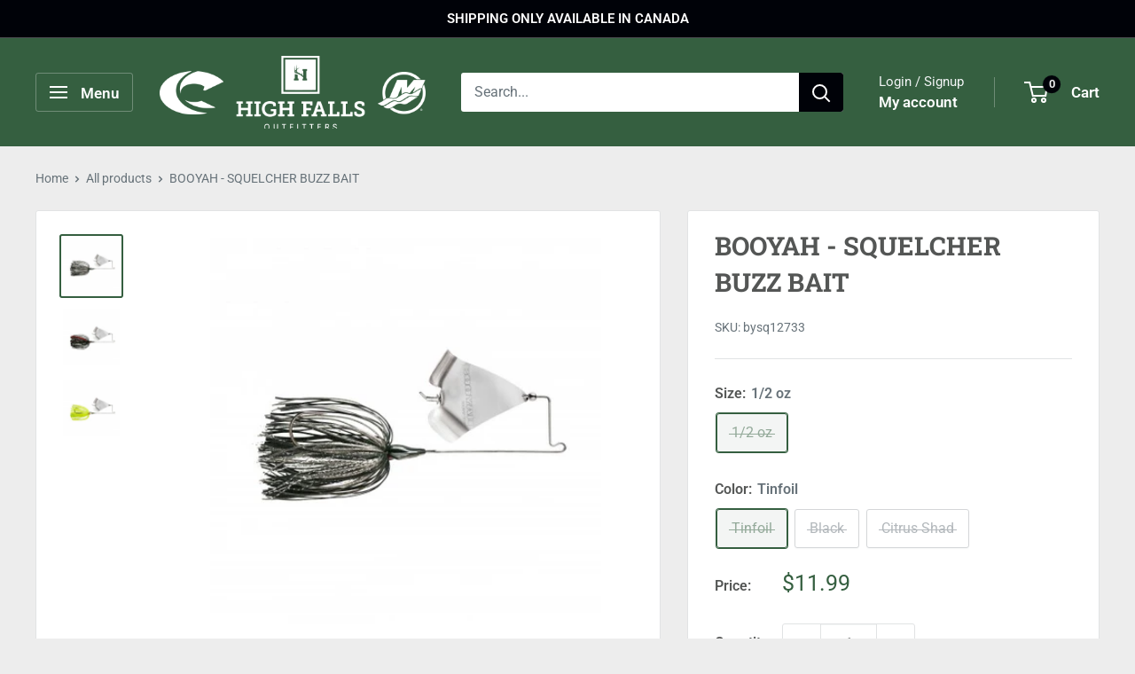

--- FILE ---
content_type: text/html; charset=utf-8
request_url: https://shophighfalls.com/products/booyah-squelcher-buzz-bait
body_size: 44938
content:
<!doctype html>

<html class="no-js" lang="en">
  <head>
    <meta charset="utf-8">
    <meta name="viewport" content="width=device-width, initial-scale=1.0, height=device-height, minimum-scale=1.0, maximum-scale=1.0">
    <meta name="theme-color" content="#355f40">

    <title>BOOYAH - SQUELCHER BUZZ BAIT</title><meta name="description" content="Perfection gets tossed around far too much in the fishing industry, but we believe that the new BOOYAH Squelcher is sitting atop a plateau in the buzz bait category. The Squelcher features components that provides an action most anglers spend hours tuning on their traditional buzz baits to achieve. Components such as: "><link rel="canonical" href="https://shophighfalls.com/products/booyah-squelcher-buzz-bait"><link rel="shortcut icon" href="//shophighfalls.com/cdn/shop/files/image_2022-07-23_022056246_96x96.png?v=1658557259" type="image/png"><link rel="preload" as="style" href="//shophighfalls.com/cdn/shop/t/22/assets/theme.css?v=64896656854714595661760952408">
    <link rel="preload" as="script" href="//shophighfalls.com/cdn/shop/t/22/assets/theme.js?v=100952596617660054121760952408">
    <link rel="preconnect" href="https://cdn.shopify.com">
    <link rel="preconnect" href="https://fonts.shopifycdn.com">
    <link rel="dns-prefetch" href="https://productreviews.shopifycdn.com">
    <link rel="dns-prefetch" href="https://ajax.googleapis.com">
    <link rel="dns-prefetch" href="https://maps.googleapis.com">
    <link rel="dns-prefetch" href="https://maps.gstatic.com">

    <meta property="og:type" content="product">
  <meta property="og:title" content="BOOYAH - SQUELCHER BUZZ BAIT"><meta property="og:image" content="http://shophighfalls.com/cdn/shop/products/tinfoil_040b9f2a-4369-4021-ab40-718d9e2f36a6.jpg?v=1543236945">
    <meta property="og:image:secure_url" content="https://shophighfalls.com/cdn/shop/products/tinfoil_040b9f2a-4369-4021-ab40-718d9e2f36a6.jpg?v=1543236945">
    <meta property="og:image:width" content="440">
    <meta property="og:image:height" content="440">
    <meta property="product:availability" content="out of stock"><meta property="product:price:amount" content="11.99">
  <meta property="product:price:currency" content="CAD"><meta property="og:description" content="Perfection gets tossed around far too much in the fishing industry, but we believe that the new BOOYAH Squelcher is sitting atop a plateau in the buzz bait category. The Squelcher features components that provides an action most anglers spend hours tuning on their traditional buzz baits to achieve. Components such as: "><meta property="og:url" content="https://shophighfalls.com/products/booyah-squelcher-buzz-bait">
<meta property="og:site_name" content="High Falls Outfitters"><meta name="twitter:card" content="summary"><meta name="twitter:title" content="BOOYAH - SQUELCHER BUZZ BAIT">
  <meta name="twitter:description" content="Perfection gets tossed around far too much in the fishing industry, but we believe that the new BOOYAH Squelcher is sitting atop a plateau in the buzz bait category. The Squelcher features components that provides an action most anglers spend hours tuning on their traditional buzz baits to achieve. Components such as: extra-large cupped blade that allows the bait to be fished extra slow, nested rivet for optimum screech, keeled head, and an extra sharp hook with wire plastic keeper to eliminate the need for glue. Painstaking R&amp;amp;D took place to fine tune all of these features present in the Squelcher, and the result is a buzz bait that any hardcore bass angler will be itching to reel across a slick calm surface. Extra-large blade allows for slow retrieval Wire plastic keeper holds trailers down tight Keeled head skips well">
  <meta name="twitter:image" content="https://shophighfalls.com/cdn/shop/products/tinfoil_040b9f2a-4369-4021-ab40-718d9e2f36a6_600x600_crop_center.jpg?v=1543236945">
    <link rel="preload" href="//shophighfalls.com/cdn/fonts/roboto_slab/robotoslab_n7.5242eb50a2e2688ccb1b3a90257e09ca8f40a7fe.woff2" as="font" type="font/woff2" crossorigin><link rel="preload" href="//shophighfalls.com/cdn/fonts/roboto/roboto_n4.2019d890f07b1852f56ce63ba45b2db45d852cba.woff2" as="font" type="font/woff2" crossorigin><style>
  @font-face {
  font-family: "Roboto Slab";
  font-weight: 700;
  font-style: normal;
  font-display: swap;
  src: url("//shophighfalls.com/cdn/fonts/roboto_slab/robotoslab_n7.5242eb50a2e2688ccb1b3a90257e09ca8f40a7fe.woff2") format("woff2"),
       url("//shophighfalls.com/cdn/fonts/roboto_slab/robotoslab_n7.6217d6e8cdce1468038779247b461b93d14a8e93.woff") format("woff");
}

  @font-face {
  font-family: Roboto;
  font-weight: 400;
  font-style: normal;
  font-display: swap;
  src: url("//shophighfalls.com/cdn/fonts/roboto/roboto_n4.2019d890f07b1852f56ce63ba45b2db45d852cba.woff2") format("woff2"),
       url("//shophighfalls.com/cdn/fonts/roboto/roboto_n4.238690e0007583582327135619c5f7971652fa9d.woff") format("woff");
}

@font-face {
  font-family: Roboto;
  font-weight: 600;
  font-style: normal;
  font-display: swap;
  src: url("//shophighfalls.com/cdn/fonts/roboto/roboto_n6.3d305d5382545b48404c304160aadee38c90ef9d.woff2") format("woff2"),
       url("//shophighfalls.com/cdn/fonts/roboto/roboto_n6.bb37be020157f87e181e5489d5e9137ad60c47a2.woff") format("woff");
}



  @font-face {
  font-family: Roboto;
  font-weight: 700;
  font-style: normal;
  font-display: swap;
  src: url("//shophighfalls.com/cdn/fonts/roboto/roboto_n7.f38007a10afbbde8976c4056bfe890710d51dec2.woff2") format("woff2"),
       url("//shophighfalls.com/cdn/fonts/roboto/roboto_n7.94bfdd3e80c7be00e128703d245c207769d763f9.woff") format("woff");
}

  @font-face {
  font-family: Roboto;
  font-weight: 400;
  font-style: italic;
  font-display: swap;
  src: url("//shophighfalls.com/cdn/fonts/roboto/roboto_i4.57ce898ccda22ee84f49e6b57ae302250655e2d4.woff2") format("woff2"),
       url("//shophighfalls.com/cdn/fonts/roboto/roboto_i4.b21f3bd061cbcb83b824ae8c7671a82587b264bf.woff") format("woff");
}

  @font-face {
  font-family: Roboto;
  font-weight: 700;
  font-style: italic;
  font-display: swap;
  src: url("//shophighfalls.com/cdn/fonts/roboto/roboto_i7.7ccaf9410746f2c53340607c42c43f90a9005937.woff2") format("woff2"),
       url("//shophighfalls.com/cdn/fonts/roboto/roboto_i7.49ec21cdd7148292bffea74c62c0df6e93551516.woff") format("woff");
}


  :root {
    --default-text-font-size : 15px;
    --base-text-font-size    : 16px;
    --heading-font-family    : "Roboto Slab", serif;
    --heading-font-weight    : 700;
    --heading-font-style     : normal;
    --text-font-family       : Roboto, sans-serif;
    --text-font-weight       : 400;
    --text-font-style        : normal;
    --text-font-bolder-weight: 600;
    --text-link-decoration   : underline;

    --text-color               : #677279;
    --text-color-rgb           : 103, 114, 121;
    --heading-color            : #545655;
    --border-color             : #e1e3e4;
    --border-color-rgb         : 225, 227, 228;
    --form-border-color        : #d4d6d8;
    --accent-color             : #355f40;
    --accent-color-rgb         : 53, 95, 64;
    --link-color               : #00aa00;
    --link-color-hover         : #005d00;
    --background               : #ededed;
    --secondary-background     : #ffffff;
    --secondary-background-rgb : 255, 255, 255;
    --accent-background        : rgba(53, 95, 64, 0.08);

    --input-background: #ffffff;

    --error-color       : #ff0000;
    --error-background  : rgba(255, 0, 0, 0.07);
    --success-color     : #00aa00;
    --success-background: rgba(0, 170, 0, 0.11);

    --primary-button-background      : #000208;
    --primary-button-background-rgb  : 0, 2, 8;
    --primary-button-text-color      : #ffffff;
    --secondary-button-background    : #355f40;
    --secondary-button-background-rgb: 53, 95, 64;
    --secondary-button-text-color    : #ffffff;

    --header-background      : #355f40;
    --header-text-color      : #ffffff;
    --header-light-text-color: #f3f5f6;
    --header-border-color    : rgba(243, 245, 246, 0.3);
    --header-accent-color    : #000208;

    --footer-background-color:    #355f40;
    --footer-heading-text-color:  #ffffff;
    --footer-body-text-color:     #e1e2e1;
    --footer-body-text-color-rgb: 225, 226, 225;
    --footer-accent-color:        #ffffff;
    --footer-accent-color-rgb:    255, 255, 255;
    --footer-border:              none;
    
    --flickity-arrow-color: #abb1b4;--product-on-sale-accent           : #355f40;
    --product-on-sale-accent-rgb       : 53, 95, 64;
    --product-on-sale-color            : #ffffff;
    --product-in-stock-color           : #008a00;
    --product-low-stock-color          : #ee0000;
    --product-sold-out-color           : #8a9297;
    --product-custom-label-1-background: #008a00;
    --product-custom-label-1-color     : #ffffff;
    --product-custom-label-2-background: #00a500;
    --product-custom-label-2-color     : #ffffff;
    --product-review-star-color        : #ffbd00;

    --mobile-container-gutter : 20px;
    --desktop-container-gutter: 40px;

    /* Shopify related variables */
    --payment-terms-background-color: #ededed;
  }
</style>

<script>
  // IE11 does not have support for CSS variables, so we have to polyfill them
  if (!(((window || {}).CSS || {}).supports && window.CSS.supports('(--a: 0)'))) {
    const script = document.createElement('script');
    script.type = 'text/javascript';
    script.src = 'https://cdn.jsdelivr.net/npm/css-vars-ponyfill@2';
    script.onload = function() {
      cssVars({});
    };

    document.getElementsByTagName('head')[0].appendChild(script);
  }
</script>


    <script>window.performance && window.performance.mark && window.performance.mark('shopify.content_for_header.start');</script><meta id="shopify-digital-wallet" name="shopify-digital-wallet" content="/6003369/digital_wallets/dialog">
<link rel="alternate" type="application/json+oembed" href="https://shophighfalls.com/products/booyah-squelcher-buzz-bait.oembed">
<script async="async" src="/checkouts/internal/preloads.js?locale=en-CA"></script>
<script id="shopify-features" type="application/json">{"accessToken":"6388394d677bd4f09cab5056e74b53fb","betas":["rich-media-storefront-analytics"],"domain":"shophighfalls.com","predictiveSearch":true,"shopId":6003369,"locale":"en"}</script>
<script>var Shopify = Shopify || {};
Shopify.shop = "high-falls-outfitters.myshopify.com";
Shopify.locale = "en";
Shopify.currency = {"active":"CAD","rate":"1.0"};
Shopify.country = "CA";
Shopify.theme = {"name":"New Warehouse v6.7.0","id":168340586773,"schema_name":"Warehouse","schema_version":"6.7.0","theme_store_id":871,"role":"main"};
Shopify.theme.handle = "null";
Shopify.theme.style = {"id":null,"handle":null};
Shopify.cdnHost = "shophighfalls.com/cdn";
Shopify.routes = Shopify.routes || {};
Shopify.routes.root = "/";</script>
<script type="module">!function(o){(o.Shopify=o.Shopify||{}).modules=!0}(window);</script>
<script>!function(o){function n(){var o=[];function n(){o.push(Array.prototype.slice.apply(arguments))}return n.q=o,n}var t=o.Shopify=o.Shopify||{};t.loadFeatures=n(),t.autoloadFeatures=n()}(window);</script>
<script id="shop-js-analytics" type="application/json">{"pageType":"product"}</script>
<script defer="defer" async type="module" src="//shophighfalls.com/cdn/shopifycloud/shop-js/modules/v2/client.init-shop-cart-sync_BT-GjEfc.en.esm.js"></script>
<script defer="defer" async type="module" src="//shophighfalls.com/cdn/shopifycloud/shop-js/modules/v2/chunk.common_D58fp_Oc.esm.js"></script>
<script defer="defer" async type="module" src="//shophighfalls.com/cdn/shopifycloud/shop-js/modules/v2/chunk.modal_xMitdFEc.esm.js"></script>
<script type="module">
  await import("//shophighfalls.com/cdn/shopifycloud/shop-js/modules/v2/client.init-shop-cart-sync_BT-GjEfc.en.esm.js");
await import("//shophighfalls.com/cdn/shopifycloud/shop-js/modules/v2/chunk.common_D58fp_Oc.esm.js");
await import("//shophighfalls.com/cdn/shopifycloud/shop-js/modules/v2/chunk.modal_xMitdFEc.esm.js");

  window.Shopify.SignInWithShop?.initShopCartSync?.({"fedCMEnabled":true,"windoidEnabled":true});

</script>
<script>(function() {
  var isLoaded = false;
  function asyncLoad() {
    if (isLoaded) return;
    isLoaded = true;
    var urls = ["https:\/\/d23dclunsivw3h.cloudfront.net\/redirect-app.js?shop=high-falls-outfitters.myshopify.com","https:\/\/geostock.nyc3.digitaloceanspaces.com\/js\/inventoryLocation.js?shop=high-falls-outfitters.myshopify.com"];
    for (var i = 0; i < urls.length; i++) {
      var s = document.createElement('script');
      s.type = 'text/javascript';
      s.async = true;
      s.src = urls[i];
      var x = document.getElementsByTagName('script')[0];
      x.parentNode.insertBefore(s, x);
    }
  };
  if(window.attachEvent) {
    window.attachEvent('onload', asyncLoad);
  } else {
    window.addEventListener('load', asyncLoad, false);
  }
})();</script>
<script id="__st">var __st={"a":6003369,"offset":-18000,"reqid":"71af2167-22c3-449a-b80b-2d47c196d94a-1769068357","pageurl":"shophighfalls.com\/products\/booyah-squelcher-buzz-bait","u":"c0cb42a761f0","p":"product","rtyp":"product","rid":1034260086820};</script>
<script>window.ShopifyPaypalV4VisibilityTracking = true;</script>
<script id="captcha-bootstrap">!function(){'use strict';const t='contact',e='account',n='new_comment',o=[[t,t],['blogs',n],['comments',n],[t,'customer']],c=[[e,'customer_login'],[e,'guest_login'],[e,'recover_customer_password'],[e,'create_customer']],r=t=>t.map((([t,e])=>`form[action*='/${t}']:not([data-nocaptcha='true']) input[name='form_type'][value='${e}']`)).join(','),a=t=>()=>t?[...document.querySelectorAll(t)].map((t=>t.form)):[];function s(){const t=[...o],e=r(t);return a(e)}const i='password',u='form_key',d=['recaptcha-v3-token','g-recaptcha-response','h-captcha-response',i],f=()=>{try{return window.sessionStorage}catch{return}},m='__shopify_v',_=t=>t.elements[u];function p(t,e,n=!1){try{const o=window.sessionStorage,c=JSON.parse(o.getItem(e)),{data:r}=function(t){const{data:e,action:n}=t;return t[m]||n?{data:e,action:n}:{data:t,action:n}}(c);for(const[e,n]of Object.entries(r))t.elements[e]&&(t.elements[e].value=n);n&&o.removeItem(e)}catch(o){console.error('form repopulation failed',{error:o})}}const l='form_type',E='cptcha';function T(t){t.dataset[E]=!0}const w=window,h=w.document,L='Shopify',v='ce_forms',y='captcha';let A=!1;((t,e)=>{const n=(g='f06e6c50-85a8-45c8-87d0-21a2b65856fe',I='https://cdn.shopify.com/shopifycloud/storefront-forms-hcaptcha/ce_storefront_forms_captcha_hcaptcha.v1.5.2.iife.js',D={infoText:'Protected by hCaptcha',privacyText:'Privacy',termsText:'Terms'},(t,e,n)=>{const o=w[L][v],c=o.bindForm;if(c)return c(t,g,e,D).then(n);var r;o.q.push([[t,g,e,D],n]),r=I,A||(h.body.append(Object.assign(h.createElement('script'),{id:'captcha-provider',async:!0,src:r})),A=!0)});var g,I,D;w[L]=w[L]||{},w[L][v]=w[L][v]||{},w[L][v].q=[],w[L][y]=w[L][y]||{},w[L][y].protect=function(t,e){n(t,void 0,e),T(t)},Object.freeze(w[L][y]),function(t,e,n,w,h,L){const[v,y,A,g]=function(t,e,n){const i=e?o:[],u=t?c:[],d=[...i,...u],f=r(d),m=r(i),_=r(d.filter((([t,e])=>n.includes(e))));return[a(f),a(m),a(_),s()]}(w,h,L),I=t=>{const e=t.target;return e instanceof HTMLFormElement?e:e&&e.form},D=t=>v().includes(t);t.addEventListener('submit',(t=>{const e=I(t);if(!e)return;const n=D(e)&&!e.dataset.hcaptchaBound&&!e.dataset.recaptchaBound,o=_(e),c=g().includes(e)&&(!o||!o.value);(n||c)&&t.preventDefault(),c&&!n&&(function(t){try{if(!f())return;!function(t){const e=f();if(!e)return;const n=_(t);if(!n)return;const o=n.value;o&&e.removeItem(o)}(t);const e=Array.from(Array(32),(()=>Math.random().toString(36)[2])).join('');!function(t,e){_(t)||t.append(Object.assign(document.createElement('input'),{type:'hidden',name:u})),t.elements[u].value=e}(t,e),function(t,e){const n=f();if(!n)return;const o=[...t.querySelectorAll(`input[type='${i}']`)].map((({name:t})=>t)),c=[...d,...o],r={};for(const[a,s]of new FormData(t).entries())c.includes(a)||(r[a]=s);n.setItem(e,JSON.stringify({[m]:1,action:t.action,data:r}))}(t,e)}catch(e){console.error('failed to persist form',e)}}(e),e.submit())}));const S=(t,e)=>{t&&!t.dataset[E]&&(n(t,e.some((e=>e===t))),T(t))};for(const o of['focusin','change'])t.addEventListener(o,(t=>{const e=I(t);D(e)&&S(e,y())}));const B=e.get('form_key'),M=e.get(l),P=B&&M;t.addEventListener('DOMContentLoaded',(()=>{const t=y();if(P)for(const e of t)e.elements[l].value===M&&p(e,B);[...new Set([...A(),...v().filter((t=>'true'===t.dataset.shopifyCaptcha))])].forEach((e=>S(e,t)))}))}(h,new URLSearchParams(w.location.search),n,t,e,['guest_login'])})(!0,!0)}();</script>
<script integrity="sha256-4kQ18oKyAcykRKYeNunJcIwy7WH5gtpwJnB7kiuLZ1E=" data-source-attribution="shopify.loadfeatures" defer="defer" src="//shophighfalls.com/cdn/shopifycloud/storefront/assets/storefront/load_feature-a0a9edcb.js" crossorigin="anonymous"></script>
<script data-source-attribution="shopify.dynamic_checkout.dynamic.init">var Shopify=Shopify||{};Shopify.PaymentButton=Shopify.PaymentButton||{isStorefrontPortableWallets:!0,init:function(){window.Shopify.PaymentButton.init=function(){};var t=document.createElement("script");t.src="https://shophighfalls.com/cdn/shopifycloud/portable-wallets/latest/portable-wallets.en.js",t.type="module",document.head.appendChild(t)}};
</script>
<script data-source-attribution="shopify.dynamic_checkout.buyer_consent">
  function portableWalletsHideBuyerConsent(e){var t=document.getElementById("shopify-buyer-consent"),n=document.getElementById("shopify-subscription-policy-button");t&&n&&(t.classList.add("hidden"),t.setAttribute("aria-hidden","true"),n.removeEventListener("click",e))}function portableWalletsShowBuyerConsent(e){var t=document.getElementById("shopify-buyer-consent"),n=document.getElementById("shopify-subscription-policy-button");t&&n&&(t.classList.remove("hidden"),t.removeAttribute("aria-hidden"),n.addEventListener("click",e))}window.Shopify?.PaymentButton&&(window.Shopify.PaymentButton.hideBuyerConsent=portableWalletsHideBuyerConsent,window.Shopify.PaymentButton.showBuyerConsent=portableWalletsShowBuyerConsent);
</script>
<script data-source-attribution="shopify.dynamic_checkout.cart.bootstrap">document.addEventListener("DOMContentLoaded",(function(){function t(){return document.querySelector("shopify-accelerated-checkout-cart, shopify-accelerated-checkout")}if(t())Shopify.PaymentButton.init();else{new MutationObserver((function(e,n){t()&&(Shopify.PaymentButton.init(),n.disconnect())})).observe(document.body,{childList:!0,subtree:!0})}}));
</script>
<link id="shopify-accelerated-checkout-styles" rel="stylesheet" media="screen" href="https://shophighfalls.com/cdn/shopifycloud/portable-wallets/latest/accelerated-checkout-backwards-compat.css" crossorigin="anonymous">
<style id="shopify-accelerated-checkout-cart">
        #shopify-buyer-consent {
  margin-top: 1em;
  display: inline-block;
  width: 100%;
}

#shopify-buyer-consent.hidden {
  display: none;
}

#shopify-subscription-policy-button {
  background: none;
  border: none;
  padding: 0;
  text-decoration: underline;
  font-size: inherit;
  cursor: pointer;
}

#shopify-subscription-policy-button::before {
  box-shadow: none;
}

      </style>

<script>window.performance && window.performance.mark && window.performance.mark('shopify.content_for_header.end');</script>

    <link rel="stylesheet" href="//shophighfalls.com/cdn/shop/t/22/assets/theme.css?v=64896656854714595661760952408">

    <script type="application/ld+json">{"@context":"http:\/\/schema.org\/","@id":"\/products\/booyah-squelcher-buzz-bait#product","@type":"ProductGroup","brand":{"@type":"Brand","name":"BOOYAH BAIT CO."},"category":"Buzzbaits","description":"Perfection gets tossed around far too much in the fishing industry, but we believe that the new BOOYAH Squelcher is sitting atop a plateau in the buzz bait category. The Squelcher features components that provides an action most anglers spend hours tuning on their traditional buzz baits to achieve. Components such as: extra-large cupped blade that allows the bait to be fished extra slow, nested rivet for optimum screech, keeled head, and an extra sharp hook with wire plastic keeper to eliminate the need for glue. Painstaking R\u0026amp;D took place to fine tune all of these features present in the Squelcher, and the result is a buzz bait that any hardcore bass angler will be itching to reel across a slick calm surface.\n\nExtra-large blade allows for slow retrieval\nWire plastic keeper holds trailers down tight\nKeeled head skips well and planes fast\n\n","hasVariant":[{"@id":"\/products\/booyah-squelcher-buzz-bait?variant=9808917135396#variant","@type":"Product","gtin":"719339115018","image":"https:\/\/shophighfalls.com\/cdn\/shop\/products\/tinfoil_040b9f2a-4369-4021-ab40-718d9e2f36a6.jpg?v=1543236945\u0026width=1920","name":"BOOYAH - SQUELCHER BUZZ BAIT - 1\/2 oz \/ Tinfoil","offers":{"@id":"\/products\/booyah-squelcher-buzz-bait?variant=9808917135396#offer","@type":"Offer","availability":"http:\/\/schema.org\/OutOfStock","price":"11.99","priceCurrency":"CAD","url":"https:\/\/shophighfalls.com\/products\/booyah-squelcher-buzz-bait?variant=9808917135396"},"sku":"bysq12733"},{"@id":"\/products\/booyah-squelcher-buzz-bait?variant=9808917168164#variant","@type":"Product","gtin":"719339114981","image":"https:\/\/shophighfalls.com\/cdn\/shop\/products\/bysq38608_1.jpg?v=1543236956\u0026width=1920","name":"BOOYAH - SQUELCHER BUZZ BAIT - 1\/2 oz \/ Black","offers":{"@id":"\/products\/booyah-squelcher-buzz-bait?variant=9808917168164#offer","@type":"Offer","availability":"http:\/\/schema.org\/OutOfStock","price":"11.99","priceCurrency":"CAD","url":"https:\/\/shophighfalls.com\/products\/booyah-squelcher-buzz-bait?variant=9808917168164"},"sku":"bysq12608"},{"@id":"\/products\/booyah-squelcher-buzz-bait?variant=9808917200932#variant","@type":"Product","gtin":"719339114998","image":"https:\/\/shophighfalls.com\/cdn\/shop\/products\/citrusshad.jpg?v=1543236967\u0026width=1920","name":"BOOYAH - SQUELCHER BUZZ BAIT - 1\/2 oz \/ Citrus Shad","offers":{"@id":"\/products\/booyah-squelcher-buzz-bait?variant=9808917200932#offer","@type":"Offer","availability":"http:\/\/schema.org\/OutOfStock","price":"11.99","priceCurrency":"CAD","url":"https:\/\/shophighfalls.com\/products\/booyah-squelcher-buzz-bait?variant=9808917200932"},"sku":"bysq12644"}],"name":"BOOYAH - SQUELCHER BUZZ BAIT","productGroupID":"1034260086820","url":"https:\/\/shophighfalls.com\/products\/booyah-squelcher-buzz-bait"}</script><script type="application/ld+json">
  {
    "@context": "https://schema.org",
    "@type": "BreadcrumbList",
    "itemListElement": [{
        "@type": "ListItem",
        "position": 1,
        "name": "Home",
        "item": "https://shophighfalls.com"
      },{
            "@type": "ListItem",
            "position": 2,
            "name": "BOOYAH - SQUELCHER BUZZ BAIT",
            "item": "https://shophighfalls.com/products/booyah-squelcher-buzz-bait"
          }]
  }
</script>

    <script>
      // This allows to expose several variables to the global scope, to be used in scripts
      window.theme = {
        pageType: "product",
        cartCount: 0,
        moneyFormat: "${{amount}}",
        moneyWithCurrencyFormat: "${{amount}} CAD",
        currencyCodeEnabled: false,
        showDiscount: true,
        discountMode: "saving",
        cartType: "drawer"
      };

      window.routes = {
        rootUrl: "\/",
        rootUrlWithoutSlash: '',
        cartUrl: "\/cart",
        cartAddUrl: "\/cart\/add",
        cartChangeUrl: "\/cart\/change",
        searchUrl: "\/search",
        productRecommendationsUrl: "\/recommendations\/products"
      };

      window.languages = {
        productRegularPrice: "Regular price",
        productSalePrice: "Sale price",
        collectionOnSaleLabel: "Save {{savings}}",
        productFormUnavailable: "Unavailable",
        productFormAddToCart: "Add to cart",
        productFormPreOrder: "Pre-order",
        productFormSoldOut: "Sold out",
        productAdded: "Product has been added to your cart",
        productAddedShort: "Added!",
        shippingEstimatorNoResults: "No shipping could be found for your address.",
        shippingEstimatorOneResult: "There is one shipping rate for your address:",
        shippingEstimatorMultipleResults: "There are {{count}} shipping rates for your address:",
        shippingEstimatorErrors: "There are some errors:"
      };

      document.documentElement.className = document.documentElement.className.replace('no-js', 'js');
    </script><script src="//shophighfalls.com/cdn/shop/t/22/assets/theme.js?v=100952596617660054121760952408" defer></script>
    <script src="//shophighfalls.com/cdn/shop/t/22/assets/custom.js?v=102476495355921946141760952409" defer></script><script>
        (function () {
          window.onpageshow = function() {
            // We force re-freshing the cart content onpageshow, as most browsers will serve a cache copy when hitting the
            // back button, which cause staled data
            document.documentElement.dispatchEvent(new CustomEvent('cart:refresh', {
              bubbles: true,
              detail: {scrollToTop: false}
            }));
          };
        })();
      </script><script src="https://cdn.shopify.com/extensions/19689677-6488-4a31-adf3-fcf4359c5fd9/forms-2295/assets/shopify-forms-loader.js" type="text/javascript" defer="defer"></script>
<link href="https://monorail-edge.shopifysvc.com" rel="dns-prefetch">
<script>(function(){if ("sendBeacon" in navigator && "performance" in window) {try {var session_token_from_headers = performance.getEntriesByType('navigation')[0].serverTiming.find(x => x.name == '_s').description;} catch {var session_token_from_headers = undefined;}var session_cookie_matches = document.cookie.match(/_shopify_s=([^;]*)/);var session_token_from_cookie = session_cookie_matches && session_cookie_matches.length === 2 ? session_cookie_matches[1] : "";var session_token = session_token_from_headers || session_token_from_cookie || "";function handle_abandonment_event(e) {var entries = performance.getEntries().filter(function(entry) {return /monorail-edge.shopifysvc.com/.test(entry.name);});if (!window.abandonment_tracked && entries.length === 0) {window.abandonment_tracked = true;var currentMs = Date.now();var navigation_start = performance.timing.navigationStart;var payload = {shop_id: 6003369,url: window.location.href,navigation_start,duration: currentMs - navigation_start,session_token,page_type: "product"};window.navigator.sendBeacon("https://monorail-edge.shopifysvc.com/v1/produce", JSON.stringify({schema_id: "online_store_buyer_site_abandonment/1.1",payload: payload,metadata: {event_created_at_ms: currentMs,event_sent_at_ms: currentMs}}));}}window.addEventListener('pagehide', handle_abandonment_event);}}());</script>
<script id="web-pixels-manager-setup">(function e(e,d,r,n,o){if(void 0===o&&(o={}),!Boolean(null===(a=null===(i=window.Shopify)||void 0===i?void 0:i.analytics)||void 0===a?void 0:a.replayQueue)){var i,a;window.Shopify=window.Shopify||{};var t=window.Shopify;t.analytics=t.analytics||{};var s=t.analytics;s.replayQueue=[],s.publish=function(e,d,r){return s.replayQueue.push([e,d,r]),!0};try{self.performance.mark("wpm:start")}catch(e){}var l=function(){var e={modern:/Edge?\/(1{2}[4-9]|1[2-9]\d|[2-9]\d{2}|\d{4,})\.\d+(\.\d+|)|Firefox\/(1{2}[4-9]|1[2-9]\d|[2-9]\d{2}|\d{4,})\.\d+(\.\d+|)|Chrom(ium|e)\/(9{2}|\d{3,})\.\d+(\.\d+|)|(Maci|X1{2}).+ Version\/(15\.\d+|(1[6-9]|[2-9]\d|\d{3,})\.\d+)([,.]\d+|)( \(\w+\)|)( Mobile\/\w+|) Safari\/|Chrome.+OPR\/(9{2}|\d{3,})\.\d+\.\d+|(CPU[ +]OS|iPhone[ +]OS|CPU[ +]iPhone|CPU IPhone OS|CPU iPad OS)[ +]+(15[._]\d+|(1[6-9]|[2-9]\d|\d{3,})[._]\d+)([._]\d+|)|Android:?[ /-](13[3-9]|1[4-9]\d|[2-9]\d{2}|\d{4,})(\.\d+|)(\.\d+|)|Android.+Firefox\/(13[5-9]|1[4-9]\d|[2-9]\d{2}|\d{4,})\.\d+(\.\d+|)|Android.+Chrom(ium|e)\/(13[3-9]|1[4-9]\d|[2-9]\d{2}|\d{4,})\.\d+(\.\d+|)|SamsungBrowser\/([2-9]\d|\d{3,})\.\d+/,legacy:/Edge?\/(1[6-9]|[2-9]\d|\d{3,})\.\d+(\.\d+|)|Firefox\/(5[4-9]|[6-9]\d|\d{3,})\.\d+(\.\d+|)|Chrom(ium|e)\/(5[1-9]|[6-9]\d|\d{3,})\.\d+(\.\d+|)([\d.]+$|.*Safari\/(?![\d.]+ Edge\/[\d.]+$))|(Maci|X1{2}).+ Version\/(10\.\d+|(1[1-9]|[2-9]\d|\d{3,})\.\d+)([,.]\d+|)( \(\w+\)|)( Mobile\/\w+|) Safari\/|Chrome.+OPR\/(3[89]|[4-9]\d|\d{3,})\.\d+\.\d+|(CPU[ +]OS|iPhone[ +]OS|CPU[ +]iPhone|CPU IPhone OS|CPU iPad OS)[ +]+(10[._]\d+|(1[1-9]|[2-9]\d|\d{3,})[._]\d+)([._]\d+|)|Android:?[ /-](13[3-9]|1[4-9]\d|[2-9]\d{2}|\d{4,})(\.\d+|)(\.\d+|)|Mobile Safari.+OPR\/([89]\d|\d{3,})\.\d+\.\d+|Android.+Firefox\/(13[5-9]|1[4-9]\d|[2-9]\d{2}|\d{4,})\.\d+(\.\d+|)|Android.+Chrom(ium|e)\/(13[3-9]|1[4-9]\d|[2-9]\d{2}|\d{4,})\.\d+(\.\d+|)|Android.+(UC? ?Browser|UCWEB|U3)[ /]?(15\.([5-9]|\d{2,})|(1[6-9]|[2-9]\d|\d{3,})\.\d+)\.\d+|SamsungBrowser\/(5\.\d+|([6-9]|\d{2,})\.\d+)|Android.+MQ{2}Browser\/(14(\.(9|\d{2,})|)|(1[5-9]|[2-9]\d|\d{3,})(\.\d+|))(\.\d+|)|K[Aa][Ii]OS\/(3\.\d+|([4-9]|\d{2,})\.\d+)(\.\d+|)/},d=e.modern,r=e.legacy,n=navigator.userAgent;return n.match(d)?"modern":n.match(r)?"legacy":"unknown"}(),u="modern"===l?"modern":"legacy",c=(null!=n?n:{modern:"",legacy:""})[u],f=function(e){return[e.baseUrl,"/wpm","/b",e.hashVersion,"modern"===e.buildTarget?"m":"l",".js"].join("")}({baseUrl:d,hashVersion:r,buildTarget:u}),m=function(e){var d=e.version,r=e.bundleTarget,n=e.surface,o=e.pageUrl,i=e.monorailEndpoint;return{emit:function(e){var a=e.status,t=e.errorMsg,s=(new Date).getTime(),l=JSON.stringify({metadata:{event_sent_at_ms:s},events:[{schema_id:"web_pixels_manager_load/3.1",payload:{version:d,bundle_target:r,page_url:o,status:a,surface:n,error_msg:t},metadata:{event_created_at_ms:s}}]});if(!i)return console&&console.warn&&console.warn("[Web Pixels Manager] No Monorail endpoint provided, skipping logging."),!1;try{return self.navigator.sendBeacon.bind(self.navigator)(i,l)}catch(e){}var u=new XMLHttpRequest;try{return u.open("POST",i,!0),u.setRequestHeader("Content-Type","text/plain"),u.send(l),!0}catch(e){return console&&console.warn&&console.warn("[Web Pixels Manager] Got an unhandled error while logging to Monorail."),!1}}}}({version:r,bundleTarget:l,surface:e.surface,pageUrl:self.location.href,monorailEndpoint:e.monorailEndpoint});try{o.browserTarget=l,function(e){var d=e.src,r=e.async,n=void 0===r||r,o=e.onload,i=e.onerror,a=e.sri,t=e.scriptDataAttributes,s=void 0===t?{}:t,l=document.createElement("script"),u=document.querySelector("head"),c=document.querySelector("body");if(l.async=n,l.src=d,a&&(l.integrity=a,l.crossOrigin="anonymous"),s)for(var f in s)if(Object.prototype.hasOwnProperty.call(s,f))try{l.dataset[f]=s[f]}catch(e){}if(o&&l.addEventListener("load",o),i&&l.addEventListener("error",i),u)u.appendChild(l);else{if(!c)throw new Error("Did not find a head or body element to append the script");c.appendChild(l)}}({src:f,async:!0,onload:function(){if(!function(){var e,d;return Boolean(null===(d=null===(e=window.Shopify)||void 0===e?void 0:e.analytics)||void 0===d?void 0:d.initialized)}()){var d=window.webPixelsManager.init(e)||void 0;if(d){var r=window.Shopify.analytics;r.replayQueue.forEach((function(e){var r=e[0],n=e[1],o=e[2];d.publishCustomEvent(r,n,o)})),r.replayQueue=[],r.publish=d.publishCustomEvent,r.visitor=d.visitor,r.initialized=!0}}},onerror:function(){return m.emit({status:"failed",errorMsg:"".concat(f," has failed to load")})},sri:function(e){var d=/^sha384-[A-Za-z0-9+/=]+$/;return"string"==typeof e&&d.test(e)}(c)?c:"",scriptDataAttributes:o}),m.emit({status:"loading"})}catch(e){m.emit({status:"failed",errorMsg:(null==e?void 0:e.message)||"Unknown error"})}}})({shopId: 6003369,storefrontBaseUrl: "https://shophighfalls.com",extensionsBaseUrl: "https://extensions.shopifycdn.com/cdn/shopifycloud/web-pixels-manager",monorailEndpoint: "https://monorail-edge.shopifysvc.com/unstable/produce_batch",surface: "storefront-renderer",enabledBetaFlags: ["2dca8a86"],webPixelsConfigList: [{"id":"556695829","configuration":"{\"config\":\"{\\\"pixel_id\\\":\\\"G-1VQY68D161\\\",\\\"google_tag_ids\\\":[\\\"G-1VQY68D161\\\"],\\\"gtag_events\\\":[{\\\"type\\\":\\\"search\\\",\\\"action_label\\\":\\\"G-1VQY68D161\\\"},{\\\"type\\\":\\\"begin_checkout\\\",\\\"action_label\\\":\\\"G-1VQY68D161\\\"},{\\\"type\\\":\\\"view_item\\\",\\\"action_label\\\":\\\"G-1VQY68D161\\\"},{\\\"type\\\":\\\"purchase\\\",\\\"action_label\\\":\\\"G-1VQY68D161\\\"},{\\\"type\\\":\\\"page_view\\\",\\\"action_label\\\":\\\"G-1VQY68D161\\\"},{\\\"type\\\":\\\"add_payment_info\\\",\\\"action_label\\\":\\\"G-1VQY68D161\\\"},{\\\"type\\\":\\\"add_to_cart\\\",\\\"action_label\\\":\\\"G-1VQY68D161\\\"}],\\\"enable_monitoring_mode\\\":false}\"}","eventPayloadVersion":"v1","runtimeContext":"OPEN","scriptVersion":"b2a88bafab3e21179ed38636efcd8a93","type":"APP","apiClientId":1780363,"privacyPurposes":[],"dataSharingAdjustments":{"protectedCustomerApprovalScopes":["read_customer_address","read_customer_email","read_customer_name","read_customer_personal_data","read_customer_phone"]}},{"id":"108069141","eventPayloadVersion":"v1","runtimeContext":"LAX","scriptVersion":"1","type":"CUSTOM","privacyPurposes":["MARKETING"],"name":"Meta pixel (migrated)"},{"id":"117637397","eventPayloadVersion":"v1","runtimeContext":"LAX","scriptVersion":"1","type":"CUSTOM","privacyPurposes":["ANALYTICS"],"name":"Google Analytics tag (migrated)"},{"id":"shopify-app-pixel","configuration":"{}","eventPayloadVersion":"v1","runtimeContext":"STRICT","scriptVersion":"0450","apiClientId":"shopify-pixel","type":"APP","privacyPurposes":["ANALYTICS","MARKETING"]},{"id":"shopify-custom-pixel","eventPayloadVersion":"v1","runtimeContext":"LAX","scriptVersion":"0450","apiClientId":"shopify-pixel","type":"CUSTOM","privacyPurposes":["ANALYTICS","MARKETING"]}],isMerchantRequest: false,initData: {"shop":{"name":"High Falls Outfitters","paymentSettings":{"currencyCode":"CAD"},"myshopifyDomain":"high-falls-outfitters.myshopify.com","countryCode":"CA","storefrontUrl":"https:\/\/shophighfalls.com"},"customer":null,"cart":null,"checkout":null,"productVariants":[{"price":{"amount":11.99,"currencyCode":"CAD"},"product":{"title":"BOOYAH - SQUELCHER BUZZ BAIT","vendor":"BOOYAH BAIT CO.","id":"1034260086820","untranslatedTitle":"BOOYAH - SQUELCHER BUZZ BAIT","url":"\/products\/booyah-squelcher-buzz-bait","type":"Buzzbaits"},"id":"9808917135396","image":{"src":"\/\/shophighfalls.com\/cdn\/shop\/products\/tinfoil_040b9f2a-4369-4021-ab40-718d9e2f36a6.jpg?v=1543236945"},"sku":"bysq12733","title":"1\/2 oz \/ Tinfoil","untranslatedTitle":"1\/2 oz \/ Tinfoil"},{"price":{"amount":11.99,"currencyCode":"CAD"},"product":{"title":"BOOYAH - SQUELCHER BUZZ BAIT","vendor":"BOOYAH BAIT CO.","id":"1034260086820","untranslatedTitle":"BOOYAH - SQUELCHER BUZZ BAIT","url":"\/products\/booyah-squelcher-buzz-bait","type":"Buzzbaits"},"id":"9808917168164","image":{"src":"\/\/shophighfalls.com\/cdn\/shop\/products\/bysq38608_1.jpg?v=1543236956"},"sku":"bysq12608","title":"1\/2 oz \/ Black","untranslatedTitle":"1\/2 oz \/ Black"},{"price":{"amount":11.99,"currencyCode":"CAD"},"product":{"title":"BOOYAH - SQUELCHER BUZZ BAIT","vendor":"BOOYAH BAIT CO.","id":"1034260086820","untranslatedTitle":"BOOYAH - SQUELCHER BUZZ BAIT","url":"\/products\/booyah-squelcher-buzz-bait","type":"Buzzbaits"},"id":"9808917200932","image":{"src":"\/\/shophighfalls.com\/cdn\/shop\/products\/citrusshad.jpg?v=1543236967"},"sku":"bysq12644","title":"1\/2 oz \/ Citrus Shad","untranslatedTitle":"1\/2 oz \/ Citrus Shad"}],"purchasingCompany":null},},"https://shophighfalls.com/cdn","fcfee988w5aeb613cpc8e4bc33m6693e112",{"modern":"","legacy":""},{"shopId":"6003369","storefrontBaseUrl":"https:\/\/shophighfalls.com","extensionBaseUrl":"https:\/\/extensions.shopifycdn.com\/cdn\/shopifycloud\/web-pixels-manager","surface":"storefront-renderer","enabledBetaFlags":"[\"2dca8a86\"]","isMerchantRequest":"false","hashVersion":"fcfee988w5aeb613cpc8e4bc33m6693e112","publish":"custom","events":"[[\"page_viewed\",{}],[\"product_viewed\",{\"productVariant\":{\"price\":{\"amount\":11.99,\"currencyCode\":\"CAD\"},\"product\":{\"title\":\"BOOYAH - SQUELCHER BUZZ BAIT\",\"vendor\":\"BOOYAH BAIT CO.\",\"id\":\"1034260086820\",\"untranslatedTitle\":\"BOOYAH - SQUELCHER BUZZ BAIT\",\"url\":\"\/products\/booyah-squelcher-buzz-bait\",\"type\":\"Buzzbaits\"},\"id\":\"9808917135396\",\"image\":{\"src\":\"\/\/shophighfalls.com\/cdn\/shop\/products\/tinfoil_040b9f2a-4369-4021-ab40-718d9e2f36a6.jpg?v=1543236945\"},\"sku\":\"bysq12733\",\"title\":\"1\/2 oz \/ Tinfoil\",\"untranslatedTitle\":\"1\/2 oz \/ Tinfoil\"}}]]"});</script><script>
  window.ShopifyAnalytics = window.ShopifyAnalytics || {};
  window.ShopifyAnalytics.meta = window.ShopifyAnalytics.meta || {};
  window.ShopifyAnalytics.meta.currency = 'CAD';
  var meta = {"product":{"id":1034260086820,"gid":"gid:\/\/shopify\/Product\/1034260086820","vendor":"BOOYAH BAIT CO.","type":"Buzzbaits","handle":"booyah-squelcher-buzz-bait","variants":[{"id":9808917135396,"price":1199,"name":"BOOYAH - SQUELCHER BUZZ BAIT - 1\/2 oz \/ Tinfoil","public_title":"1\/2 oz \/ Tinfoil","sku":"bysq12733"},{"id":9808917168164,"price":1199,"name":"BOOYAH - SQUELCHER BUZZ BAIT - 1\/2 oz \/ Black","public_title":"1\/2 oz \/ Black","sku":"bysq12608"},{"id":9808917200932,"price":1199,"name":"BOOYAH - SQUELCHER BUZZ BAIT - 1\/2 oz \/ Citrus Shad","public_title":"1\/2 oz \/ Citrus Shad","sku":"bysq12644"}],"remote":false},"page":{"pageType":"product","resourceType":"product","resourceId":1034260086820,"requestId":"71af2167-22c3-449a-b80b-2d47c196d94a-1769068357"}};
  for (var attr in meta) {
    window.ShopifyAnalytics.meta[attr] = meta[attr];
  }
</script>
<script class="analytics">
  (function () {
    var customDocumentWrite = function(content) {
      var jquery = null;

      if (window.jQuery) {
        jquery = window.jQuery;
      } else if (window.Checkout && window.Checkout.$) {
        jquery = window.Checkout.$;
      }

      if (jquery) {
        jquery('body').append(content);
      }
    };

    var hasLoggedConversion = function(token) {
      if (token) {
        return document.cookie.indexOf('loggedConversion=' + token) !== -1;
      }
      return false;
    }

    var setCookieIfConversion = function(token) {
      if (token) {
        var twoMonthsFromNow = new Date(Date.now());
        twoMonthsFromNow.setMonth(twoMonthsFromNow.getMonth() + 2);

        document.cookie = 'loggedConversion=' + token + '; expires=' + twoMonthsFromNow;
      }
    }

    var trekkie = window.ShopifyAnalytics.lib = window.trekkie = window.trekkie || [];
    if (trekkie.integrations) {
      return;
    }
    trekkie.methods = [
      'identify',
      'page',
      'ready',
      'track',
      'trackForm',
      'trackLink'
    ];
    trekkie.factory = function(method) {
      return function() {
        var args = Array.prototype.slice.call(arguments);
        args.unshift(method);
        trekkie.push(args);
        return trekkie;
      };
    };
    for (var i = 0; i < trekkie.methods.length; i++) {
      var key = trekkie.methods[i];
      trekkie[key] = trekkie.factory(key);
    }
    trekkie.load = function(config) {
      trekkie.config = config || {};
      trekkie.config.initialDocumentCookie = document.cookie;
      var first = document.getElementsByTagName('script')[0];
      var script = document.createElement('script');
      script.type = 'text/javascript';
      script.onerror = function(e) {
        var scriptFallback = document.createElement('script');
        scriptFallback.type = 'text/javascript';
        scriptFallback.onerror = function(error) {
                var Monorail = {
      produce: function produce(monorailDomain, schemaId, payload) {
        var currentMs = new Date().getTime();
        var event = {
          schema_id: schemaId,
          payload: payload,
          metadata: {
            event_created_at_ms: currentMs,
            event_sent_at_ms: currentMs
          }
        };
        return Monorail.sendRequest("https://" + monorailDomain + "/v1/produce", JSON.stringify(event));
      },
      sendRequest: function sendRequest(endpointUrl, payload) {
        // Try the sendBeacon API
        if (window && window.navigator && typeof window.navigator.sendBeacon === 'function' && typeof window.Blob === 'function' && !Monorail.isIos12()) {
          var blobData = new window.Blob([payload], {
            type: 'text/plain'
          });

          if (window.navigator.sendBeacon(endpointUrl, blobData)) {
            return true;
          } // sendBeacon was not successful

        } // XHR beacon

        var xhr = new XMLHttpRequest();

        try {
          xhr.open('POST', endpointUrl);
          xhr.setRequestHeader('Content-Type', 'text/plain');
          xhr.send(payload);
        } catch (e) {
          console.log(e);
        }

        return false;
      },
      isIos12: function isIos12() {
        return window.navigator.userAgent.lastIndexOf('iPhone; CPU iPhone OS 12_') !== -1 || window.navigator.userAgent.lastIndexOf('iPad; CPU OS 12_') !== -1;
      }
    };
    Monorail.produce('monorail-edge.shopifysvc.com',
      'trekkie_storefront_load_errors/1.1',
      {shop_id: 6003369,
      theme_id: 168340586773,
      app_name: "storefront",
      context_url: window.location.href,
      source_url: "//shophighfalls.com/cdn/s/trekkie.storefront.1bbfab421998800ff09850b62e84b8915387986d.min.js"});

        };
        scriptFallback.async = true;
        scriptFallback.src = '//shophighfalls.com/cdn/s/trekkie.storefront.1bbfab421998800ff09850b62e84b8915387986d.min.js';
        first.parentNode.insertBefore(scriptFallback, first);
      };
      script.async = true;
      script.src = '//shophighfalls.com/cdn/s/trekkie.storefront.1bbfab421998800ff09850b62e84b8915387986d.min.js';
      first.parentNode.insertBefore(script, first);
    };
    trekkie.load(
      {"Trekkie":{"appName":"storefront","development":false,"defaultAttributes":{"shopId":6003369,"isMerchantRequest":null,"themeId":168340586773,"themeCityHash":"17986105891145693146","contentLanguage":"en","currency":"CAD","eventMetadataId":"23206b67-b611-4c7a-8744-c61cf9fce382"},"isServerSideCookieWritingEnabled":true,"monorailRegion":"shop_domain","enabledBetaFlags":["65f19447"]},"Session Attribution":{},"S2S":{"facebookCapiEnabled":false,"source":"trekkie-storefront-renderer","apiClientId":580111}}
    );

    var loaded = false;
    trekkie.ready(function() {
      if (loaded) return;
      loaded = true;

      window.ShopifyAnalytics.lib = window.trekkie;

      var originalDocumentWrite = document.write;
      document.write = customDocumentWrite;
      try { window.ShopifyAnalytics.merchantGoogleAnalytics.call(this); } catch(error) {};
      document.write = originalDocumentWrite;

      window.ShopifyAnalytics.lib.page(null,{"pageType":"product","resourceType":"product","resourceId":1034260086820,"requestId":"71af2167-22c3-449a-b80b-2d47c196d94a-1769068357","shopifyEmitted":true});

      var match = window.location.pathname.match(/checkouts\/(.+)\/(thank_you|post_purchase)/)
      var token = match? match[1]: undefined;
      if (!hasLoggedConversion(token)) {
        setCookieIfConversion(token);
        window.ShopifyAnalytics.lib.track("Viewed Product",{"currency":"CAD","variantId":9808917135396,"productId":1034260086820,"productGid":"gid:\/\/shopify\/Product\/1034260086820","name":"BOOYAH - SQUELCHER BUZZ BAIT - 1\/2 oz \/ Tinfoil","price":"11.99","sku":"bysq12733","brand":"BOOYAH BAIT CO.","variant":"1\/2 oz \/ Tinfoil","category":"Buzzbaits","nonInteraction":true,"remote":false},undefined,undefined,{"shopifyEmitted":true});
      window.ShopifyAnalytics.lib.track("monorail:\/\/trekkie_storefront_viewed_product\/1.1",{"currency":"CAD","variantId":9808917135396,"productId":1034260086820,"productGid":"gid:\/\/shopify\/Product\/1034260086820","name":"BOOYAH - SQUELCHER BUZZ BAIT - 1\/2 oz \/ Tinfoil","price":"11.99","sku":"bysq12733","brand":"BOOYAH BAIT CO.","variant":"1\/2 oz \/ Tinfoil","category":"Buzzbaits","nonInteraction":true,"remote":false,"referer":"https:\/\/shophighfalls.com\/products\/booyah-squelcher-buzz-bait"});
      }
    });


        var eventsListenerScript = document.createElement('script');
        eventsListenerScript.async = true;
        eventsListenerScript.src = "//shophighfalls.com/cdn/shopifycloud/storefront/assets/shop_events_listener-3da45d37.js";
        document.getElementsByTagName('head')[0].appendChild(eventsListenerScript);

})();</script>
  <script>
  if (!window.ga || (window.ga && typeof window.ga !== 'function')) {
    window.ga = function ga() {
      (window.ga.q = window.ga.q || []).push(arguments);
      if (window.Shopify && window.Shopify.analytics && typeof window.Shopify.analytics.publish === 'function') {
        window.Shopify.analytics.publish("ga_stub_called", {}, {sendTo: "google_osp_migration"});
      }
      console.error("Shopify's Google Analytics stub called with:", Array.from(arguments), "\nSee https://help.shopify.com/manual/promoting-marketing/pixels/pixel-migration#google for more information.");
    };
    if (window.Shopify && window.Shopify.analytics && typeof window.Shopify.analytics.publish === 'function') {
      window.Shopify.analytics.publish("ga_stub_initialized", {}, {sendTo: "google_osp_migration"});
    }
  }
</script>
<script
  defer
  src="https://shophighfalls.com/cdn/shopifycloud/perf-kit/shopify-perf-kit-3.0.4.min.js"
  data-application="storefront-renderer"
  data-shop-id="6003369"
  data-render-region="gcp-us-central1"
  data-page-type="product"
  data-theme-instance-id="168340586773"
  data-theme-name="Warehouse"
  data-theme-version="6.7.0"
  data-monorail-region="shop_domain"
  data-resource-timing-sampling-rate="10"
  data-shs="true"
  data-shs-beacon="true"
  data-shs-export-with-fetch="true"
  data-shs-logs-sample-rate="1"
  data-shs-beacon-endpoint="https://shophighfalls.com/api/collect"
></script>
</head>

  <body class="warehouse--v4 features--animate-zoom template-product " data-instant-intensity="viewport"><svg class="visually-hidden">
      <linearGradient id="rating-star-gradient-half">
        <stop offset="50%" stop-color="var(--product-review-star-color)" />
        <stop offset="50%" stop-color="rgba(var(--text-color-rgb), .4)" stop-opacity="0.4" />
      </linearGradient>
    </svg>

    <a href="#main" class="visually-hidden skip-to-content">Skip to content</a>
    <span class="loading-bar"></span><!-- BEGIN sections: header-group -->
<div id="shopify-section-sections--22778367705365__announcement-bar" class="shopify-section shopify-section-group-header-group shopify-section--announcement-bar"><section data-section-id="sections--22778367705365__announcement-bar" data-section-type="announcement-bar" data-section-settings="{
  &quot;showNewsletter&quot;: false
}"><div class="announcement-bar">
    <div class="container">
      <div class="announcement-bar__inner"><p class="announcement-bar__content announcement-bar__content--center">SHIPPING ONLY AVAILABLE IN CANADA</p></div>
    </div>
  </div>
</section>

<style>
  .announcement-bar {
    background: #000208;
    color: #ffffff;
  }
</style>

<script>document.documentElement.style.removeProperty('--announcement-bar-button-width');document.documentElement.style.setProperty('--announcement-bar-height', document.getElementById('shopify-section-sections--22778367705365__announcement-bar').clientHeight + 'px');
</script>

</div><div id="shopify-section-sections--22778367705365__header" class="shopify-section shopify-section-group-header-group shopify-section__header"><section data-section-id="sections--22778367705365__header" data-section-type="header" data-section-settings="{
  &quot;navigationLayout&quot;: &quot;condensed&quot;,
  &quot;desktopOpenTrigger&quot;: &quot;hover&quot;,
  &quot;useStickyHeader&quot;: true
}">
  <header class="header header--condensed " role="banner">
    <div class="container">
      <div class="header__inner"><nav class="header__mobile-nav hidden-lap-and-up">
            <button class="header__mobile-nav-toggle icon-state touch-area" data-action="toggle-menu" aria-expanded="false" aria-haspopup="true" aria-controls="mobile-menu" aria-label="Open menu">
              <span class="icon-state__primary"><svg focusable="false" class="icon icon--hamburger-mobile " viewBox="0 0 20 16" role="presentation">
      <path d="M0 14h20v2H0v-2zM0 0h20v2H0V0zm0 7h20v2H0V7z" fill="currentColor" fill-rule="evenodd"></path>
    </svg></span>
              <span class="icon-state__secondary"><svg focusable="false" class="icon icon--close " viewBox="0 0 19 19" role="presentation">
      <path d="M9.1923882 8.39339828l7.7781745-7.7781746 1.4142136 1.41421357-7.7781746 7.77817459 7.7781746 7.77817456L16.9705627 19l-7.7781745-7.7781746L1.41421356 19 0 17.5857864l7.7781746-7.77817456L0 2.02943725 1.41421356.61522369 9.1923882 8.39339828z" fill="currentColor" fill-rule="evenodd"></path>
    </svg></span>
            </button><div id="mobile-menu" class="mobile-menu" aria-hidden="true"><svg focusable="false" class="icon icon--nav-triangle-borderless " viewBox="0 0 20 9" role="presentation">
      <path d="M.47108938 9c.2694725-.26871321.57077721-.56867841.90388257-.89986354C3.12384116 6.36134886 5.74788116 3.76338565 9.2467995.30653888c.4145057-.4095171 1.0844277-.40860098 1.4977971.00205122L19.4935156 9H.47108938z" fill="#ffffff"></path>
    </svg><div class="mobile-menu__inner">
    <div class="mobile-menu__panel">
      <div class="mobile-menu__section">
        <ul class="mobile-menu__nav" data-type="menu" role="list"><li class="mobile-menu__nav-item"><a href="/products/2025-big-bucks-challenge-outdoor-gear-giveaway" class="mobile-menu__nav-link" data-type="menuitem">🦌 2025 BIG BUCKS CHALLENGE</a></li><li class="mobile-menu__nav-item"><a href="https://shophighfalls.com/collections/crestliner-boats" class="mobile-menu__nav-link" data-type="menuitem">CRESTLINER BOATS</a></li><li class="mobile-menu__nav-item"><a href="https://shophighfalls.com/pages/high-falls-outfitters-sticker-draw-updates" class="mobile-menu__nav-link" data-type="menuitem">STICKER DRAWS & WINNERS LIST</a></li><li class="mobile-menu__nav-item"><button class="mobile-menu__nav-link" data-type="menuitem" aria-haspopup="true" aria-expanded="false" aria-controls="mobile-panel-3" data-action="open-panel">HUNTING<svg focusable="false" class="icon icon--arrow-right " viewBox="0 0 8 12" role="presentation">
      <path stroke="currentColor" stroke-width="2" d="M2 2l4 4-4 4" fill="none" stroke-linecap="square"></path>
    </svg></button></li><li class="mobile-menu__nav-item"><button class="mobile-menu__nav-link" data-type="menuitem" aria-haspopup="true" aria-expanded="false" aria-controls="mobile-panel-4" data-action="open-panel">SHOOTING<svg focusable="false" class="icon icon--arrow-right " viewBox="0 0 8 12" role="presentation">
      <path stroke="currentColor" stroke-width="2" d="M2 2l4 4-4 4" fill="none" stroke-linecap="square"></path>
    </svg></button></li><li class="mobile-menu__nav-item"><button class="mobile-menu__nav-link" data-type="menuitem" aria-haspopup="true" aria-expanded="false" aria-controls="mobile-panel-5" data-action="open-panel">FISHING<svg focusable="false" class="icon icon--arrow-right " viewBox="0 0 8 12" role="presentation">
      <path stroke="currentColor" stroke-width="2" d="M2 2l4 4-4 4" fill="none" stroke-linecap="square"></path>
    </svg></button></li><li class="mobile-menu__nav-item"><a href="https://shophighfalls.com/collections/high-falls-marine-accessories" class="mobile-menu__nav-link" data-type="menuitem">BOATING</a></li><li class="mobile-menu__nav-item"><a href="https://shophighfalls.com/collections/high-falls-camping" class="mobile-menu__nav-link" data-type="menuitem">CAMPING</a></li><li class="mobile-menu__nav-item"><button class="mobile-menu__nav-link" data-type="menuitem" aria-haspopup="true" aria-expanded="false" aria-controls="mobile-panel-8" data-action="open-panel">CLOTHING<svg focusable="false" class="icon icon--arrow-right " viewBox="0 0 8 12" role="presentation">
      <path stroke="currentColor" stroke-width="2" d="M2 2l4 4-4 4" fill="none" stroke-linecap="square"></path>
    </svg></button></li><li class="mobile-menu__nav-item"><a href="https://outdoorinc.ca/" class="mobile-menu__nav-link" data-type="menuitem">BRAND AMBASSADOR PROGRAM</a></li><li class="mobile-menu__nav-item"><a href="https://shophighfalls.com/pages/location" class="mobile-menu__nav-link" data-type="menuitem">CONTACT HIGH FALLS</a></li></ul>
      </div><div class="mobile-menu__section mobile-menu__section--loose">
          <p class="mobile-menu__section-title heading h5">Need help?</p><div class="mobile-menu__help-wrapper"><svg focusable="false" class="icon icon--bi-phone " viewBox="0 0 24 24" role="presentation">
      <g stroke-width="2" fill="none" fill-rule="evenodd" stroke-linecap="square">
        <path d="M17 15l-3 3-8-8 3-3-5-5-3 3c0 9.941 8.059 18 18 18l3-3-5-5z" stroke="#545655"></path>
        <path d="M14 1c4.971 0 9 4.029 9 9m-9-5c2.761 0 5 2.239 5 5" stroke="#355f40"></path>
      </g>
    </svg><span>Call us 613-968-2020</span>
            </div><div class="mobile-menu__help-wrapper"><svg focusable="false" class="icon icon--bi-email " viewBox="0 0 22 22" role="presentation">
      <g fill="none" fill-rule="evenodd">
        <path stroke="#355f40" d="M.916667 10.08333367l3.66666667-2.65833334v4.65849997zm20.1666667 0L17.416667 7.42500033v4.65849997z"></path>
        <path stroke="#545655" stroke-width="2" d="M4.58333367 7.42500033L.916667 10.08333367V21.0833337h20.1666667V10.08333367L17.416667 7.42500033"></path>
        <path stroke="#545655" stroke-width="2" d="M4.58333367 12.1000003V.916667H17.416667v11.1833333m-16.5-2.01666663L21.0833337 21.0833337m0-11.00000003L11.0000003 15.5833337"></path>
        <path d="M8.25000033 5.50000033h5.49999997M8.25000033 9.166667h5.49999997" stroke="#355f40" stroke-width="2" stroke-linecap="square"></path>
      </g>
    </svg><a href="mailto:info@highfallsoutfitters.com">info@highfallsoutfitters.com</a>
            </div></div><div class="mobile-menu__section mobile-menu__section--loose">
          <p class="mobile-menu__section-title heading h5">Follow Us</p><ul class="social-media__item-list social-media__item-list--stack list--unstyled" role="list">
    <li class="social-media__item social-media__item--facebook">
      <a href="https://www.facebook.com/profile.php?id=61573382236878" target="_blank" rel="noopener" aria-label="Follow us on Facebook"><svg focusable="false" class="icon icon--facebook " viewBox="0 0 30 30">
      <path d="M15 30C6.71572875 30 0 23.2842712 0 15 0 6.71572875 6.71572875 0 15 0c8.2842712 0 15 6.71572875 15 15 0 8.2842712-6.7157288 15-15 15zm3.2142857-17.1429611h-2.1428678v-2.1425646c0-.5852979.8203285-1.07160109 1.0714928-1.07160109h1.071375v-2.1428925h-2.1428678c-2.3564786 0-3.2142536 1.98610393-3.2142536 3.21449359v2.1425646h-1.0714822l.0032143 2.1528011 1.0682679-.0099086v7.499969h3.2142536v-7.499969h2.1428678v-2.1428925z" fill="currentColor" fill-rule="evenodd"></path>
    </svg>Facebook</a>
    </li>

    
<li class="social-media__item social-media__item--twitter">
      <a href="https://twitter.com/hfoutfitters" target="_blank" rel="noopener" aria-label="Follow us on Twitter"><svg focusable="false" fill="none" class="icon icon--twitter " role="presentation" viewBox="0 0 30 30">
      <path fill-rule="evenodd" clip-rule="evenodd" d="M30 15c0 8.284-6.716 15-15 15-8.284 0-15-6.716-15-15C0 6.716 6.716 0 15 0c8.284 0 15 6.716 15 15Zm-8.427-7h-2.375l-3.914 4.473L11.901 8H7l5.856 7.657L7.306 22h2.376l4.284-4.894L17.709 22h4.78l-6.105-8.07L21.573 8ZM19.68 20.578h-1.316L9.774 9.347h1.412l8.494 11.231Z" fill="currentColor"/>
    </svg>Twitter</a>
    </li>

    
<li class="social-media__item social-media__item--instagram">
      <a href="https://instagram.com/hfoutfitters" target="_blank" rel="noopener" aria-label="Follow us on Instagram"><svg focusable="false" class="icon icon--instagram " role="presentation" viewBox="0 0 30 30">
      <path d="M15 30C6.71572875 30 0 23.2842712 0 15 0 6.71572875 6.71572875 0 15 0c8.2842712 0 15 6.71572875 15 15 0 8.2842712-6.7157288 15-15 15zm.0000159-23.03571429c-2.1823849 0-2.4560363.00925037-3.3131306.0483571-.8553081.03901103-1.4394529.17486384-1.9505835.37352345-.52841925.20532625-.9765517.48009406-1.42331254.926823-.44672894.44676084-.72149675.89489329-.926823 1.42331254-.19865961.5111306-.33451242 1.0952754-.37352345 1.9505835-.03910673.8570943-.0483571 1.1307457-.0483571 3.3131306 0 2.1823531.00925037 2.4560045.0483571 3.3130988.03901103.8553081.17486384 1.4394529.37352345 1.9505835.20532625.5284193.48009406.9765517.926823 1.4233125.44676084.446729.89489329.7214968 1.42331254.9268549.5111306.1986278 1.0952754.3344806 1.9505835.3734916.8570943.0391067 1.1307457.0483571 3.3131306.0483571 2.1823531 0 2.4560045-.0092504 3.3130988-.0483571.8553081-.039011 1.4394529-.1748638 1.9505835-.3734916.5284193-.2053581.9765517-.4801259 1.4233125-.9268549.446729-.4467608.7214968-.8948932.9268549-1.4233125.1986278-.5111306.3344806-1.0952754.3734916-1.9505835.0391067-.8570943.0483571-1.1307457.0483571-3.3130988 0-2.1823849-.0092504-2.4560363-.0483571-3.3131306-.039011-.8553081-.1748638-1.4394529-.3734916-1.9505835-.2053581-.52841925-.4801259-.9765517-.9268549-1.42331254-.4467608-.44672894-.8948932-.72149675-1.4233125-.926823-.5111306-.19865961-1.0952754-.33451242-1.9505835-.37352345-.8570943-.03910673-1.1307457-.0483571-3.3130988-.0483571zm0 1.44787387c2.1456068 0 2.3997686.00819774 3.2471022.04685789.7834742.03572556 1.2089592.1666342 1.4921162.27668167.3750864.14577303.6427729.31990322.9239522.60111439.2812111.28117926.4553413.54886575.6011144.92395217.1100474.283157.2409561.708642.2766816 1.4921162.0386602.8473336.0468579 1.1014954.0468579 3.247134 0 2.1456068-.0081977 2.3997686-.0468579 3.2471022-.0357255.7834742-.1666342 1.2089592-.2766816 1.4921162-.1457731.3750864-.3199033.6427729-.6011144.9239522-.2811793.2812111-.5488658.4553413-.9239522.6011144-.283157.1100474-.708642.2409561-1.4921162.2766816-.847206.0386602-1.1013359.0468579-3.2471022.0468579-2.1457981 0-2.3998961-.0081977-3.247134-.0468579-.7834742-.0357255-1.2089592-.1666342-1.4921162-.2766816-.37508642-.1457731-.64277291-.3199033-.92395217-.6011144-.28117927-.2811793-.45534136-.5488658-.60111439-.9239522-.11004747-.283157-.24095611-.708642-.27668167-1.4921162-.03866015-.8473336-.04685789-1.1014954-.04685789-3.2471022 0-2.1456386.00819774-2.3998004.04685789-3.247134.03572556-.7834742.1666342-1.2089592.27668167-1.4921162.14577303-.37508642.31990322-.64277291.60111439-.92395217.28117926-.28121117.54886575-.45534136.92395217-.60111439.283157-.11004747.708642-.24095611 1.4921162-.27668167.8473336-.03866015 1.1014954-.04685789 3.247134-.04685789zm0 9.26641182c-1.479357 0-2.6785873-1.1992303-2.6785873-2.6785555 0-1.479357 1.1992303-2.6785873 2.6785873-2.6785873 1.4793252 0 2.6785555 1.1992303 2.6785555 2.6785873 0 1.4793252-1.1992303 2.6785555-2.6785555 2.6785555zm0-6.8050167c-2.2790034 0-4.1264612 1.8474578-4.1264612 4.1264612 0 2.2789716 1.8474578 4.1264294 4.1264612 4.1264294 2.2789716 0 4.1264294-1.8474578 4.1264294-4.1264294 0-2.2790034-1.8474578-4.1264612-4.1264294-4.1264612zm5.2537621-.1630297c0-.532566-.431737-.96430298-.964303-.96430298-.532534 0-.964271.43173698-.964271.96430298 0 .5325659.431737.964271.964271.964271.532566 0 .964303-.4317051.964303-.964271z" fill="currentColor" fill-rule="evenodd"></path>
    </svg>Instagram</a>
    </li>

    

  </ul></div></div><div id="mobile-panel-3" class="mobile-menu__panel is-nested">
          <div class="mobile-menu__section is-sticky">
            <button class="mobile-menu__back-button" data-action="close-panel"><svg focusable="false" class="icon icon--arrow-left " viewBox="0 0 8 12" role="presentation">
      <path stroke="currentColor" stroke-width="2" d="M6 10L2 6l4-4" fill="none" stroke-linecap="square"></path>
    </svg> Back</button>
          </div>

          <div class="mobile-menu__section"><ul class="mobile-menu__nav" data-type="menu" role="list">
                <li class="mobile-menu__nav-item">
                  <a href="#" class="mobile-menu__nav-link text--strong">HUNTING</a>
                </li><li class="mobile-menu__nav-item"><a href="https://shophighfalls.com/collections/high-falls-archery" class="mobile-menu__nav-link" data-type="menuitem">Archery</a></li><li class="mobile-menu__nav-item"><a href="https://shophighfalls.com/collections/high-falls-binoculars" class="mobile-menu__nav-link" data-type="menuitem">Binoculars</a></li><li class="mobile-menu__nav-item"><a href="https://shophighfalls.com/collections/high-falls-blinds-treestands" class="mobile-menu__nav-link" data-type="menuitem">Blinds & Treestands</a></li><li class="mobile-menu__nav-item"><a href="https://shophighfalls.com/collections/high-falls-decoys" class="mobile-menu__nav-link" data-type="menuitem">Decoys</a></li><li class="mobile-menu__nav-item"><a href="https://shophighfalls.com/collections/high-falls-dogs" class="mobile-menu__nav-link" data-type="menuitem">Dog Tracking & Accessories</a></li><li class="mobile-menu__nav-item"><a href="https://shophighfalls.com/collections/high-falls-game-calls" class="mobile-menu__nav-link" data-type="menuitem">Game Calls</a></li><li class="mobile-menu__nav-item"><a href="https://shophighfalls.com/collections/high-falls-game-feeders-feed" class="mobile-menu__nav-link" data-type="menuitem">Game Feeders & Feed</a></li><li class="mobile-menu__nav-item"><a href="https://shophighfalls.com/collections/high-falls-hunting-accessories" class="mobile-menu__nav-link" data-type="menuitem">Hunting Accessories</a></li><li class="mobile-menu__nav-item"><a href="https://shophighfalls.com/collections/high-falls-hunting-apparel" class="mobile-menu__nav-link" data-type="menuitem">Hunting Apparel</a></li><li class="mobile-menu__nav-item"><a href="https://shophighfalls.com/collections/high-falls-hunting-tools" class="mobile-menu__nav-link" data-type="menuitem">Hunting Tools</a></li><li class="mobile-menu__nav-item"><a href="https://shophighfalls.com/collections/high-falls-knives" class="mobile-menu__nav-link" data-type="menuitem">Knives</a></li><li class="mobile-menu__nav-item"><a href="https://shophighfalls.com/collections/high-falls-lighting-accessories" class="mobile-menu__nav-link" data-type="menuitem">Lighting</a></li><li class="mobile-menu__nav-item"><a href="https://shophighfalls.com/collections/high-falls-hunting-optics" class="mobile-menu__nav-link" data-type="menuitem">Optics</a></li><li class="mobile-menu__nav-item"><a href="https://shophighfalls.com/collections/high-falls-packs-bags" class="mobile-menu__nav-link" data-type="menuitem">Packs & Bags</a></li><li class="mobile-menu__nav-item"><a href="https://shophighfalls.com/collections/high-falls-rangefinders" class="mobile-menu__nav-link" data-type="menuitem">Rangefinders</a></li><li class="mobile-menu__nav-item"><a href="https://shophighfalls.com/collections/high-falls-hunting-masking-scents" class="mobile-menu__nav-link" data-type="menuitem">Scents & Attractants</a></li><li class="mobile-menu__nav-item"><a href="https://shophighfalls.com/collections/high-falls-trail-cameras" class="mobile-menu__nav-link" data-type="menuitem">Trail Cameras</a></li></ul></div>
        </div><div id="mobile-panel-4" class="mobile-menu__panel is-nested">
          <div class="mobile-menu__section is-sticky">
            <button class="mobile-menu__back-button" data-action="close-panel"><svg focusable="false" class="icon icon--arrow-left " viewBox="0 0 8 12" role="presentation">
      <path stroke="currentColor" stroke-width="2" d="M6 10L2 6l4-4" fill="none" stroke-linecap="square"></path>
    </svg> Back</button>
          </div>

          <div class="mobile-menu__section"><ul class="mobile-menu__nav" data-type="menu" role="list">
                <li class="mobile-menu__nav-item">
                  <a href="#" class="mobile-menu__nav-link text--strong">SHOOTING</a>
                </li><li class="mobile-menu__nav-item"><button class="mobile-menu__nav-link" data-type="menuitem" aria-haspopup="true" aria-expanded="false" aria-controls="mobile-panel-4-0" data-action="open-panel">Ammo<svg focusable="false" class="icon icon--arrow-right " viewBox="0 0 8 12" role="presentation">
      <path stroke="currentColor" stroke-width="2" d="M2 2l4 4-4 4" fill="none" stroke-linecap="square"></path>
    </svg></button></li><li class="mobile-menu__nav-item"><a href="https://shophighfalls.com/collections/high-falls-binoculars" class="mobile-menu__nav-link" data-type="menuitem">Binoculars</a></li><li class="mobile-menu__nav-item"><a href="https://shophighfalls.com/collections/high-falls-shooting-muzzleloader-accessories" class="mobile-menu__nav-link" data-type="menuitem">Black Powder Accessories</a></li><li class="mobile-menu__nav-item"><a href="https://shophighfalls.com/collections/high-falls-shooting-cleaning" class="mobile-menu__nav-link" data-type="menuitem">Cleaning</a></li><li class="mobile-menu__nav-item"><button class="mobile-menu__nav-link" data-type="menuitem" aria-haspopup="true" aria-expanded="false" aria-controls="mobile-panel-4-4" data-action="open-panel">Firearms<svg focusable="false" class="icon icon--arrow-right " viewBox="0 0 8 12" role="presentation">
      <path stroke="currentColor" stroke-width="2" d="M2 2l4 4-4 4" fill="none" stroke-linecap="square"></path>
    </svg></button></li><li class="mobile-menu__nav-item"><a href="https://shophighfalls.com/collections/high-falls-shooting-gun-parts" class="mobile-menu__nav-link" data-type="menuitem">Gun Parts</a></li><li class="mobile-menu__nav-item"><a href="https://shophighfalls.com/collections/high-falls-shooting-gun-storage" class="mobile-menu__nav-link" data-type="menuitem">Gun Storage</a></li><li class="mobile-menu__nav-item"><a href="https://shophighfalls.com/collections/high-falls-firearms-multi-tools" class="mobile-menu__nav-link" data-type="menuitem">Multi-Tools</a></li><li class="mobile-menu__nav-item"><a href="https://shophighfalls.com/collections/high-falls-shooting-optics-accessories" class="mobile-menu__nav-link" data-type="menuitem">Optics & Accessories</a></li><li class="mobile-menu__nav-item"><a href="https://shophighfalls.com/collections/high-falls-rangefinders" class="mobile-menu__nav-link" data-type="menuitem">Rangefinders</a></li><li class="mobile-menu__nav-item"><a href="https://shophighfalls.com/collections/high-falls-shooting-reloading-supplies" class="mobile-menu__nav-link" data-type="menuitem">Reloading Supplies</a></li><li class="mobile-menu__nav-item"><a href="https://shophighfalls.com/collections/high-falls-shooting-accessories" class="mobile-menu__nav-link" data-type="menuitem">Shooting Accessories</a></li></ul></div>
        </div><div id="mobile-panel-5" class="mobile-menu__panel is-nested">
          <div class="mobile-menu__section is-sticky">
            <button class="mobile-menu__back-button" data-action="close-panel"><svg focusable="false" class="icon icon--arrow-left " viewBox="0 0 8 12" role="presentation">
      <path stroke="currentColor" stroke-width="2" d="M6 10L2 6l4-4" fill="none" stroke-linecap="square"></path>
    </svg> Back</button>
          </div>

          <div class="mobile-menu__section"><ul class="mobile-menu__nav" data-type="menu" role="list">
                <li class="mobile-menu__nav-item">
                  <a href="#" class="mobile-menu__nav-link text--strong">FISHING</a>
                </li><li class="mobile-menu__nav-item"><a href="https://shophighfalls.com/collections/high-falls-fishing-accessories" class="mobile-menu__nav-link" data-type="menuitem">Accessories</a></li><li class="mobile-menu__nav-item"><a href="https://shophighfalls.com/collections/high-falls-fishing-combos" class="mobile-menu__nav-link" data-type="menuitem">Combos</a></li><li class="mobile-menu__nav-item"><a href="https://shophighfalls.com/collections/high-falls-fish-finders-electronics" class="mobile-menu__nav-link" data-type="menuitem">Fish Finders & Electronics</a></li><li class="mobile-menu__nav-item"><a href="https://shophighfalls.com/collections/high-falls-fishing-hard-baits" class="mobile-menu__nav-link" data-type="menuitem">Hard Baits</a></li><li class="mobile-menu__nav-item"><a href="https://shophighfalls.com/collections/high-falls-ice-fishing-accessories" class="mobile-menu__nav-link" data-type="menuitem">Ice Fishing & Accessories</a></li><li class="mobile-menu__nav-item"><a href="https://shophighfalls.com/collections/high-falls-fishing-jigs" class="mobile-menu__nav-link" data-type="menuitem">Jigs</a></li><li class="mobile-menu__nav-item"><a href="https://shophighfalls.com/collections/high-falls-fishing-knives-tools" class="mobile-menu__nav-link" data-type="menuitem">Knives & Tools</a></li><li class="mobile-menu__nav-item"><a href="https://shophighfalls.com/collections/high-falls-fishing-line" class="mobile-menu__nav-link" data-type="menuitem">Line</a></li><li class="mobile-menu__nav-item"><a href="https://shophighfalls.com/collections/high-falls-musky-lures" class="mobile-menu__nav-link" data-type="menuitem">Musky Lures</a></li><li class="mobile-menu__nav-item"><a href="https://shophighfalls.com/collections/high-falls-nets-baits-buckets" class="mobile-menu__nav-link" data-type="menuitem">Nets, Baits & Buckets</a></li><li class="mobile-menu__nav-item"><a href="https://shophighfalls.com/collections/high-falls-fishing-reels" class="mobile-menu__nav-link" data-type="menuitem">Reels</a></li><li class="mobile-menu__nav-item"><a href="https://shophighfalls.com/collections/high-falls-fishing-rods" class="mobile-menu__nav-link" data-type="menuitem">Rods</a></li><li class="mobile-menu__nav-item"><a href="https://shophighfalls.com/collections/high-falls-fishing-scents-attractants" class="mobile-menu__nav-link" data-type="menuitem">Scents & Attractants</a></li><li class="mobile-menu__nav-item"><a href="https://shophighfalls.com/collections/high-falls-fishing-soft-baits" class="mobile-menu__nav-link" data-type="menuitem">Soft Baits</a></li><li class="mobile-menu__nav-item"><a href="https://shophighfalls.com/collections/high-falls-fishing-spinnerbaits-and-buzzbaits" class="mobile-menu__nav-link" data-type="menuitem">Spinnerbaits & Buzzbaits</a></li><li class="mobile-menu__nav-item"><a href="https://shophighfalls.com/collections/high-falls-fishing-spoons" class="mobile-menu__nav-link" data-type="menuitem">Spoons</a></li><li class="mobile-menu__nav-item"><a href="https://shophighfalls.com/collections/navfishingsunglasses" class="mobile-menu__nav-link" data-type="menuitem">Sunglasses</a></li><li class="mobile-menu__nav-item"><a href="https://shophighfalls.com/collections/high-falls-tackle-boxes-bags" class="mobile-menu__nav-link" data-type="menuitem">Tackle Boxes & Bags</a></li><li class="mobile-menu__nav-item"><a href="https://shophighfalls.com/collections/high-falls-terminal-tackle" class="mobile-menu__nav-link" data-type="menuitem">Terminal Tackle</a></li><li class="mobile-menu__nav-item"><a href="https://shophighfalls.com/collections/high-falls-trolling-motors-accessories" class="mobile-menu__nav-link" data-type="menuitem">Trolling Motors & Accessories</a></li></ul></div>
        </div><div id="mobile-panel-8" class="mobile-menu__panel is-nested">
          <div class="mobile-menu__section is-sticky">
            <button class="mobile-menu__back-button" data-action="close-panel"><svg focusable="false" class="icon icon--arrow-left " viewBox="0 0 8 12" role="presentation">
      <path stroke="currentColor" stroke-width="2" d="M6 10L2 6l4-4" fill="none" stroke-linecap="square"></path>
    </svg> Back</button>
          </div>

          <div class="mobile-menu__section"><ul class="mobile-menu__nav" data-type="menu" role="list">
                <li class="mobile-menu__nav-item">
                  <a href="#" class="mobile-menu__nav-link text--strong">CLOTHING</a>
                </li><li class="mobile-menu__nav-item"><a href="https://shophighfalls.com/collections/high-falls-fishing-apparel" class="mobile-menu__nav-link" data-type="menuitem">Fishing Apparel</a></li><li class="mobile-menu__nav-item"><a href="https://shophighfalls.com/collections/high-falls-hunting-apparel" class="mobile-menu__nav-link" data-type="menuitem">Hunting Apparel</a></li><li class="mobile-menu__nav-item"><a href="https://shophighfalls.com/collections/high-falls-packs-bags" class="mobile-menu__nav-link" data-type="menuitem">Packs & Bags</a></li></ul></div>
        </div><div id="mobile-panel-4-0" class="mobile-menu__panel is-nested">
                <div class="mobile-menu__section is-sticky">
                  <button class="mobile-menu__back-button" data-action="close-panel"><svg focusable="false" class="icon icon--arrow-left " viewBox="0 0 8 12" role="presentation">
      <path stroke="currentColor" stroke-width="2" d="M6 10L2 6l4-4" fill="none" stroke-linecap="square"></path>
    </svg> Back</button>
                </div>

                <div class="mobile-menu__section">
                  <ul class="mobile-menu__nav" data-type="menu" role="list">
                    <li class="mobile-menu__nav-item">
                      <a href="#" class="mobile-menu__nav-link text--strong">Ammo</a>
                    </li><li class="mobile-menu__nav-item">
                        <a href="https://shophighfalls.com/collections/high-falls-rifle-ammo" class="mobile-menu__nav-link" data-type="menuitem">Rifle Ammo</a>
                      </li><li class="mobile-menu__nav-item">
                        <a href="https://shophighfalls.com/collections/high-falls-shotgun-ammo" class="mobile-menu__nav-link" data-type="menuitem">Shotgun Ammo</a>
                      </li><li class="mobile-menu__nav-item">
                        <a href="https://shophighfalls.com/collections/high-falls-handgun-ammo" class="mobile-menu__nav-link" data-type="menuitem">Handgun Ammo</a>
                      </li></ul>
                </div>
              </div><div id="mobile-panel-4-4" class="mobile-menu__panel is-nested">
                <div class="mobile-menu__section is-sticky">
                  <button class="mobile-menu__back-button" data-action="close-panel"><svg focusable="false" class="icon icon--arrow-left " viewBox="0 0 8 12" role="presentation">
      <path stroke="currentColor" stroke-width="2" d="M6 10L2 6l4-4" fill="none" stroke-linecap="square"></path>
    </svg> Back</button>
                </div>

                <div class="mobile-menu__section">
                  <ul class="mobile-menu__nav" data-type="menu" role="list">
                    <li class="mobile-menu__nav-item">
                      <a href="#" class="mobile-menu__nav-link text--strong">Firearms</a>
                    </li><li class="mobile-menu__nav-item">
                        <a href="https://shophighfalls.com/collections/high-falls-firearms-rifles" class="mobile-menu__nav-link" data-type="menuitem">Rifles</a>
                      </li><li class="mobile-menu__nav-item">
                        <a href="https://shophighfalls.com/collections/high-falls-firearms-shotguns" class="mobile-menu__nav-link" data-type="menuitem">Shotguns</a>
                      </li><li class="mobile-menu__nav-item">
                        <a href="https://shophighfalls.com/collections/high-falls-firearms-muzzleloaders" class="mobile-menu__nav-link" data-type="menuitem">Muzzleloader</a>
                      </li><li class="mobile-menu__nav-item">
                        <a href="https://shophighfalls.com/collections/high-falls-firearms-handguns" class="mobile-menu__nav-link" data-type="menuitem">Handguns</a>
                      </li><li class="mobile-menu__nav-item">
                        <a href="https://shophighfalls.com/collections/high-falls-firearms-tactical" class="mobile-menu__nav-link" data-type="menuitem">Tactical</a>
                      </li></ul>
                </div>
              </div></div>
</div></nav><nav class="header__desktop-nav hidden-pocket">
            <button class="header__desktop-nav-toggle" data-action="toggle-menu" aria-expanded="false" aria-haspopup="true" aria-label="Open menu">
              <span><svg focusable="false" class="icon icon--hamburger " viewBox="0 0 20 14" role="presentation">
      <path d="M0 12h20v2H0v-2zM0 0h20v2H0V0zm0 6h20v2H0V6z" fill="currentColor" fill-rule="evenodd"></path>
    </svg><span class="header__desktop-nav-text">Menu</span></span>
            </button><ul id="desktop-menu-0" class="nav-dropdown nav-dropdown--floating " data-type="menu" aria-hidden="true" role="list"><svg focusable="false" class="icon icon--nav-triangle-borderless " viewBox="0 0 20 9" role="presentation">
      <path d="M.47108938 9c.2694725-.26871321.57077721-.56867841.90388257-.89986354C3.12384116 6.36134886 5.74788116 3.76338565 9.2467995.30653888c.4145057-.4095171 1.0844277-.40860098 1.4977971.00205122L19.4935156 9H.47108938z" fill="#ffffff"></path>
    </svg><li class="nav-dropdown__item "><a href="/products/2025-big-bucks-challenge-outdoor-gear-giveaway" class="nav-dropdown__link link" data-type="menuitem">🦌 2025 BIG BUCKS CHALLENGE</a></li><li class="nav-dropdown__item "><a href="https://shophighfalls.com/collections/crestliner-boats" class="nav-dropdown__link link" data-type="menuitem">CRESTLINER BOATS</a></li><li class="nav-dropdown__item "><a href="https://shophighfalls.com/pages/high-falls-outfitters-sticker-draw-updates" class="nav-dropdown__link link" data-type="menuitem">STICKER DRAWS & WINNERS LIST</a></li><li class="nav-dropdown__item "><a href="#" class="nav-dropdown__link link" data-type="menuitem" aria-expanded="false" aria-controls="desktop-menu-0-0" aria-haspopup="true">HUNTING<svg focusable="false" class="icon icon--arrow-right " viewBox="0 0 8 12" role="presentation">
      <path stroke="currentColor" stroke-width="2" d="M2 2l4 4-4 4" fill="none" stroke-linecap="square"></path>
    </svg></a><ul id="desktop-menu-0-0" class="nav-dropdown nav-dropdown--floating" data-type="menu" aria-hidden="true" role="list"><svg focusable="false" class="icon icon--nav-triangle-left " viewBox="0 0 9 20" role="presentation">
      <g fill="none">
        <path d="M9 19.52891062c-.26871321-.2694725-.56867841-.57077721-.89986354-.90388257-1.7387876-1.74886921-4.33675081-4.37290921-7.79359758-7.87182755-.4095171-.4145057-.40860098-1.0844277.00205122-1.4977971L9 .5064844v19.02242622z" fill="#ffffff"></path>
        <path d="M9 20.00922471c-1.38150874-1.39809558-4.19662696-4.27584397-8.4453546-8.63324516-.7409708-.75993175-.7393145-1.98812015.0037073-2.74596565L9 .0199506v1.3748787L1.2323455 9.3174532c-.3715101.3789219-.3723389.9930172-.0018557 1.3729808 3.1273507 3.20734177 5.4776841 5.6127118 7.05073579 7.21584193.26103645.26602774.50063431.50992886.71877441.73168421v1.37126457z" fill="#e1e3e4"></path>
      </g>
    </svg><li class="nav-dropdown__item"><a href="https://shophighfalls.com/collections/high-falls-archery" class="nav-dropdown__link link" data-type="menuitem">Archery</a></li><li class="nav-dropdown__item"><a href="https://shophighfalls.com/collections/high-falls-binoculars" class="nav-dropdown__link link" data-type="menuitem">Binoculars</a></li><li class="nav-dropdown__item"><a href="https://shophighfalls.com/collections/high-falls-blinds-treestands" class="nav-dropdown__link link" data-type="menuitem">Blinds & Treestands</a></li><li class="nav-dropdown__item"><a href="https://shophighfalls.com/collections/high-falls-decoys" class="nav-dropdown__link link" data-type="menuitem">Decoys</a></li><li class="nav-dropdown__item"><a href="https://shophighfalls.com/collections/high-falls-dogs" class="nav-dropdown__link link" data-type="menuitem">Dog Tracking & Accessories</a></li><li class="nav-dropdown__item"><a href="https://shophighfalls.com/collections/high-falls-game-calls" class="nav-dropdown__link link" data-type="menuitem">Game Calls</a></li><li class="nav-dropdown__item"><a href="https://shophighfalls.com/collections/high-falls-game-feeders-feed" class="nav-dropdown__link link" data-type="menuitem">Game Feeders & Feed</a></li><li class="nav-dropdown__item"><a href="https://shophighfalls.com/collections/high-falls-hunting-accessories" class="nav-dropdown__link link" data-type="menuitem">Hunting Accessories</a></li><li class="nav-dropdown__item"><a href="https://shophighfalls.com/collections/high-falls-hunting-apparel" class="nav-dropdown__link link" data-type="menuitem">Hunting Apparel</a></li><li class="nav-dropdown__item"><a href="https://shophighfalls.com/collections/high-falls-hunting-tools" class="nav-dropdown__link link" data-type="menuitem">Hunting Tools</a></li><li class="nav-dropdown__item"><a href="https://shophighfalls.com/collections/high-falls-knives" class="nav-dropdown__link link" data-type="menuitem">Knives</a></li><li class="nav-dropdown__item"><a href="https://shophighfalls.com/collections/high-falls-lighting-accessories" class="nav-dropdown__link link" data-type="menuitem">Lighting</a></li><li class="nav-dropdown__item"><a href="https://shophighfalls.com/collections/high-falls-hunting-optics" class="nav-dropdown__link link" data-type="menuitem">Optics</a></li><li class="nav-dropdown__item"><a href="https://shophighfalls.com/collections/high-falls-packs-bags" class="nav-dropdown__link link" data-type="menuitem">Packs & Bags</a></li><li class="nav-dropdown__item"><a href="https://shophighfalls.com/collections/high-falls-rangefinders" class="nav-dropdown__link link" data-type="menuitem">Rangefinders</a></li><li class="nav-dropdown__item"><a href="https://shophighfalls.com/collections/high-falls-hunting-masking-scents" class="nav-dropdown__link link" data-type="menuitem">Scents & Attractants</a></li><li class="nav-dropdown__item"><a href="https://shophighfalls.com/collections/high-falls-trail-cameras" class="nav-dropdown__link link" data-type="menuitem">Trail Cameras</a></li></ul></li><li class="nav-dropdown__item "><a href="#" class="nav-dropdown__link link" data-type="menuitem" aria-expanded="false" aria-controls="desktop-menu-0-1" aria-haspopup="true">SHOOTING<svg focusable="false" class="icon icon--arrow-right " viewBox="0 0 8 12" role="presentation">
      <path stroke="currentColor" stroke-width="2" d="M2 2l4 4-4 4" fill="none" stroke-linecap="square"></path>
    </svg></a><ul id="desktop-menu-0-1" class="nav-dropdown nav-dropdown--floating" data-type="menu" aria-hidden="true" role="list"><svg focusable="false" class="icon icon--nav-triangle-left " viewBox="0 0 9 20" role="presentation">
      <g fill="none">
        <path d="M9 19.52891062c-.26871321-.2694725-.56867841-.57077721-.89986354-.90388257-1.7387876-1.74886921-4.33675081-4.37290921-7.79359758-7.87182755-.4095171-.4145057-.40860098-1.0844277.00205122-1.4977971L9 .5064844v19.02242622z" fill="#ffffff"></path>
        <path d="M9 20.00922471c-1.38150874-1.39809558-4.19662696-4.27584397-8.4453546-8.63324516-.7409708-.75993175-.7393145-1.98812015.0037073-2.74596565L9 .0199506v1.3748787L1.2323455 9.3174532c-.3715101.3789219-.3723389.9930172-.0018557 1.3729808 3.1273507 3.20734177 5.4776841 5.6127118 7.05073579 7.21584193.26103645.26602774.50063431.50992886.71877441.73168421v1.37126457z" fill="#e1e3e4"></path>
      </g>
    </svg><li class="nav-dropdown__item"><a href="#" class="nav-dropdown__link link" data-type="menuitem" aria-expanded="false" aria-controls="desktop-menu-0-1-0" aria-haspopup="true">Ammo<svg focusable="false" class="icon icon--arrow-right " viewBox="0 0 8 12" role="presentation">
      <path stroke="currentColor" stroke-width="2" d="M2 2l4 4-4 4" fill="none" stroke-linecap="square"></path>
    </svg></a>

                    <ul id="desktop-menu-0-1-0" class="nav-dropdown nav-dropdown--floating" data-type="menu" aria-hidden="true" role="list"><svg focusable="false" class="icon icon--nav-triangle-left " viewBox="0 0 9 20" role="presentation">
      <g fill="none">
        <path d="M9 19.52891062c-.26871321-.2694725-.56867841-.57077721-.89986354-.90388257-1.7387876-1.74886921-4.33675081-4.37290921-7.79359758-7.87182755-.4095171-.4145057-.40860098-1.0844277.00205122-1.4977971L9 .5064844v19.02242622z" fill="#ffffff"></path>
        <path d="M9 20.00922471c-1.38150874-1.39809558-4.19662696-4.27584397-8.4453546-8.63324516-.7409708-.75993175-.7393145-1.98812015.0037073-2.74596565L9 .0199506v1.3748787L1.2323455 9.3174532c-.3715101.3789219-.3723389.9930172-.0018557 1.3729808 3.1273507 3.20734177 5.4776841 5.6127118 7.05073579 7.21584193.26103645.26602774.50063431.50992886.71877441.73168421v1.37126457z" fill="#e1e3e4"></path>
      </g>
    </svg><li class="nav-dropdown__item">
                          <a href="https://shophighfalls.com/collections/high-falls-rifle-ammo" class="nav-dropdown__link link" data-type="menuitem">Rifle Ammo</a>
                        </li><li class="nav-dropdown__item">
                          <a href="https://shophighfalls.com/collections/high-falls-shotgun-ammo" class="nav-dropdown__link link" data-type="menuitem">Shotgun Ammo</a>
                        </li><li class="nav-dropdown__item">
                          <a href="https://shophighfalls.com/collections/high-falls-handgun-ammo" class="nav-dropdown__link link" data-type="menuitem">Handgun Ammo</a>
                        </li></ul></li><li class="nav-dropdown__item"><a href="https://shophighfalls.com/collections/high-falls-binoculars" class="nav-dropdown__link link" data-type="menuitem">Binoculars</a></li><li class="nav-dropdown__item"><a href="https://shophighfalls.com/collections/high-falls-shooting-muzzleloader-accessories" class="nav-dropdown__link link" data-type="menuitem">Black Powder Accessories</a></li><li class="nav-dropdown__item"><a href="https://shophighfalls.com/collections/high-falls-shooting-cleaning" class="nav-dropdown__link link" data-type="menuitem">Cleaning</a></li><li class="nav-dropdown__item"><a href="#" class="nav-dropdown__link link" data-type="menuitem" aria-expanded="false" aria-controls="desktop-menu-0-1-1" aria-haspopup="true">Firearms<svg focusable="false" class="icon icon--arrow-right " viewBox="0 0 8 12" role="presentation">
      <path stroke="currentColor" stroke-width="2" d="M2 2l4 4-4 4" fill="none" stroke-linecap="square"></path>
    </svg></a>

                    <ul id="desktop-menu-0-1-1" class="nav-dropdown nav-dropdown--floating" data-type="menu" aria-hidden="true" role="list"><svg focusable="false" class="icon icon--nav-triangle-left " viewBox="0 0 9 20" role="presentation">
      <g fill="none">
        <path d="M9 19.52891062c-.26871321-.2694725-.56867841-.57077721-.89986354-.90388257-1.7387876-1.74886921-4.33675081-4.37290921-7.79359758-7.87182755-.4095171-.4145057-.40860098-1.0844277.00205122-1.4977971L9 .5064844v19.02242622z" fill="#ffffff"></path>
        <path d="M9 20.00922471c-1.38150874-1.39809558-4.19662696-4.27584397-8.4453546-8.63324516-.7409708-.75993175-.7393145-1.98812015.0037073-2.74596565L9 .0199506v1.3748787L1.2323455 9.3174532c-.3715101.3789219-.3723389.9930172-.0018557 1.3729808 3.1273507 3.20734177 5.4776841 5.6127118 7.05073579 7.21584193.26103645.26602774.50063431.50992886.71877441.73168421v1.37126457z" fill="#e1e3e4"></path>
      </g>
    </svg><li class="nav-dropdown__item">
                          <a href="https://shophighfalls.com/collections/high-falls-firearms-rifles" class="nav-dropdown__link link" data-type="menuitem">Rifles</a>
                        </li><li class="nav-dropdown__item">
                          <a href="https://shophighfalls.com/collections/high-falls-firearms-shotguns" class="nav-dropdown__link link" data-type="menuitem">Shotguns</a>
                        </li><li class="nav-dropdown__item">
                          <a href="https://shophighfalls.com/collections/high-falls-firearms-muzzleloaders" class="nav-dropdown__link link" data-type="menuitem">Muzzleloader</a>
                        </li><li class="nav-dropdown__item">
                          <a href="https://shophighfalls.com/collections/high-falls-firearms-handguns" class="nav-dropdown__link link" data-type="menuitem">Handguns</a>
                        </li><li class="nav-dropdown__item">
                          <a href="https://shophighfalls.com/collections/high-falls-firearms-tactical" class="nav-dropdown__link link" data-type="menuitem">Tactical</a>
                        </li></ul></li><li class="nav-dropdown__item"><a href="https://shophighfalls.com/collections/high-falls-shooting-gun-parts" class="nav-dropdown__link link" data-type="menuitem">Gun Parts</a></li><li class="nav-dropdown__item"><a href="https://shophighfalls.com/collections/high-falls-shooting-gun-storage" class="nav-dropdown__link link" data-type="menuitem">Gun Storage</a></li><li class="nav-dropdown__item"><a href="https://shophighfalls.com/collections/high-falls-firearms-multi-tools" class="nav-dropdown__link link" data-type="menuitem">Multi-Tools</a></li><li class="nav-dropdown__item"><a href="https://shophighfalls.com/collections/high-falls-shooting-optics-accessories" class="nav-dropdown__link link" data-type="menuitem">Optics & Accessories</a></li><li class="nav-dropdown__item"><a href="https://shophighfalls.com/collections/high-falls-rangefinders" class="nav-dropdown__link link" data-type="menuitem">Rangefinders</a></li><li class="nav-dropdown__item"><a href="https://shophighfalls.com/collections/high-falls-shooting-reloading-supplies" class="nav-dropdown__link link" data-type="menuitem">Reloading Supplies</a></li><li class="nav-dropdown__item"><a href="https://shophighfalls.com/collections/high-falls-shooting-accessories" class="nav-dropdown__link link" data-type="menuitem">Shooting Accessories</a></li></ul></li><li class="nav-dropdown__item "><a href="#" class="nav-dropdown__link link" data-type="menuitem" aria-expanded="false" aria-controls="desktop-menu-0-2" aria-haspopup="true">FISHING<svg focusable="false" class="icon icon--arrow-right " viewBox="0 0 8 12" role="presentation">
      <path stroke="currentColor" stroke-width="2" d="M2 2l4 4-4 4" fill="none" stroke-linecap="square"></path>
    </svg></a><ul id="desktop-menu-0-2" class="nav-dropdown nav-dropdown--floating" data-type="menu" aria-hidden="true" role="list"><svg focusable="false" class="icon icon--nav-triangle-left " viewBox="0 0 9 20" role="presentation">
      <g fill="none">
        <path d="M9 19.52891062c-.26871321-.2694725-.56867841-.57077721-.89986354-.90388257-1.7387876-1.74886921-4.33675081-4.37290921-7.79359758-7.87182755-.4095171-.4145057-.40860098-1.0844277.00205122-1.4977971L9 .5064844v19.02242622z" fill="#ffffff"></path>
        <path d="M9 20.00922471c-1.38150874-1.39809558-4.19662696-4.27584397-8.4453546-8.63324516-.7409708-.75993175-.7393145-1.98812015.0037073-2.74596565L9 .0199506v1.3748787L1.2323455 9.3174532c-.3715101.3789219-.3723389.9930172-.0018557 1.3729808 3.1273507 3.20734177 5.4776841 5.6127118 7.05073579 7.21584193.26103645.26602774.50063431.50992886.71877441.73168421v1.37126457z" fill="#e1e3e4"></path>
      </g>
    </svg><li class="nav-dropdown__item"><a href="https://shophighfalls.com/collections/high-falls-fishing-accessories" class="nav-dropdown__link link" data-type="menuitem">Accessories</a></li><li class="nav-dropdown__item"><a href="https://shophighfalls.com/collections/high-falls-fishing-combos" class="nav-dropdown__link link" data-type="menuitem">Combos</a></li><li class="nav-dropdown__item"><a href="https://shophighfalls.com/collections/high-falls-fish-finders-electronics" class="nav-dropdown__link link" data-type="menuitem">Fish Finders & Electronics</a></li><li class="nav-dropdown__item"><a href="https://shophighfalls.com/collections/high-falls-fishing-hard-baits" class="nav-dropdown__link link" data-type="menuitem">Hard Baits</a></li><li class="nav-dropdown__item"><a href="https://shophighfalls.com/collections/high-falls-ice-fishing-accessories" class="nav-dropdown__link link" data-type="menuitem">Ice Fishing & Accessories</a></li><li class="nav-dropdown__item"><a href="https://shophighfalls.com/collections/high-falls-fishing-jigs" class="nav-dropdown__link link" data-type="menuitem">Jigs</a></li><li class="nav-dropdown__item"><a href="https://shophighfalls.com/collections/high-falls-fishing-knives-tools" class="nav-dropdown__link link" data-type="menuitem">Knives & Tools</a></li><li class="nav-dropdown__item"><a href="https://shophighfalls.com/collections/high-falls-fishing-line" class="nav-dropdown__link link" data-type="menuitem">Line</a></li><li class="nav-dropdown__item"><a href="https://shophighfalls.com/collections/high-falls-musky-lures" class="nav-dropdown__link link" data-type="menuitem">Musky Lures</a></li><li class="nav-dropdown__item"><a href="https://shophighfalls.com/collections/high-falls-nets-baits-buckets" class="nav-dropdown__link link" data-type="menuitem">Nets, Baits & Buckets</a></li><li class="nav-dropdown__item"><a href="https://shophighfalls.com/collections/high-falls-fishing-reels" class="nav-dropdown__link link" data-type="menuitem">Reels</a></li><li class="nav-dropdown__item"><a href="https://shophighfalls.com/collections/high-falls-fishing-rods" class="nav-dropdown__link link" data-type="menuitem">Rods</a></li><li class="nav-dropdown__item"><a href="https://shophighfalls.com/collections/high-falls-fishing-scents-attractants" class="nav-dropdown__link link" data-type="menuitem">Scents & Attractants</a></li><li class="nav-dropdown__item"><a href="https://shophighfalls.com/collections/high-falls-fishing-soft-baits" class="nav-dropdown__link link" data-type="menuitem">Soft Baits</a></li><li class="nav-dropdown__item"><a href="https://shophighfalls.com/collections/high-falls-fishing-spinnerbaits-and-buzzbaits" class="nav-dropdown__link link" data-type="menuitem">Spinnerbaits & Buzzbaits</a></li><li class="nav-dropdown__item"><a href="https://shophighfalls.com/collections/high-falls-fishing-spoons" class="nav-dropdown__link link" data-type="menuitem">Spoons</a></li><li class="nav-dropdown__item"><a href="https://shophighfalls.com/collections/navfishingsunglasses" class="nav-dropdown__link link" data-type="menuitem">Sunglasses</a></li><li class="nav-dropdown__item"><a href="https://shophighfalls.com/collections/high-falls-tackle-boxes-bags" class="nav-dropdown__link link" data-type="menuitem">Tackle Boxes & Bags</a></li><li class="nav-dropdown__item"><a href="https://shophighfalls.com/collections/high-falls-terminal-tackle" class="nav-dropdown__link link" data-type="menuitem">Terminal Tackle</a></li><li class="nav-dropdown__item"><a href="https://shophighfalls.com/collections/high-falls-trolling-motors-accessories" class="nav-dropdown__link link" data-type="menuitem">Trolling Motors & Accessories</a></li></ul></li><li class="nav-dropdown__item "><a href="https://shophighfalls.com/collections/high-falls-marine-accessories" class="nav-dropdown__link link" data-type="menuitem">BOATING</a></li><li class="nav-dropdown__item "><a href="https://shophighfalls.com/collections/high-falls-camping" class="nav-dropdown__link link" data-type="menuitem">CAMPING</a></li><li class="nav-dropdown__item "><a href="#" class="nav-dropdown__link link" data-type="menuitem" aria-expanded="false" aria-controls="desktop-menu-0-3" aria-haspopup="true">CLOTHING<svg focusable="false" class="icon icon--arrow-right " viewBox="0 0 8 12" role="presentation">
      <path stroke="currentColor" stroke-width="2" d="M2 2l4 4-4 4" fill="none" stroke-linecap="square"></path>
    </svg></a><ul id="desktop-menu-0-3" class="nav-dropdown nav-dropdown--floating" data-type="menu" aria-hidden="true" role="list"><svg focusable="false" class="icon icon--nav-triangle-left " viewBox="0 0 9 20" role="presentation">
      <g fill="none">
        <path d="M9 19.52891062c-.26871321-.2694725-.56867841-.57077721-.89986354-.90388257-1.7387876-1.74886921-4.33675081-4.37290921-7.79359758-7.87182755-.4095171-.4145057-.40860098-1.0844277.00205122-1.4977971L9 .5064844v19.02242622z" fill="#ffffff"></path>
        <path d="M9 20.00922471c-1.38150874-1.39809558-4.19662696-4.27584397-8.4453546-8.63324516-.7409708-.75993175-.7393145-1.98812015.0037073-2.74596565L9 .0199506v1.3748787L1.2323455 9.3174532c-.3715101.3789219-.3723389.9930172-.0018557 1.3729808 3.1273507 3.20734177 5.4776841 5.6127118 7.05073579 7.21584193.26103645.26602774.50063431.50992886.71877441.73168421v1.37126457z" fill="#e1e3e4"></path>
      </g>
    </svg><li class="nav-dropdown__item"><a href="https://shophighfalls.com/collections/high-falls-fishing-apparel" class="nav-dropdown__link link" data-type="menuitem">Fishing Apparel</a></li><li class="nav-dropdown__item"><a href="https://shophighfalls.com/collections/high-falls-hunting-apparel" class="nav-dropdown__link link" data-type="menuitem">Hunting Apparel</a></li><li class="nav-dropdown__item"><a href="https://shophighfalls.com/collections/high-falls-packs-bags" class="nav-dropdown__link link" data-type="menuitem">Packs & Bags</a></li></ul></li><li class="nav-dropdown__item "><a href="https://outdoorinc.ca/" class="nav-dropdown__link link" data-type="menuitem">BRAND AMBASSADOR PROGRAM</a></li><li class="nav-dropdown__item "><a href="https://shophighfalls.com/pages/location" class="nav-dropdown__link link" data-type="menuitem">CONTACT HIGH FALLS</a></li></ul></nav><div class="header__logo"><a href="/" class="header__logo-link"><span class="visually-hidden">High Falls Outfitters</span>
              <img class="header__logo-image"
                   style="max-width: 300px"
                   width="433"
                   height="119"
                   src="//shophighfalls.com/cdn/shop/files/High-Falls-Outfitters-Logo-2025_300x@2x.png?v=1758937619"
                   alt="High Falls Outfitters"></a></div><div class="header__search-bar-wrapper ">
          <form action="/search" method="get" role="search" class="search-bar"><div class="search-bar__top-wrapper">
              <div class="search-bar__top">
                <input type="hidden" name="type" value="product">

                <div class="search-bar__input-wrapper">
                  <input class="search-bar__input" type="text" name="q" autocomplete="off" autocorrect="off" aria-label="Search..." placeholder="Search...">
                  <button type="button" class="search-bar__input-clear hidden-lap-and-up" data-action="clear-input">
                    <span class="visually-hidden">Clear</span>
                    <svg focusable="false" class="icon icon--close " viewBox="0 0 19 19" role="presentation">
      <path d="M9.1923882 8.39339828l7.7781745-7.7781746 1.4142136 1.41421357-7.7781746 7.77817459 7.7781746 7.77817456L16.9705627 19l-7.7781745-7.7781746L1.41421356 19 0 17.5857864l7.7781746-7.77817456L0 2.02943725 1.41421356.61522369 9.1923882 8.39339828z" fill="currentColor" fill-rule="evenodd"></path>
    </svg>
                  </button>
                </div><button type="submit" class="search-bar__submit" aria-label="Search"><svg focusable="false" class="icon icon--search " viewBox="0 0 21 21" role="presentation">
      <g stroke-width="2" stroke="currentColor" fill="none" fill-rule="evenodd">
        <path d="M19 19l-5-5" stroke-linecap="square"></path>
        <circle cx="8.5" cy="8.5" r="7.5"></circle>
      </g>
    </svg><svg focusable="false" class="icon icon--search-loader " viewBox="0 0 64 64" role="presentation">
      <path opacity=".4" d="M23.8589104 1.05290547C40.92335108-3.43614731 58.45816642 6.79494359 62.94709453 23.8589104c4.48905278 17.06444068-5.74156424 34.59913135-22.80600493 39.08818413S5.54195825 57.2055303 1.05290547 40.1410896C-3.43602265 23.0771228 6.7944697 5.54195825 23.8589104 1.05290547zM38.6146353 57.1445143c13.8647142-3.64731754 22.17719655-17.89443541 18.529879-31.75914961-3.64743965-13.86517841-17.8944354-22.17719655-31.7591496-18.529879S3.20804604 24.7494569 6.8554857 38.6146353c3.64731753 13.8647142 17.8944354 22.17719655 31.7591496 18.529879z"></path>
      <path d="M1.05290547 40.1410896l5.80258022-1.5264543c3.64731754 13.8647142 17.89443541 22.17719655 31.75914961 18.529879l1.5264543 5.80258023C23.07664892 67.43614731 5.54195825 57.2055303 1.05290547 40.1410896z"></path>
    </svg></button>
              </div>

              <button type="button" class="search-bar__close-button hidden-tablet-and-up" data-action="unfix-search">
                <span class="search-bar__close-text">Close</span>
              </button>
            </div>

            <div class="search-bar__inner">
              <div class="search-bar__results" aria-hidden="true">
                <div class="skeleton-container"><div class="search-bar__result-item search-bar__result-item--skeleton">
                      <div class="search-bar__image-container">
                        <div class="aspect-ratio aspect-ratio--square">
                          <div class="skeleton-image"></div>
                        </div>
                      </div>

                      <div class="search-bar__item-info">
                        <div class="skeleton-paragraph">
                          <div class="skeleton-text"></div>
                          <div class="skeleton-text"></div>
                        </div>
                      </div>
                    </div><div class="search-bar__result-item search-bar__result-item--skeleton">
                      <div class="search-bar__image-container">
                        <div class="aspect-ratio aspect-ratio--square">
                          <div class="skeleton-image"></div>
                        </div>
                      </div>

                      <div class="search-bar__item-info">
                        <div class="skeleton-paragraph">
                          <div class="skeleton-text"></div>
                          <div class="skeleton-text"></div>
                        </div>
                      </div>
                    </div><div class="search-bar__result-item search-bar__result-item--skeleton">
                      <div class="search-bar__image-container">
                        <div class="aspect-ratio aspect-ratio--square">
                          <div class="skeleton-image"></div>
                        </div>
                      </div>

                      <div class="search-bar__item-info">
                        <div class="skeleton-paragraph">
                          <div class="skeleton-text"></div>
                          <div class="skeleton-text"></div>
                        </div>
                      </div>
                    </div></div>

                <div class="search-bar__results-inner"></div>
              </div></div>
          </form>
        </div><div class="header__action-list"><div class="header__action-item hidden-tablet-and-up">
              <a class="header__action-item-link" href="/search" data-action="toggle-search" aria-expanded="false" aria-label="Open search"><svg focusable="false" class="icon icon--search " viewBox="0 0 21 21" role="presentation">
      <g stroke-width="2" stroke="currentColor" fill="none" fill-rule="evenodd">
        <path d="M19 19l-5-5" stroke-linecap="square"></path>
        <circle cx="8.5" cy="8.5" r="7.5"></circle>
      </g>
    </svg></a>
            </div><div class="header__action-item header__action-item--account"><span class="header__action-item-title hidden-pocket hidden-lap">Login / Signup</span><div class="header__action-item-content">
                <a href="/account/login" class="header__action-item-link header__account-icon icon-state hidden-desk" aria-label="My account">
                  <span class="icon-state__primary"><svg focusable="false" class="icon icon--account " viewBox="0 0 20 22" role="presentation">
      <path d="M10 13c2.82 0 5.33.64 6.98 1.2A3 3 0 0 1 19 17.02V21H1v-3.97a3 3 0 0 1 2.03-2.84A22.35 22.35 0 0 1 10 13zm0 0c-2.76 0-5-3.24-5-6V6a5 5 0 0 1 10 0v1c0 2.76-2.24 6-5 6z" stroke="currentColor" stroke-width="2" fill="none"></path>
    </svg></span>
                </a>

                <a href="/account/login" class="header__action-item-link hidden-pocket hidden-lap">My account</a>
              </div>
            </div><div class="header__action-item header__action-item--cart">
            <a class="header__action-item-link header__cart-toggle" href="/cart" aria-controls="mini-cart" aria-expanded="false" data-action="toggle-mini-cart" data-no-instant>
              <div class="header__action-item-content">
                <div class="header__cart-icon icon-state" aria-expanded="false">
                  <span class="icon-state__primary"><svg focusable="false" class="icon icon--cart " viewBox="0 0 27 24" role="presentation">
      <g transform="translate(0 1)" stroke-width="2" stroke="currentColor" fill="none" fill-rule="evenodd">
        <circle stroke-linecap="square" cx="11" cy="20" r="2"></circle>
        <circle stroke-linecap="square" cx="22" cy="20" r="2"></circle>
        <path d="M7.31 5h18.27l-1.44 10H9.78L6.22 0H0"></path>
      </g>
    </svg><span class="header__cart-count">0</span>
                  </span>

                  <span class="icon-state__secondary"><svg focusable="false" class="icon icon--close " viewBox="0 0 19 19" role="presentation">
      <path d="M9.1923882 8.39339828l7.7781745-7.7781746 1.4142136 1.41421357-7.7781746 7.77817459 7.7781746 7.77817456L16.9705627 19l-7.7781745-7.7781746L1.41421356 19 0 17.5857864l7.7781746-7.77817456L0 2.02943725 1.41421356.61522369 9.1923882 8.39339828z" fill="currentColor" fill-rule="evenodd"></path>
    </svg></span>
                </div>

                <span class="hidden-pocket hidden-lap">Cart</span>
              </div>
            </a><form method="post" action="/cart" id="mini-cart" class="mini-cart" aria-hidden="true" novalidate="novalidate" data-item-count="0">
  <input type="hidden" name="attributes[collection_products_per_page]" value="">
  <input type="hidden" name="attributes[collection_layout]" value=""><svg focusable="false" class="icon icon--nav-triangle-borderless " viewBox="0 0 20 9" role="presentation">
      <path d="M.47108938 9c.2694725-.26871321.57077721-.56867841.90388257-.89986354C3.12384116 6.36134886 5.74788116 3.76338565 9.2467995.30653888c.4145057-.4095171 1.0844277-.40860098 1.4977971.00205122L19.4935156 9H.47108938z" fill="#ffffff"></path>
    </svg><div class="mini-cart__content mini-cart__content--empty"><div class="mini-cart__empty-state"><svg focusable="false" width="81" height="70" viewBox="0 0 81 70">
      <g transform="translate(0 2)" stroke-width="4" stroke="#545655" fill="none" fill-rule="evenodd">
        <circle stroke-linecap="square" cx="34" cy="60" r="6"></circle>
        <circle stroke-linecap="square" cx="67" cy="60" r="6"></circle>
        <path d="M22.9360352 15h54.8070373l-4.3391876 30H30.3387146L19.6676025 0H.99560547"></path>
      </g>
    </svg><p class="heading h4">Your cart is empty</p>
      </div>

      <a href="/collections/all" class="button button--primary button--full">Shop our products</a>
    </div></form>
</div>
        </div>
      </div>
    </div>
  </header></section>

<style>
  :root {
    --header-is-sticky: 1;
    --header-inline-navigation: 0;
  }

  #shopify-section-sections--22778367705365__header {
    position: relative;
    display: flow-root;
    z-index: 5;position: -webkit-sticky;
      position: sticky;
      top: 0;}.header__logo-image {
      max-width: 100px !important;
    }

    @media screen and (min-width: 641px) {
      .header__logo-image {
        max-width: 300px !important;
      }
    }@media screen and (min-width: 1000px) {
      .search-bar.is-expanded .search-bar__top {
        box-shadow: 0 -1px var(--border-color) inset;
      }
    }</style>

<script>
  document.documentElement.style.setProperty('--header-height', document.getElementById('shopify-section-sections--22778367705365__header').clientHeight + 'px');
</script>

</div>
<!-- END sections: header-group --><!-- BEGIN sections: overlay-group -->
<div id="shopify-section-sections--22778367672597__popups" class="shopify-section shopify-section-group-overlay-group"><div data-section-id="sections--22778367672597__popups" data-section-type="popups"></div>

</div>
<!-- END sections: overlay-group --><main id="main" role="main">
      <div id="shopify-section-template--22778367246613__shogun-helper" class="shopify-section">


<!-- "snippets/shogun-products.liquid" was not rendered, the associated app was uninstalled -->

</div><div id="shopify-section-template--22778367246613__shogun-above" class="shopify-section">




</div><div id="shopify-section-template--22778367246613__main" class="shopify-section"><section data-section-id="template--22778367246613__main" data-section-type="product" data-section-settings="{
  &quot;showShippingEstimator&quot;: false,
  &quot;galleryTransitionEffect&quot;: &quot;fade&quot;,
  &quot;enableImageZoom&quot;: true,
  &quot;zoomEffect&quot;: &quot;outside&quot;,
  &quot;enableVideoLooping&quot;: false,
  &quot;productOptions&quot;: [&quot;Size&quot;,&quot;Color&quot;],
  &quot;infoOverflowScroll&quot;: true,
  &quot;isQuickView&quot;: false
}">
  <div class="container container--flush">
    <div class="page__sub-header">
      <nav aria-label="Breadcrumb" class="breadcrumb">
        <ol class="breadcrumb__list" role="list">
          <li class="breadcrumb__item">
            <a class="breadcrumb__link link" href="/">Home</a><svg focusable="false" class="icon icon--arrow-right " viewBox="0 0 8 12" role="presentation">
      <path stroke="currentColor" stroke-width="2" d="M2 2l4 4-4 4" fill="none" stroke-linecap="square"></path>
    </svg></li>

          <li class="breadcrumb__item"><a class="breadcrumb__link link" href="/collections/all">All products</a><svg focusable="false" class="icon icon--arrow-right " viewBox="0 0 8 12" role="presentation">
      <path stroke="currentColor" stroke-width="2" d="M2 2l4 4-4 4" fill="none" stroke-linecap="square"></path>
    </svg></li>

          <li class="breadcrumb__item">
            <span class="breadcrumb__link" aria-current="page">BOOYAH - SQUELCHER BUZZ BAIT</span>
          </li>
        </ol>
      </nav></div><product-rerender id="product-info-1034260086820-template--22778367246613__main" observe-form="product-form-main-1034260086820-template--22778367246613__main" allow-partial-rerender>
      <div class="product-block-list product-block-list--large">
        <div class="product-block-list__wrapper"><div class="product-block-list__item product-block-list__item--gallery">
              <div class="card">
    <div class="card__section card__section--tight">
      <div class="product-gallery product-gallery--with-thumbnails"><div class="product-gallery__carousel-wrapper">
          <div class="product-gallery__carousel product-gallery__carousel--zoomable" data-media-count="3" data-initial-media-id="1443086106660"><div class="product-gallery__carousel-item is-selected " tabindex="-1" data-media-id="1443086106660" data-media-type="image"  ><div class="product-gallery__size-limiter" style="max-width: 440px"><div class="aspect-ratio" style="padding-bottom: 100.0%"><img src="//shophighfalls.com/cdn/shop/products/tinfoil_040b9f2a-4369-4021-ab40-718d9e2f36a6.jpg?v=1543236945&amp;width=440" alt="BOOYAH - SQUELCHER BUZZ BAIT" srcset="//shophighfalls.com/cdn/shop/products/tinfoil_040b9f2a-4369-4021-ab40-718d9e2f36a6.jpg?v=1543236945&amp;width=400 400w" width="440" height="440" loading="lazy" class="product-gallery__image" data-zoom="//shophighfalls.com/cdn/shop/products/tinfoil_040b9f2a-4369-4021-ab40-718d9e2f36a6.jpg?v=1543236945&amp;width=1800" data-zoom-width="440"></div>
                    </div></div><div class="product-gallery__carousel-item  " tabindex="-1" data-media-id="1443086401572" data-media-type="image"  ><div class="product-gallery__size-limiter" style="max-width: 440px"><div class="aspect-ratio" style="padding-bottom: 100.0%"><img src="//shophighfalls.com/cdn/shop/products/bysq38608_1.jpg?v=1543236956&amp;width=440" alt="BOOYAH - SQUELCHER BUZZ BAIT" srcset="//shophighfalls.com/cdn/shop/products/bysq38608_1.jpg?v=1543236956&amp;width=400 400w" width="440" height="440" loading="lazy" class="product-gallery__image" data-zoom="//shophighfalls.com/cdn/shop/products/bysq38608_1.jpg?v=1543236956&amp;width=1800" data-zoom-width="440"></div>
                    </div></div><div class="product-gallery__carousel-item  " tabindex="-1" data-media-id="1443086467108" data-media-type="image"  ><div class="product-gallery__size-limiter" style="max-width: 440px"><div class="aspect-ratio" style="padding-bottom: 100.0%"><img src="//shophighfalls.com/cdn/shop/products/citrusshad.jpg?v=1543236967&amp;width=440" alt="BOOYAH - SQUELCHER BUZZ BAIT" srcset="//shophighfalls.com/cdn/shop/products/citrusshad.jpg?v=1543236967&amp;width=400 400w" width="440" height="440" loading="lazy" class="product-gallery__image" data-zoom="//shophighfalls.com/cdn/shop/products/citrusshad.jpg?v=1543236967&amp;width=1800" data-zoom-width="440"></div>
                    </div></div></div><span class="product-gallery__zoom-notice">
              <svg focusable="false" class="icon icon--zoom " viewBox="0 0 10 10" role="presentation">
      <path d="M7.58801492 6.8808396L9.999992 9.292784l-.70716.707208-2.41193007-2.41199543C6.15725808 8.15916409 5.24343297 8.50004 4.25 8.50004c-2.347188 0-4.249968-1.902876-4.249968-4.2501C.000032 1.902704 1.902812.000128 4.25.000128c2.347176 0 4.249956 1.902576 4.249956 4.249812 0 .99341752-.34083418 1.90724151-.91194108 2.6308996zM4.25.999992C2.455064.999992.999992 2.454944.999992 4.24994c0 1.794984 1.455072 3.249936 3.250008 3.249936 1.794924 0 3.249996-1.454952 3.249996-3.249936C7.499996 2.454944 6.044924.999992 4.25.999992z" fill="currentColor" fill-rule="evenodd"></path>
    </svg>
              <span class="hidden-pocket">Roll over image to zoom in</span>
              <span class="hidden-lap-and-up">Click on image to zoom</span>
            </span></div><div class="scroller">
            <div class="scroller__inner">
              <div class="product-gallery__thumbnail-list"><a href="//shophighfalls.com/cdn/shop/products/tinfoil_040b9f2a-4369-4021-ab40-718d9e2f36a6_1024x.jpg?v=1543236945" rel="noopener" class="product-gallery__thumbnail is-nav-selected " data-media-id="1443086106660" ><img src="//shophighfalls.com/cdn/shop/products/tinfoil_040b9f2a-4369-4021-ab40-718d9e2f36a6.jpg?v=1543236945&amp;width=440" alt="BOOYAH - SQUELCHER BUZZ BAIT" srcset="//shophighfalls.com/cdn/shop/products/tinfoil_040b9f2a-4369-4021-ab40-718d9e2f36a6.jpg?v=1543236945&amp;width=130 130w, //shophighfalls.com/cdn/shop/products/tinfoil_040b9f2a-4369-4021-ab40-718d9e2f36a6.jpg?v=1543236945&amp;width=260 260w, //shophighfalls.com/cdn/shop/products/tinfoil_040b9f2a-4369-4021-ab40-718d9e2f36a6.jpg?v=1543236945&amp;width=390 390w" width="440" height="440" loading="lazy" sizes="130px"></a><a href="//shophighfalls.com/cdn/shop/products/bysq38608_1_1024x.jpg?v=1543236956" rel="noopener" class="product-gallery__thumbnail  " data-media-id="1443086401572" ><img src="//shophighfalls.com/cdn/shop/products/bysq38608_1.jpg?v=1543236956&amp;width=440" alt="BOOYAH - SQUELCHER BUZZ BAIT" srcset="//shophighfalls.com/cdn/shop/products/bysq38608_1.jpg?v=1543236956&amp;width=130 130w, //shophighfalls.com/cdn/shop/products/bysq38608_1.jpg?v=1543236956&amp;width=260 260w, //shophighfalls.com/cdn/shop/products/bysq38608_1.jpg?v=1543236956&amp;width=390 390w" width="440" height="440" loading="lazy" sizes="130px"></a><a href="//shophighfalls.com/cdn/shop/products/citrusshad_1024x.jpg?v=1543236967" rel="noopener" class="product-gallery__thumbnail  " data-media-id="1443086467108" ><img src="//shophighfalls.com/cdn/shop/products/citrusshad.jpg?v=1543236967&amp;width=440" alt="BOOYAH - SQUELCHER BUZZ BAIT" srcset="//shophighfalls.com/cdn/shop/products/citrusshad.jpg?v=1543236967&amp;width=130 130w, //shophighfalls.com/cdn/shop/products/citrusshad.jpg?v=1543236967&amp;width=260 260w, //shophighfalls.com/cdn/shop/products/citrusshad.jpg?v=1543236967&amp;width=390 390w" width="440" height="440" loading="lazy" sizes="130px"></a></div>
            </div>
          </div><div class="pswp" tabindex="-1" role="dialog" aria-hidden="true">
            <div class="pswp__bg"></div>
            <div class="pswp__scroll-wrap">
              <div class="pswp__container">
                <div class="pswp__item"></div>
                <div class="pswp__item"></div>
                <div class="pswp__item"></div>
              </div>

              <div class="pswp__ui">
                <button class="pswp__button pswp__button--close" aria-label="Close">
                  <svg focusable="false" class="icon icon--close-2 " viewBox="0 0 12 12" role="presentation">
      <path fill-rule="evenodd" clip-rule="evenodd" d="M7.414 6l4.243 4.243-1.414 1.414L6 7.414l-4.243 4.243-1.414-1.414L4.586 6 .343 1.757 1.757.343 6 4.586 10.243.343l1.414 1.414L7.414 6z" fill="currentColor"></path>
    </svg>
                </button>

                <div class="pswp__prev-next">
                  <button class="pswp__button pswp__button--arrow--left" aria-label="Previous">
                    <svg focusable="false" class="icon icon--arrow-left " viewBox="0 0 8 12" role="presentation">
      <path stroke="currentColor" stroke-width="2" d="M6 10L2 6l4-4" fill="none" stroke-linecap="square"></path>
    </svg>
                  </button>

                  <button class="pswp__button pswp__button--arrow--right" aria-label="Next">
                    <svg focusable="false" class="icon icon--arrow-right " viewBox="0 0 8 12" role="presentation">
      <path stroke="currentColor" stroke-width="2" d="M2 2l4 4-4 4" fill="none" stroke-linecap="square"></path>
    </svg>
                  </button>
                </div>

                <div class="pswp__pagination">
                  <span class="pswp__pagination-current"></span> / <span class="pswp__pagination-count"></span>
                </div>
              </div>
            </div>
          </div></div>
    </div>
  </div>
            </div><div class="product-block-list__item product-block-list__item--info"><div class="card card--collapsed card--sticky"><div id="product-zoom-template--22778367246613__main" class="product__zoom-wrapper"></div><div class="card__section">
    <product-form><form method="post" action="/cart/add" id="product-form-main-1034260086820-template--22778367246613__main" accept-charset="UTF-8" class="product-form" enctype="multipart/form-data"><input type="hidden" name="form_type" value="product" /><input type="hidden" name="utf8" value="✓" /><div class="product-info__block-item product-info__block-item--product-meta" data-block-id="product_meta" data-block-type="product-meta" >
    
    

<div class="product-meta"><h1 class="product-meta__title heading h1">BOOYAH - SQUELCHER BUZZ BAIT</h1><div class="product-meta__label-list"><span class="product-label product-label--on-sale" style="display: none">Save <span>$-11.99</span></span></div><div class="product-meta__reference"><span class="product-meta__sku" >SKU: <span class="product-meta__sku-number">bysq12733</span>
        </span></div></div>

<hr class="card__separator"></div><div class="product-info__block-item product-info__block-item--variant-selector" data-block-id="variant_selector" data-block-type="variant-selector" ><variant-picker handle="booyah-squelcher-buzz-bait" section-id="template--22778367246613__main" form-id="product-form-main-1034260086820-template--22778367246613__main" update-url  class="product-form__variants" ><script data-variant type="application/json">{"id":9808917135396,"title":"1\/2 oz \/ Tinfoil","option1":"1\/2 oz","option2":"Tinfoil","option3":null,"sku":"bysq12733","requires_shipping":true,"taxable":true,"featured_image":{"id":3769246744612,"product_id":1034260086820,"position":1,"created_at":"2018-11-26T07:55:45-05:00","updated_at":"2018-11-26T07:55:45-05:00","alt":null,"width":440,"height":440,"src":"\/\/shophighfalls.com\/cdn\/shop\/products\/tinfoil_040b9f2a-4369-4021-ab40-718d9e2f36a6.jpg?v=1543236945","variant_ids":[9808917135396]},"available":false,"name":"BOOYAH - SQUELCHER BUZZ BAIT - 1\/2 oz \/ Tinfoil","public_title":"1\/2 oz \/ Tinfoil","options":["1\/2 oz","Tinfoil"],"price":1199,"weight":45,"compare_at_price":null,"inventory_quantity":0,"inventory_management":"shopify","inventory_policy":"deny","barcode":"719339115018","featured_media":{"alt":null,"id":1443086106660,"position":1,"preview_image":{"aspect_ratio":1.0,"height":440,"width":440,"src":"\/\/shophighfalls.com\/cdn\/shop\/products\/tinfoil_040b9f2a-4369-4021-ab40-718d9e2f36a6.jpg?v=1543236945"}},"requires_selling_plan":false,"selling_plan_allocations":[]}</script><div class="product-form__option"><span class="product-form__option-name text--strong">Size: <span class="product-form__selected-value">1/2 oz</span></span>

            <div class="block-swatch-list"><div class="block-swatch block-swatch--disabled"><input class="block-swatch__radio product-form__single-selector" type="radio" name="option1" id="product-form-main-1034260086820-template--22778367246613__main-option1-1" value="496359637269" form="product-form-main-1034260086820-template--22778367246613__main" checked data-option-position="1">
                    <label class="block-swatch__item" for="product-form-main-1034260086820-template--22778367246613__main-option1-1" title="1/2 oz">
                      <span class="block-swatch__item-text">1/2 oz</span>
                    </label></div></div></div><div class="product-form__option"><span class="product-form__option-name text--strong">Color: <span class="product-form__selected-value">Tinfoil</span></span>

            <div class="block-swatch-list"><div class="block-swatch block-swatch--disabled"><input class="block-swatch__radio product-form__single-selector" type="radio" name="option2" id="product-form-main-1034260086820-template--22778367246613__main-option2-1" value="496359670037" form="product-form-main-1034260086820-template--22778367246613__main" checked data-option-position="2">
                    <label class="block-swatch__item" for="product-form-main-1034260086820-template--22778367246613__main-option2-1" title="Tinfoil">
                      <span class="block-swatch__item-text">Tinfoil</span>
                    </label></div><div class="block-swatch block-swatch--disabled"><input class="block-swatch__radio product-form__single-selector" type="radio" name="option2" id="product-form-main-1034260086820-template--22778367246613__main-option2-2" value="496359702805" form="product-form-main-1034260086820-template--22778367246613__main"  data-option-position="2">
                    <label class="block-swatch__item" for="product-form-main-1034260086820-template--22778367246613__main-option2-2" title="Black">
                      <span class="block-swatch__item-text">Black</span>
                    </label></div><div class="block-swatch block-swatch--disabled"><input class="block-swatch__radio product-form__single-selector" type="radio" name="option2" id="product-form-main-1034260086820-template--22778367246613__main-option2-3" value="496359735573" form="product-form-main-1034260086820-template--22778367246613__main"  data-option-position="2">
                    <label class="block-swatch__item" for="product-form-main-1034260086820-template--22778367246613__main-option2-3" title="Citrus Shad">
                      <span class="block-swatch__item-text">Citrus Shad</span>
                    </label></div></div></div><div class="no-js product-form__option">
      <label class="product-form__option-name text--strong" for="product-select-1034260086820">Variant</label>

      <div class="select-wrapper select-wrapper--primary">
        <select id="product-select-1034260086820" name="id"><option selected="selected" disabled="disabled" value="9808917135396" data-sku="bysq12733">1/2 oz / Tinfoil - $11.99</option><option  disabled="disabled" value="9808917168164" data-sku="bysq12608">1/2 oz / Black - $11.99</option><option  disabled="disabled" value="9808917200932" data-sku="bysq12644">1/2 oz / Citrus Shad - $11.99</option></select>
      </div>
    </div>
  </variant-picker><div class="product-form__info-list"><div class="product-form__info-item">
      <span class="product-form__info-title text--strong">Price:</span>

      <div class="product-form__info-content" role="region" aria-live="polite">
        <div class="price-list"><span class="price">
              <span class="visually-hidden">Sale price</span>$11.99</span></div></div>
    </div><div class="product-form__info-item product-form__info-item--quantity">
        <label for="template--22778367246613__main-1034260086820-quantity" class="product-form__info-title text--strong">Quantity:</label>

        <div class="product-form__info-content"><div class="product-form__quantity-with-rules">
            <quantity-picker class="quantity-selector quantity-selector--product">
              <button type="button" class="quantity-selector__button" data-action="decrease-picker-quantity" aria-label="Decrease quantity" title="Decrease quantity"><svg focusable="false" class="icon icon--minus " viewBox="0 0 10 2" role="presentation">
      <path d="M10 0v2H0V0z" fill="currentColor"></path>
    </svg></button>
              <input id="template--22778367246613__main-1034260086820-quantity" type="number" name="quantity" aria-label="Quantity" class="quantity-selector__value" inputmode="numeric" value="1" step="1" min="1" >
              <button type="button" class="quantity-selector__button" data-action="increase-picker-quantity" aria-label="Increase quantity" title="Increase quantity"><svg focusable="false" class="icon icon--plus " viewBox="0 0 10 10" role="presentation">
      <path d="M6 4h4v2H6v4H4V6H0V4h4V0h2v4z" fill="currentColor" fill-rule="evenodd"></path>
    </svg></button>
            </quantity-picker></div>
        </div>
      </div></div>
</div><div class="product-info__block-item product-info__block-item--text" data-block-id="0a993bb4-cf3e-4f2e-91cb-427bc896c1e6" data-block-type="text" ><div class="product-meta__text rte"><p> </p></div></div><div class="product-info__block-item product-info__block-item--buy-buttons" data-block-id="buy_buttons" data-block-type="buy-buttons" >
<div id="inventoryLocationInformation"><span class="inventoryLocationLoading"></span></div>
  

<div class="product-form__buy-buttons" ><div class="product-form__payment-container"><button type="submit" class="product-form__add-button button button--disabled" disabled>Sold out</button></div>
</div>
</div><div class="product-info__block-item product-info__block-item--description" data-block-id="description" data-block-type="description" ></div><input type="hidden" name="product-id" value="1034260086820" /><input type="hidden" name="section-id" value="template--22778367246613__main" /></form></product-form>
  </div>
</div></div><div class="product-block-list__item product-block-list__item--description" >
                    <div class="card"><div class="card__header">
                          <h2 class="card__title heading h3">Description</h2>
                        </div>

                        <div class="card__section expandable-content" aria-expanded="false">
                          <div class="rte text--pull">
                            <p style="background-attachment: scroll; background-clip: border-box; background-color: transparent; background-image: none; background-origin: padding-box; background-position-x: 0%; background-position-y: 0%; background-repeat: repeat; background-size: auto; border-image-outset: 0; border-image-repeat: stretch; border-image-slice: 100%; border-image-source: none; border-image-width: 1; box-sizing: border-box; color: #444444; font-family: &amp;quot; arial&amp;quot;; font-size: 13.93px; font-style: normal; font-variant: normal; font-weight: 400; letter-spacing: normal; line-height: 21.28px; orphans: 2; text-align: left; text-decoration: none; text-indent: 0px; text-shadow: none; text-transform: none; -webkit-text-stroke-width: 0px; white-space: normal; word-spacing: 0px; padding: 0px; margin: 0px 0px 15.6px 0px; border: 0px none #444444;">Perfection gets tossed around far too much in the fishing industry, but we believe that the new BOOYAH Squelcher is sitting atop a plateau in the buzz bait category. The Squelcher features components that provides an action most anglers spend hours tuning on their traditional buzz baits to achieve. Components such as: extra-large cupped blade that allows the bait to be fished extra slow, nested rivet for optimum screech, keeled head, and an extra sharp hook with wire plastic keeper to eliminate the need for glue. Painstaking R&amp;D took place to fine tune all of these features present in the Squelcher, and the result is a buzz bait that any hardcore bass angler will be itching to reel across a slick calm surface.</p>
<ul>
<li><span style="color: #444444; font-size: 13.93px;">Extra-large blade allows for slow retrieval</span></li>
<li><span style="color: #444444; font-size: 13.93px;">Wire plastic keeper holds trailers down tight</span></li>
<li><span style="color: #444444; font-size: 13.93px;">Keeled head skips well and planes fast</span></li>
</ul>
<ul style="background-attachment: scroll; background-clip: border-box; background-color: transparent; background-image: none; background-origin: padding-box; background-position-x: 0%; background-position-y: 0%; background-repeat: repeat; background-size: auto; border-image-outset: 0; border-image-repeat: stretch; border-image-slice: 100%; border-image-source: none; border-image-width: 1; box-sizing: border-box; color: #444444; font-family: &amp;quot; arial&amp;quot;; font-size: 13.93px; font-style: normal; font-variant: normal; font-weight: 400; letter-spacing: normal; line-height: 21.28px; list-style-position: outside; orphans: 2; text-align: left; text-decoration: none; text-indent: 0px; text-shadow: none; text-transform: none; -webkit-text-stroke-width: 0px; white-space: normal; word-spacing: 0px; padding: 0px; margin: 0px 0px 15.6px 15px; border: 0px none #444444;"></ul>
                          </div><button class="expandable-content__toggle">
                              <span class="expandable-content__toggle-icon"></span>
                              <span class="expandable-content__toggle-text" data-view-more="View more" data-view-less="View less">View more</span>
                            </button></div></div>
                  </div></div>
      </div>
    </product-rerender>
  </div>
</section>
<template>
  <section data-section-id="template--22778367246613__main" data-section-type="product-quick-view" data-section-settings="{
  &quot;showShippingEstimator&quot;: false,
  &quot;galleryTransitionEffect&quot;: &quot;fade&quot;,
  &quot;enableImageZoom&quot;: true,
  &quot;zoomEffect&quot;: &quot;outside&quot;,
  &quot;enableVideoLooping&quot;: false,
  &quot;infoOverflowScroll&quot;: false,
  &quot;productOptions&quot;: [&quot;Size&quot;,&quot;Color&quot;],
  &quot;isQuickView&quot;: true
}">
    <product-rerender id="quick-buy-modal-content" observe-form="product-form-quick-buy-1034260086820-template--22778367246613__main" allow-partial-rerender>
      <div class="featured-product"><div class="card">
    <div class="card__section card__section--tight">
      <div class="product-gallery product-gallery--with-thumbnails"><div class="product-gallery__carousel-wrapper">
          <div class="product-gallery__carousel product-gallery__carousel--zoomable" data-media-count="3" data-initial-media-id="1443086106660"><div class="product-gallery__carousel-item is-selected " tabindex="-1" data-media-id="1443086106660" data-media-type="image"  ><div class="product-gallery__size-limiter" style="max-width: 440px"><div class="aspect-ratio" style="padding-bottom: 100.0%"><img src="//shophighfalls.com/cdn/shop/products/tinfoil_040b9f2a-4369-4021-ab40-718d9e2f36a6.jpg?v=1543236945&amp;width=440" alt="BOOYAH - SQUELCHER BUZZ BAIT" srcset="//shophighfalls.com/cdn/shop/products/tinfoil_040b9f2a-4369-4021-ab40-718d9e2f36a6.jpg?v=1543236945&amp;width=400 400w" width="440" height="440" loading="lazy" class="product-gallery__image" data-zoom="//shophighfalls.com/cdn/shop/products/tinfoil_040b9f2a-4369-4021-ab40-718d9e2f36a6.jpg?v=1543236945&amp;width=1800" data-zoom-width="440"></div>
                    </div></div><div class="product-gallery__carousel-item  " tabindex="-1" data-media-id="1443086401572" data-media-type="image"  ><div class="product-gallery__size-limiter" style="max-width: 440px"><div class="aspect-ratio" style="padding-bottom: 100.0%"><img src="//shophighfalls.com/cdn/shop/products/bysq38608_1.jpg?v=1543236956&amp;width=440" alt="BOOYAH - SQUELCHER BUZZ BAIT" srcset="//shophighfalls.com/cdn/shop/products/bysq38608_1.jpg?v=1543236956&amp;width=400 400w" width="440" height="440" loading="lazy" class="product-gallery__image" data-zoom="//shophighfalls.com/cdn/shop/products/bysq38608_1.jpg?v=1543236956&amp;width=1800" data-zoom-width="440"></div>
                    </div></div><div class="product-gallery__carousel-item  " tabindex="-1" data-media-id="1443086467108" data-media-type="image"  ><div class="product-gallery__size-limiter" style="max-width: 440px"><div class="aspect-ratio" style="padding-bottom: 100.0%"><img src="//shophighfalls.com/cdn/shop/products/citrusshad.jpg?v=1543236967&amp;width=440" alt="BOOYAH - SQUELCHER BUZZ BAIT" srcset="//shophighfalls.com/cdn/shop/products/citrusshad.jpg?v=1543236967&amp;width=400 400w" width="440" height="440" loading="lazy" class="product-gallery__image" data-zoom="//shophighfalls.com/cdn/shop/products/citrusshad.jpg?v=1543236967&amp;width=1800" data-zoom-width="440"></div>
                    </div></div></div><span class="product-gallery__zoom-notice">
              <svg focusable="false" class="icon icon--zoom " viewBox="0 0 10 10" role="presentation">
      <path d="M7.58801492 6.8808396L9.999992 9.292784l-.70716.707208-2.41193007-2.41199543C6.15725808 8.15916409 5.24343297 8.50004 4.25 8.50004c-2.347188 0-4.249968-1.902876-4.249968-4.2501C.000032 1.902704 1.902812.000128 4.25.000128c2.347176 0 4.249956 1.902576 4.249956 4.249812 0 .99341752-.34083418 1.90724151-.91194108 2.6308996zM4.25.999992C2.455064.999992.999992 2.454944.999992 4.24994c0 1.794984 1.455072 3.249936 3.250008 3.249936 1.794924 0 3.249996-1.454952 3.249996-3.249936C7.499996 2.454944 6.044924.999992 4.25.999992z" fill="currentColor" fill-rule="evenodd"></path>
    </svg>
              <span class="hidden-pocket">Roll over image to zoom in</span>
              <span class="hidden-lap-and-up">Click on image to zoom</span>
            </span></div><div class="scroller">
            <div class="scroller__inner">
              <div class="product-gallery__thumbnail-list"><a href="//shophighfalls.com/cdn/shop/products/tinfoil_040b9f2a-4369-4021-ab40-718d9e2f36a6_1024x.jpg?v=1543236945" rel="noopener" class="product-gallery__thumbnail is-nav-selected " data-media-id="1443086106660" ><img src="//shophighfalls.com/cdn/shop/products/tinfoil_040b9f2a-4369-4021-ab40-718d9e2f36a6.jpg?v=1543236945&amp;width=440" alt="BOOYAH - SQUELCHER BUZZ BAIT" srcset="//shophighfalls.com/cdn/shop/products/tinfoil_040b9f2a-4369-4021-ab40-718d9e2f36a6.jpg?v=1543236945&amp;width=130 130w, //shophighfalls.com/cdn/shop/products/tinfoil_040b9f2a-4369-4021-ab40-718d9e2f36a6.jpg?v=1543236945&amp;width=260 260w, //shophighfalls.com/cdn/shop/products/tinfoil_040b9f2a-4369-4021-ab40-718d9e2f36a6.jpg?v=1543236945&amp;width=390 390w" width="440" height="440" loading="lazy" sizes="130px"></a><a href="//shophighfalls.com/cdn/shop/products/bysq38608_1_1024x.jpg?v=1543236956" rel="noopener" class="product-gallery__thumbnail  " data-media-id="1443086401572" ><img src="//shophighfalls.com/cdn/shop/products/bysq38608_1.jpg?v=1543236956&amp;width=440" alt="BOOYAH - SQUELCHER BUZZ BAIT" srcset="//shophighfalls.com/cdn/shop/products/bysq38608_1.jpg?v=1543236956&amp;width=130 130w, //shophighfalls.com/cdn/shop/products/bysq38608_1.jpg?v=1543236956&amp;width=260 260w, //shophighfalls.com/cdn/shop/products/bysq38608_1.jpg?v=1543236956&amp;width=390 390w" width="440" height="440" loading="lazy" sizes="130px"></a><a href="//shophighfalls.com/cdn/shop/products/citrusshad_1024x.jpg?v=1543236967" rel="noopener" class="product-gallery__thumbnail  " data-media-id="1443086467108" ><img src="//shophighfalls.com/cdn/shop/products/citrusshad.jpg?v=1543236967&amp;width=440" alt="BOOYAH - SQUELCHER BUZZ BAIT" srcset="//shophighfalls.com/cdn/shop/products/citrusshad.jpg?v=1543236967&amp;width=130 130w, //shophighfalls.com/cdn/shop/products/citrusshad.jpg?v=1543236967&amp;width=260 260w, //shophighfalls.com/cdn/shop/products/citrusshad.jpg?v=1543236967&amp;width=390 390w" width="440" height="440" loading="lazy" sizes="130px"></a></div>
            </div>
          </div><div class="pswp" tabindex="-1" role="dialog" aria-hidden="true">
            <div class="pswp__bg"></div>
            <div class="pswp__scroll-wrap">
              <div class="pswp__container">
                <div class="pswp__item"></div>
                <div class="pswp__item"></div>
                <div class="pswp__item"></div>
              </div>

              <div class="pswp__ui">
                <button class="pswp__button pswp__button--close" aria-label="Close">
                  <svg focusable="false" class="icon icon--close-2 " viewBox="0 0 12 12" role="presentation">
      <path fill-rule="evenodd" clip-rule="evenodd" d="M7.414 6l4.243 4.243-1.414 1.414L6 7.414l-4.243 4.243-1.414-1.414L4.586 6 .343 1.757 1.757.343 6 4.586 10.243.343l1.414 1.414L7.414 6z" fill="currentColor"></path>
    </svg>
                </button>

                <div class="pswp__prev-next">
                  <button class="pswp__button pswp__button--arrow--left" aria-label="Previous">
                    <svg focusable="false" class="icon icon--arrow-left " viewBox="0 0 8 12" role="presentation">
      <path stroke="currentColor" stroke-width="2" d="M6 10L2 6l4-4" fill="none" stroke-linecap="square"></path>
    </svg>
                  </button>

                  <button class="pswp__button pswp__button--arrow--right" aria-label="Next">
                    <svg focusable="false" class="icon icon--arrow-right " viewBox="0 0 8 12" role="presentation">
      <path stroke="currentColor" stroke-width="2" d="M2 2l4 4-4 4" fill="none" stroke-linecap="square"></path>
    </svg>
                  </button>
                </div>

                <div class="pswp__pagination">
                  <span class="pswp__pagination-current"></span> / <span class="pswp__pagination-count"></span>
                </div>
              </div>
            </div>
          </div></div>
    </div>
  </div><div class="card card--collapsed card--sticky"><div id="product-zoom-template--22778367246613__main" class="product__zoom-wrapper"></div><div class="card__section">
    <product-form><form method="post" action="/cart/add" id="product-form-quick-buy-1034260086820-template--22778367246613__main" accept-charset="UTF-8" class="product-form" enctype="multipart/form-data"><input type="hidden" name="form_type" value="product" /><input type="hidden" name="utf8" value="✓" /><div class="product-info__block-item product-info__block-item--product-meta" data-block-id="product_meta" data-block-type="product-meta" >
    
    

<div class="product-meta"><h3 class="product-meta__title heading h2">
      <a href="/products/booyah-squelcher-buzz-bait">BOOYAH - SQUELCHER BUZZ BAIT</a>
    </h3><div class="product-meta__label-list"><span class="product-label product-label--on-sale" style="display: none">Save <span>$-11.99</span></span></div><div class="product-meta__reference"><span class="product-meta__sku" >SKU: <span class="product-meta__sku-number">bysq12733</span>
        </span></div></div>

<hr class="card__separator"></div><div class="product-info__block-item product-info__block-item--variant-selector" data-block-id="variant_selector" data-block-type="variant-selector" ><variant-picker handle="booyah-squelcher-buzz-bait" section-id="template--22778367246613__main" form-id="product-form-quick-buy-1034260086820-template--22778367246613__main"   class="product-form__variants" ><script data-variant type="application/json">{"id":9808917135396,"title":"1\/2 oz \/ Tinfoil","option1":"1\/2 oz","option2":"Tinfoil","option3":null,"sku":"bysq12733","requires_shipping":true,"taxable":true,"featured_image":{"id":3769246744612,"product_id":1034260086820,"position":1,"created_at":"2018-11-26T07:55:45-05:00","updated_at":"2018-11-26T07:55:45-05:00","alt":null,"width":440,"height":440,"src":"\/\/shophighfalls.com\/cdn\/shop\/products\/tinfoil_040b9f2a-4369-4021-ab40-718d9e2f36a6.jpg?v=1543236945","variant_ids":[9808917135396]},"available":false,"name":"BOOYAH - SQUELCHER BUZZ BAIT - 1\/2 oz \/ Tinfoil","public_title":"1\/2 oz \/ Tinfoil","options":["1\/2 oz","Tinfoil"],"price":1199,"weight":45,"compare_at_price":null,"inventory_quantity":0,"inventory_management":"shopify","inventory_policy":"deny","barcode":"719339115018","featured_media":{"alt":null,"id":1443086106660,"position":1,"preview_image":{"aspect_ratio":1.0,"height":440,"width":440,"src":"\/\/shophighfalls.com\/cdn\/shop\/products\/tinfoil_040b9f2a-4369-4021-ab40-718d9e2f36a6.jpg?v=1543236945"}},"requires_selling_plan":false,"selling_plan_allocations":[]}</script><div class="product-form__option"><span class="product-form__option-name text--strong">Size: <span class="product-form__selected-value">1/2 oz</span></span>

            <div class="block-swatch-list"><div class="block-swatch block-swatch--disabled"><input class="block-swatch__radio product-form__single-selector" type="radio" name="option1" id="product-form-quick-buy-1034260086820-template--22778367246613__main-option1-1" value="496359637269" form="product-form-quick-buy-1034260086820-template--22778367246613__main" checked data-option-position="1">
                    <label class="block-swatch__item" for="product-form-quick-buy-1034260086820-template--22778367246613__main-option1-1" title="1/2 oz">
                      <span class="block-swatch__item-text">1/2 oz</span>
                    </label></div></div></div><div class="product-form__option"><span class="product-form__option-name text--strong">Color: <span class="product-form__selected-value">Tinfoil</span></span>

            <div class="block-swatch-list"><div class="block-swatch block-swatch--disabled"><input class="block-swatch__radio product-form__single-selector" type="radio" name="option2" id="product-form-quick-buy-1034260086820-template--22778367246613__main-option2-1" value="496359670037" form="product-form-quick-buy-1034260086820-template--22778367246613__main" checked data-option-position="2">
                    <label class="block-swatch__item" for="product-form-quick-buy-1034260086820-template--22778367246613__main-option2-1" title="Tinfoil">
                      <span class="block-swatch__item-text">Tinfoil</span>
                    </label></div><div class="block-swatch block-swatch--disabled"><input class="block-swatch__radio product-form__single-selector" type="radio" name="option2" id="product-form-quick-buy-1034260086820-template--22778367246613__main-option2-2" value="496359702805" form="product-form-quick-buy-1034260086820-template--22778367246613__main"  data-option-position="2">
                    <label class="block-swatch__item" for="product-form-quick-buy-1034260086820-template--22778367246613__main-option2-2" title="Black">
                      <span class="block-swatch__item-text">Black</span>
                    </label></div><div class="block-swatch block-swatch--disabled"><input class="block-swatch__radio product-form__single-selector" type="radio" name="option2" id="product-form-quick-buy-1034260086820-template--22778367246613__main-option2-3" value="496359735573" form="product-form-quick-buy-1034260086820-template--22778367246613__main"  data-option-position="2">
                    <label class="block-swatch__item" for="product-form-quick-buy-1034260086820-template--22778367246613__main-option2-3" title="Citrus Shad">
                      <span class="block-swatch__item-text">Citrus Shad</span>
                    </label></div></div></div><div class="no-js product-form__option">
      <label class="product-form__option-name text--strong" for="product-select-1034260086820">Variant</label>

      <div class="select-wrapper select-wrapper--primary">
        <select id="product-select-1034260086820" name="id"><option selected="selected" disabled="disabled" value="9808917135396" data-sku="bysq12733">1/2 oz / Tinfoil - $11.99</option><option  disabled="disabled" value="9808917168164" data-sku="bysq12608">1/2 oz / Black - $11.99</option><option  disabled="disabled" value="9808917200932" data-sku="bysq12644">1/2 oz / Citrus Shad - $11.99</option></select>
      </div>
    </div>
  </variant-picker><div class="product-form__info-list"><div class="product-form__info-item">
      <span class="product-form__info-title text--strong">Price:</span>

      <div class="product-form__info-content" role="region" aria-live="polite">
        <div class="price-list"><span class="price">
              <span class="visually-hidden">Sale price</span>$11.99</span></div></div>
    </div><div class="product-form__info-item product-form__info-item--quantity">
        <label for="template--22778367246613__main-1034260086820-quantity" class="product-form__info-title text--strong">Quantity:</label>

        <div class="product-form__info-content"><div class="product-form__quantity-with-rules">
            <quantity-picker class="quantity-selector quantity-selector--product">
              <button type="button" class="quantity-selector__button" data-action="decrease-picker-quantity" aria-label="Decrease quantity" title="Decrease quantity"><svg focusable="false" class="icon icon--minus " viewBox="0 0 10 2" role="presentation">
      <path d="M10 0v2H0V0z" fill="currentColor"></path>
    </svg></button>
              <input id="template--22778367246613__main-1034260086820-quantity" type="number" name="quantity" aria-label="Quantity" class="quantity-selector__value" inputmode="numeric" value="1" step="1" min="1" >
              <button type="button" class="quantity-selector__button" data-action="increase-picker-quantity" aria-label="Increase quantity" title="Increase quantity"><svg focusable="false" class="icon icon--plus " viewBox="0 0 10 10" role="presentation">
      <path d="M6 4h4v2H6v4H4V6H0V4h4V0h2v4z" fill="currentColor" fill-rule="evenodd"></path>
    </svg></button>
            </quantity-picker></div>
        </div>
      </div></div>
</div><div class="product-info__block-item product-info__block-item--text" data-block-id="0a993bb4-cf3e-4f2e-91cb-427bc896c1e6" data-block-type="text" ><div class="product-meta__text rte"><p> </p></div></div><div class="product-info__block-item product-info__block-item--buy-buttons" data-block-id="buy_buttons" data-block-type="buy-buttons" >
<div id="inventoryLocationInformation"><span class="inventoryLocationLoading"></span></div>
  

<div class="product-form__buy-buttons" ><div class="product-form__payment-container"><button type="submit" class="product-form__add-button button button--disabled" disabled>Sold out</button></div>
</div>
</div><div class="product-info__block-item product-info__block-item--description" data-block-id="description" data-block-type="description" ></div><input type="hidden" name="product-id" value="1034260086820" /><input type="hidden" name="section-id" value="template--22778367246613__main" /></form></product-form>
  </div>
</div></div>
    </product-rerender>
  </section>
</template>

<script>
  window.ShopifyXR=window.ShopifyXR||function(){(ShopifyXR.q=ShopifyXR.q||[]).push(arguments)};
  ShopifyXR('addModels', []);

  // We save the ID of the product in the local storage, as it can be used by the "recently viewed products" section
  (() => {
    let items = JSON.parse(localStorage.getItem('recentlyViewedProducts') || '[]');

    // If the product already exists we first remove it
    if (items.includes(1034260086820)) {
      items.splice(items.indexOf(1034260086820), 1);
    }

    items.unshift(1034260086820);

    // Then, we save the current product into the local storage, by keeping only the 18 most recent
    try {
      localStorage.setItem('recentlyViewedProducts', JSON.stringify(items.slice(0, 18)));
    } catch (error) {
      // Do nothing, this may happen in Safari in incognito mode
    }
  })();
</script>


</div><div id="shopify-section-template--22778367246613__1758582517f5acbe90" class="shopify-section"><div class="container"><div id="shopify-block-AdjRSL1BzWGxzemxUY__trustshop_reviews_widget_box_WcJmM8" class="shopify-block shopify-app-block">

<div id="trustshop-init-widget-box-metafield--data" style="display: none;">
    <input
        type="hidden"
        id="trustshop-get-product_info"
        value='
        {
            "productId": "1034260086820",
            "productName": "Qk9PWUFIIC0gU1FVRUxDSEVSIEJVWlogQkFJVA==",
            "shopId": "6003369",
            "productImage": "products/tinfoil_040b9f2a-4369-4021-ab40-718d9e2f36a6.jpg",
            "shopUrl": "https://shophighfalls.com",
            "productUrl": "/products/booyah-squelcher-buzz-bait",
            "productPrice": "1199",
            "productPriceCompare": "",
            "currencySymbol": "$",
            "is_show": true,
            "reply_name": "SGlnaCBGYWxscyBPdXRmaXR0ZXJz"
        }
    '
        disabled />

    <input
        type="hidden"
        id="trustshop-widget_box_layout_box"
        value='grid'
        disabled />
    <input
        type="hidden"
        id="trustshop-widget_box_layout_summary_box"
        value='left'
        disabled />

              <input
                  type="hidden"
                  id="trustshop-widget_box_style_summary_box"
                  value='detail'
                  disabled />
                  
              <input
                  type="hidden"
                  id="trustshop-widget_box_style_review_item"
                  value='classic'
                  disabled />
    

    <input
        type="hidden"
        id="trustshop-widget_box_section_show"
        value='{"write_a_review_button":true,"customer_profile_picture":true,"country":true,"verify_buyer":true,"review_date":true,"button_helpful":true,"button_report":true,"no_review_border":true,"summary_star_icon":true,"summary_number_of_reviews":true,"summary_divider":true,"summary_text_1":true,"summary_text_2":true,"image_galley_star_rating":false,"number_of_reviews":true,"customer_name":true,"show_add_photo_btn":true,"show_add_video_btn":false,"media_size_on_galley":100,"media_size_on_review":100,"modal_all_medias":{"filterList":{"All":true,"Images":true,"Videos":true,"5_star":true,"4_star":true,"3_star":true,"2_star":true,"1_star":true},"show_star_rating":false,"show_helpful_button":true},"detail":{"show_review_media":true,"show_review_time":true,"show_purchase_items":true,"star_size":16},"form_write_review":{"show_product_image":true,"show_add_photo_btn":true,"show_add_video_btn":false,"required_review_title":true,"hide_review_title":false,"star_size":32,"review_ai_generation":false},"submitted_review_popup":{"pending":{"review_card":"default","headline_title_size":26,"content_label_size":16,"button_label_size":14},"success":{"review_card":"default","headline_title_size":26,"content_label_size":16,"button_label_size":14}}}'
        disabled />
    <input
        type="hidden"
        id="trustshop-widget_box_sort_filter"
        value='["all","review_with_photos","review_with_videos","stars_filter"]'
        disabled />
    <input
        type="hidden"
        id="trustshop-widget_box_sort_list"
        value='{"list": ["most_helpful","highest_rating","lowest_rating","oldest","newest"], "default_sort": ""most_helpful"" }'
        disabled />

    <input
        type="hidden"
        id="trustshop-widget_box_label_content"
        value='{"text_based_on":"Based on","text_customer_reviews":"Customer Reviews","text_reviews":"Reviews","text_review":"Review","text_review_this_product":"Review this product","text_share_your_thoughts":"Share your thoughts with other customers","btn_write_a_review":"Write a review","text_images_from_reviews":"Images from reviews","text_review_with_comments":"Review with comments","all_photos":"All photos","label_filter_all":"All","label_filter_most_helpful":"Most helpful","label_filter_highest_rating":"Highest rating","label_filter_lowest_rating":"Lowest rating","label_filter_oldest":"Oldest","label_filter_newest":"Newest","label_filter_review_with_photos":"Review with photos","label_filter_stars_filter":"Star filter(1-5)","text_review_on":"Review on","text_people_found_helpful":"people found this helpful","text_helpful":"Helpful","text_report":"Report","text_reply_from":"Reply from","anonymous":"Anonymous","btn_load_more_review":"Load more reviews","no_review_text_no_review":"No reviews yet. Any feedback? Let us know","no_review_btn_write_first_review":"Write review","modal_write_title":"Rate the product","modal_write_title_had_review":"Thank you for leaving reviews","modal_write_text_reviews":"Reviews","modal_review_text_click_to_rate":"Click to rate","modal_review_add_photo_or_video":"Add photo or video","name_display_format":"Name display format","modal_review_label_customer_name":"Customer name","modal_review_placeholder_customer_name":"Type your name here","modal_review_label_customer_email":"Customer email","modal_review_placeholder_customer_email":"Your email is private and is used to send you discount vouchers","modal_review_label_review_title":"Review title","modal_review_placeholder_review_title":"Example: Easy to use","modal_review_label_review_content":"Product review","modal_review_placeholder_review_content":"Example: Since i bought this a month ago, it has been used a lot. What i like best this product is...","modal_review_label_characters_remaining":"characters remaining","modal_review_btn_add_photo":"photos","modal_review_btn_add_video":"videos","modal_review_btn_back":"Back","modal_review_btn_submit_review":"Submit review","modal_review_btn_submit_review_has_review":"Go Shopping","modal_pending_review_title":"Review in review","modal_pending_review_subtitle":"Your review has been sent successfully and will be reviewed to ensure it meets our guidelines and standards. Please allow us some time to thoroughly assess your review.","modal_pending_review_button":"Done","modal_success_review_title":"Review submitted successfully!","modal_success_review_subtitle":"Thank you for spending time sharing your experience and leaving feedback, it will be very beneficial for other customers.","modal_success_review_button":"Ok","modal_report_title":"Report this review","modal_report_subtitle":"Thank you for taking the time to help {{ shopname }}. Your report is anonymous.","modal_report_option_1":"Review contains private information.","modal_report_option_2":"Review contains objectionable language.","modal_report_option_3":"Review contains advertising or spam.","modal_report_option_4":"Review contains violent and disgusting content.","modal_report_option_5":"Other violations.","modal_report_btn":"Report this review","modal_view_image_text_all_media":"All photos","text_all":"All","text_image":"Images","text_video":"Videos","no_media":"No medias uploaded yet!","no_image":"No images uploaded yet!","no_video":"No videos uploaded yet!","purchased_item":"Purchased item","view_product":"View product","required_input":"*Please fill out this field","required_email":"*Please enter a valid email address!","media_rule_size":"*Media size must be smaller than 10MB","media_rule_type":"*Media type must be .bmp, .jpeg, .png, .mp4 or .mov","media_upload_fail":"*Unable to upload the image. Please try again later","media_upload_duplicate":"*You have already uploaded this image","modal_image_review_for":"Review for","modal_image_from_this_review":"Image from this review","modal_review_label_review_media":"Upload media","modal_review_btn_add_photo_subtitle":"Max file size: 10MB","modal_review_btn_add_video_subtitle":"Max file size: 50MB","modal_review_placeholder_click_here":"click here","modal_review_placeholder_upload_photo":"Upload up to 5 photos drag & drop or {{click_here}} to upload files","modal_review_placeholder_upload_video":"Upload up to 2 videos drag & drop or {{click_here}} to upload files","modal_review_placeholder_upload_media":"Upload up to 5 photos & 2 videos drag & drop or {{click_here}} to upload files","modal_name_override_notice":"Your name will be hidden by the “{{name_display}}” setting.","photo_rule_size":"*Photo size must be smaller than 10MB","video_rule_size":"*Video size must be smaller than 50MB"}'
        disabled />
    <input 
        type="hidden" 
        id="trustshop-widget_box_review_per_page" 
        value='{"review_per_page_desktop": "6", "review_per_page_mobile": "6"}' 
        disabled />
    <input 
        type="hidden" 
        id="trustshop-widget_box_discount_message" 
        value='' 
        disabled />
    <input 
        type="hidden" 
        id="trustshop-widget_box_discount_button_title" 
        value='' 
        disabled />
    <input 
        type="hidden" 
        id="trustshop-widget_box_discount_color_customize" 
        value='' 
        disabled />
    
</div>
<div class=" trustshop">
    <div class="trustshop trustshop-review-wrap" id="trustshop-review"></div>
</div>
<!-- BEGIN app snippet: trustshop-override-style --><!-- END app snippet -->
<script>

    window.TS_BLOCK_ADDED = {
        ...window.TS_BLOCK_ADDED,
        widget: true
    };

    if(!document.getElementById("trustshop-widget_box_color_customize")){
        document.getElementById("trustshop-init-widget-box-metafield--data").insertAdjacentHTML("beforeend", `<input
        type="hidden"
        id="trustshop-widget_box_color_customize"
        value='{"primary_color":"#111111","secondary_color":"#FFFFFF","title_text_color":"#3D4153","all_photos_button_color":"#005BD3","slide_button":"#FFFFFF","slide_arrow":"#4A4A4A","primary_text_color":"#3D4153","secondary_text_color":"#74788D","star_icon_color":"#FFB400","line_color":"#DEDFE6","filter_sort_background":"#F2F2F6","filter_sort_text":"#3D4153","rating_process_color":"#FFB400","rating_process_empty_color":"#E7E7E7","user_name_color":"#303030","load_more_color":"#3D4153","section_title_color":"#111111","page_no_review_star_color":"#FFB400","text_no_review_color":"#111111","call_to_action_color":"#3D4153","call_to_text_color":"#FFFFFF","border_color":"#CED6E2","bg_base_color":"#FFFFFF","bg_no_review_color":"#FFFFFF","reply_title_color":"#3D4153","reply_content_color":"#3D4153","reply_background_color":"#F6F6F6","modal_all_medias_headline_title":"#121212","modal_all_medias_filter_label":"#3D4153","modal_all_medias_filter_background":"#f2f2f6","modal_all_medias_selected_filter_label":"#FFFFFF","modal_all_medias_selected_filter_background":"#3D4153","modal_all_medias_star_icon":"#FFB400","modal_all_medias_rating_background":"#FAFAFA","modal_detail_customer_name":"#121212","modal_detail_review_time_title":"#74788D","modal_detail_review_star":"#FFB400","modal_detail_review_star_default":"#CCCCCC","modal_detail_review_star_field_background":"#F1F1F1","modal_detail_review_title":"#3D4153","modal_detail_review_content":"#303030","modal_detail_navigator_button":"#FFFFFF","modal_detail_navigator_arrow":"#303030","modal_detail_product_name":"#303030","modal_detail_product_price":"#303030","modal_detail_icon_title":"#74788D","modal_detail_selected_icon":"#1E4786","modal_detail_icon_background":"#F2F2F6","modal_detail_divider":"#F2F2F6","modal_detail_card_background":"#FFFFFF","form_write_review_star_color":"#FFB400","modal_submitted_review_success_popup_background":"#FFFFFF","modal_submitted_review_success_popup_icon":"#28A52D","modal_submitted_review_success_popup_headline":"#3D4153","modal_submitted_review_success_popup_content":"#616161","modal_submitted_review_success_product_name":"#3D4153","modal_submitted_review_success_product_price":"#74788D","modal_submitted_review_success_customer_name":"#303030","modal_submitted_review_success_customer_email":"#616161","modal_submitted_review_success_review_card_background":"#FFFFFF","modal_submitted_review_success_review_card_title":"#3D4153","modal_submitted_review_success_review_card_content":"#3D4153","modal_submitted_review_success_review_card_border":"#DEDFE6","modal_submitted_review_success_star_active":"#FFB400","modal_submitted_review_success_star_disable":"#D4D4D4","modal_submitted_review_success_button_background":"#303030","modal_submitted_review_success_button_title":"#FFFFFF","modal_submitted_review_pending_popup_background":"#FFFFFF","modal_submitted_review_pending_popup_icon":"#FFB400","modal_submitted_review_pending_popup_headline":"#3D4153","modal_submitted_review_pending_popup_content":"#616161","modal_submitted_review_pending_product_name":"#3D4153","modal_submitted_review_pending_product_price":"#74788D","modal_submitted_review_pending_customer_name":"#303030","modal_submitted_review_pending_customer_email":"#616161","modal_submitted_review_pending_review_card_background":"#FFFFFF","modal_submitted_review_pending_review_card_title":"#3D4153","modal_submitted_review_pending_review_card_content":"#3D4153","modal_submitted_review_pending_review_card_border":"#DEDFE6","modal_submitted_review_pending_star_active":"#FFB400","modal_submitted_review_pending_star_disable":"#D4D4D4","modal_submitted_review_pending_button_background":"#303030","modal_submitted_review_pending_button_title":"#FFFFFF"}'
        disabled />`)
    }

    // Load customization drawer for demo store (shop_id: 76620103703) or local development
    if (("6003369" === "60880125997" || window.location.hostname === '127.0.0.1' || window.location.hostname === 'localhost') && !document.getElementById("trustshop-skeleton-components")) {
        // Load skeleton components first
        const skeletonScript = document.createElement("script");
        skeletonScript.id = "trustshop-skeleton-components";
        skeletonScript.src = "https://cdn.shopify.com/extensions/019be45e-0b51-7a85-8af4-3e3c9b5cf91a/trustshop-app-506/assets/trustshop-skeleton-components.min.js";
        skeletonScript.defer = true;
        document.head.appendChild(skeletonScript);

        // Load customization drawer after skeleton components
        skeletonScript.onload = () => {
            const customizationScript = document.createElement("script");
            customizationScript.src = "https://cdn.shopify.com/extensions/019be45e-0b51-7a85-8af4-3e3c9b5cf91a/trustshop-app-506/assets/trustshop-customization-drawer.module.min.js";
            customizationScript.defer = true;
            document.head.appendChild(customizationScript);
        };
    }
</script>

<!-- BEGIN app snippet: trustshop-scripts-loader -->

    <script>
        try {
            if(document.querySelector("link[href*='trustshop-product-reviews.min.css']") === null){
                const l = document.createElement("link");
                l.rel = "preload";
                l.as = "style";
                l.type = "text/css";
                l.onload = function() {
                    this.onload = null;
                    this.rel = 'stylesheet';
                };
                l.href = "https://cdn.shopify.com/extensions/019be45e-0b51-7a85-8af4-3e3c9b5cf91a/trustshop-app-506/assets/trustshop-product-reviews.min.css";
                if (document.head) {
                    document.head.appendChild(l);
                }
                // Safari iOS fallback - onload may not fire for preloaded stylesheets
                setTimeout(function() {
                    if (l.rel === 'preload') {
                        l.rel = 'stylesheet';
                    }
                }, 100);
            }
        } catch (error) {
            console.warn('TrustShop: Failed to load CSS', error);
        }
    </script>




    <script>
        try {
            if(document.querySelector("script[src*='trustshop-global-script.module.min.js']") === null){
                window.TS_BLOCK_ADDED = {
                    ...window.TS_BLOCK_ADDED,
                    widget: true,
                    script: {
                        rating: "https://cdn.shopify.com/extensions/019be45e-0b51-7a85-8af4-3e3c9b5cf91a/trustshop-app-506/assets/trustshop-product-rating.module.min.js",
                        widget: "https://cdn.shopify.com/extensions/019be45e-0b51-7a85-8af4-3e3c9b5cf91a/trustshop-app-506/assets/trustshop-widget-box.module.min.js",
                        formReview: "https://cdn.shopify.com/extensions/019be45e-0b51-7a85-8af4-3e3c9b5cf91a/trustshop-app-506/assets/trustshop-form-write-review.module.min.js",
                        modal: "https://cdn.shopify.com/extensions/019be45e-0b51-7a85-8af4-3e3c9b5cf91a/trustshop-app-506/assets/trustshop-modal-view-media.module.min.js",
                        testimonial: "https://cdn.shopify.com/extensions/019be45e-0b51-7a85-8af4-3e3c9b5cf91a/trustshop-app-506/assets/trustshop-testimonial.module.min.js",
                        onePage: "https://cdn.shopify.com/extensions/019be45e-0b51-7a85-8af4-3e3c9b5cf91a/trustshop-app-506/assets/trustshop-review-one-page.module.min.js",
                        carousel: "https://cdn.shopify.com/extensions/019be45e-0b51-7a85-8af4-3e3c9b5cf91a/trustshop-app-506/assets/trustshop-carousel.module.min.js",
                        conffeti: "https://cdn.shopify.com/extensions/019be45e-0b51-7a85-8af4-3e3c9b5cf91a/trustshop-app-506/assets/trustshop-confetti.min.js",
                        reviewSnippets: "https://cdn.shopify.com/extensions/019be45e-0b51-7a85-8af4-3e3c9b5cf91a/trustshop-app-506/assets/trustshop-review-snippets.module.min.js",
                        aiGenerateForm: "https://cdn.shopify.com/extensions/019be45e-0b51-7a85-8af4-3e3c9b5cf91a/trustshop-app-506/assets/trustshop-ai-generate-form.module.min.js",
                        summaryBoxSection: "https://cdn.shopify.com/extensions/019be45e-0b51-7a85-8af4-3e3c9b5cf91a/trustshop-app-506/assets/trustshop-widget-header.module.min.js",
                        imageFromReview: "https://cdn.shopify.com/extensions/019be45e-0b51-7a85-8af4-3e3c9b5cf91a/trustshop-app-506/assets/trustshop-image-from-review.module.min.js",
                        reportReview: "https://cdn.shopify.com/extensions/019be45e-0b51-7a85-8af4-3e3c9b5cf91a/trustshop-app-506/assets/trustshop-report-review.module.min.js",
                        aiSummary: "https://cdn.shopify.com/extensions/019be45e-0b51-7a85-8af4-3e3c9b5cf91a/trustshop-app-506/assets/trustshop-ai-summary.module.min.js"
                    }
                };
                const s = document.createElement("script");
                s.src = "https://cdn.shopify.com/extensions/019be45e-0b51-7a85-8af4-3e3c9b5cf91a/trustshop-app-506/assets/trustshop-global-script.module.min.js" + "?t=" + Date.now();
                s.defer = true;
                if (document.head) {
                    document.head.appendChild(s);
                }
            }
        } catch (error) {
            console.warn('TrustShop: Failed to load global script', error);
        }
    </script>




    <script>
        try {
            if(document.getElementById("trustshop-global-display__setting") === null){
                const container = document.createElement("input");
                container.id = "trustshop-global-display__setting";
                container.type = "hidden";
                container.disabled = true;
                container.value = '{"star_icon": "[base64]", "button_corner_radius": "4", "element_corners": "rounded", "review_name_format_selection": "customer", "merchant_selection_format": "first_name_last_name", "reviewer_avt_type": "single_color", "single_color": "#FAD46E", "gravatar_type": "identicon", "review_date_format": "dd/mm/yyyy", "currencySymbol": "$", "multi_lang": "false", "show_translated": "false", "verify_badge" : "[base64]", "avt_text_color": "#424242"}';
                if (document.body) {
                    document.body.appendChild(container);
                }
            }
        } catch (error) {
            console.warn('TrustShop: Failed to load global settings', error);
        }
    </script>






    <link rel="stylesheet" type="text/css" href="https://cdn.shopify.com/extensions/019be45e-0b51-7a85-8af4-3e3c9b5cf91a/trustshop-app-506/assets/trustshop-ai-summary.min.css" />

<script>
    window.shop_domain = 'shophighfalls.com';
    // Safari iOS bfcache fix - re-initialize widgets when page is restored from cache
    window.addEventListener('pageshow', function(event) {
        if (event.persisted && window.__ts__ && window.__ts__.scriptLoading) {
            window.__ts__.scriptLoading = {
                product_reviews: false,
                review_all_page: false,
                testimonial: false,
                carousel: false,
                product_rating: false,
                review_snippets: false,
            };
            if (window.trustshop_reviews && window.trustshop_reviews.initReviews) {
                window.trustshop_reviews.initReviews();
            }
            if (window.trustshop_rating && window.trustshop_rating.initRating) {
                window.trustshop_rating.initRating();
            }
        }
    });
</script><!-- END app snippet -->
<!-- BEGIN app snippet: trustshop-rich-snippet -->


<script>
      (()=>{
          if (true === false || true === "false") return;
          if (window.TS_ldJson ) return;
          window.TS_ldJson = true;
          if(0 == 0) return;
          let handled = false;
      
          const tsProductSnippet = {
              "@context": "https://schema.org/",
              "@type": "Product",
              "name": "BOOYAH - SQUELCHER BUZZ BAIT",
              "brand": {
                  "@type": "Brand",
                  "name": "BOOYAH BAIT CO."
              },
              "aggregateRating": {
                  "@type": "AggregateRating",
                  "ratingValue": 0,
                  "ratingCount": 0
              }
          };
      
          window.addEventListener("DOMContentLoaded", () => {
    try {
      const ldScript = document.querySelectorAll('script[type="application/ld+json"]');
      let microdataElement = document.querySelectorAll("[itemprop='aggregateRating']");
      if (microdataElement.length) return;

      microdataElement = document.querySelectorAll("[itemtype='http://schema.org/Product']");
      if (microdataElement.length) {
        microdataElement.forEach(item =>
          item.insertAdjacentHTML("afterbegin", `
            <div itemprop="aggregateRating" itemscope itemtype="http://schema.org/AggregateRating">
              <meta itemprop="ratingValue" content="0" />
              <meta itemprop="reviewCount" content="0" />
            </div>`));
        handled = true;
        return;
      }

      // ✅ FIX: no early return — always check each script
      ldScript.forEach(script => {
        try {
          const json = JSON.parse(script.textContent);

          if (json["@type"] === "Product" && !json.aggregateRating) {
            json.aggregateRating = tsProductSnippet.aggregateRating;
            script.textContent = JSON.stringify(json);
            handled = true;
          }
        } catch (e) {
          console.warn("Could not parse JSON-LD script:", e);
        }
      });

      if (!handled) {
        const sc = document.createElement('script');
        sc.type = 'application/ld+json';
        const stringifyProductSnippet = JSON.stringify(tsProductSnippet);

        try {
          sc.appendChild(document.createTextNode(stringifyProductSnippet));
          document.body.appendChild(sc);
        } catch (e) {
          sc.textContent = stringifyProductSnippet;
          document.body.appendChild(sc);
        }
      }
    } catch (e) {
      console.error(e);
      try {
        const ldScript = document.querySelectorAll('script[type="application/ld+json"]');

        // ✅ FIX: don't return early — just continue looping
        ldScript.forEach(script => {
          let jsonData = script.textContent;

          jsonData = jsonData.replace(/\n/g, ' ')
            .replace(/\s+/g, ' ')
            .replace(/\\([^n])/g, '\\\\$1');

          try {
            jsonData = JSON.parse(jsonData);
          } catch (error) {
            return; // skip invalid script
          }

          if (jsonData["@type"] === "Product" && !jsonData.aggregateRating) {
            jsonData.aggregateRating = tsProductSnippet.aggregateRating;
            script.textContent = JSON.stringify(jsonData);
            handled = true;
          }
        });

        if (!handled) {
          const sc = document.createElement('script');
          sc.type = 'application/ld+json';
          const stringifyProductSnippet = JSON.stringify(tsProductSnippet);

          try {
            sc.appendChild(document.createTextNode(stringifyProductSnippet));
            document.body.appendChild(sc);
          } catch (e) {
            sc.textContent = stringifyProductSnippet;
            document.body.appendChild(sc);
          }
        }
      } catch (e) {
        console.error(e);
      }
    }
  });
      })();
</script><!-- END app snippet -->

</div></div>


</div><div id="shopify-section-template--22778367246613__recently-viewed-products" class="shopify-section"><section class="section" data-section-id="template--22778367246613__recently-viewed-products" data-section-type="recently-viewed-products" data-section-settings="{
  &quot;currentProductId&quot;: 1034260086820
}">
  <div class="container"><header class="section__header">
        <h2 class="section__title heading h3">Recently viewed</h2>
      </header><div class="recently-viewed-products-placeholder"></div>
  </div><style>
      /* By default the section is hidden as we do not know if there are product yet */
      #shopify-section-template--22778367246613__recently-viewed-products {
        display: none;
      }
    </style><div id="modal-quick-view-template--22778367246613__recently-viewed-products" class="modal" aria-hidden="true">
    <div class="modal__dialog modal__dialog--stretch" role="dialog">
      <button class="modal__close link" data-action="close-modal" title="Close"><svg focusable="false" class="icon icon--close " viewBox="0 0 19 19" role="presentation">
      <path d="M9.1923882 8.39339828l7.7781745-7.7781746 1.4142136 1.41421357-7.7781746 7.77817459 7.7781746 7.77817456L16.9705627 19l-7.7781745-7.7781746L1.41421356 19 0 17.5857864l7.7781746-7.77817456L0 2.02943725 1.41421356.61522369 9.1923882 8.39339828z" fill="currentColor" fill-rule="evenodd"></path>
    </svg></button>

      <div class="modal__loader"><svg focusable="false" class="icon icon--search-loader " viewBox="0 0 64 64" role="presentation">
      <path opacity=".4" d="M23.8589104 1.05290547C40.92335108-3.43614731 58.45816642 6.79494359 62.94709453 23.8589104c4.48905278 17.06444068-5.74156424 34.59913135-22.80600493 39.08818413S5.54195825 57.2055303 1.05290547 40.1410896C-3.43602265 23.0771228 6.7944697 5.54195825 23.8589104 1.05290547zM38.6146353 57.1445143c13.8647142-3.64731754 22.17719655-17.89443541 18.529879-31.75914961-3.64743965-13.86517841-17.8944354-22.17719655-31.7591496-18.529879S3.20804604 24.7494569 6.8554857 38.6146353c3.64731753 13.8647142 17.8944354 22.17719655 31.7591496 18.529879z"></path>
      <path d="M1.05290547 40.1410896l5.80258022-1.5264543c3.64731754 13.8647142 17.89443541 22.17719655 31.75914961 18.529879l1.5264543 5.80258023C23.07664892 67.43614731 5.54195825 57.2055303 1.05290547 40.1410896z"></path>
    </svg></div>

      <div class="modal__inner"></div>
    </div>
  </div>
</section>

</div><div id="shopify-section-template--22778367246613__shogun-below" class="shopify-section">




</div><div id="shopify-section-template--22778367246613__shogun-optimizer" class="shopify-section">




</div>
    </main><!-- BEGIN sections: footer-group -->
<div id="shopify-section-sections--22778367738133__footer" class="shopify-section shopify-section-group-footer-group"><footer class="footer" data-section-id="sections--22778367738133__footer" data-section-type="footer" role="contentinfo">
  <div class="container">
    <div class="footer__wrapper"><div class="footer__block-list"><div class="footer__block-item footer__block-item--text" >
                  <button class="footer__title heading h6" disabled aria-expanded="false" aria-controls="block-footer-0" data-action="toggle-collapsible">
                    <span>HIGH FALLS OUTFITTERS</span>
                    <span class="plus-button"></span>
                  </button>

                  <div id="block-footer-0" class="footer__collapsible">
                    <div class="footer__collapsible-content">
                      <div class="rte">
                        <p>Everything you need to get outdoors.</p><p></p><p><strong>PHONE</strong> 1 (613) 968-2020<br/><strong>EMAIL </strong>info@highfallsoutfitters.com</p><p>6833 HWY 62 NORTH<br/>Belleville, ON K8N 4Z5</p><p>Brand of Outdoor Inc.</p>
                      </div>
                    </div>
                  </div>
                </div><div class="footer__block-item footer__block-item--links" >
                    <button class="footer__title heading h6" disabled aria-expanded="false" aria-controls="block-links_nARrwd" data-action="toggle-collapsible">
                      <span>MORE FROM HIGH FALLS</span>
                      <span class="plus-button"></span>
                    </button>

                    <div id="block-links_nARrwd" class="footer__collapsible">
                      <div class="footer__collapsible-content">
                        <ul class="footer__linklist list--unstyled" role="list"><li>
                              <a href="https://outdoorinc.ca/" class="footer__link-item link">Brand Ambassador Program</a>
                            </li><li>
                              <a href="https://shophighfalls.com/pages/high-falls-outfitters-sticker-draw-updates" class="footer__link-item link">Sticker Draws & Winners List</a>
                            </li></ul>
                      </div>
                    </div>
                  </div><div class="footer__block-item footer__block-item--links" >
                    <button class="footer__title heading h6" disabled aria-expanded="false" aria-controls="block-footer-1" data-action="toggle-collapsible">
                      <span>Support</span>
                      <span class="plus-button"></span>
                    </button>

                    <div id="block-footer-1" class="footer__collapsible">
                      <div class="footer__collapsible-content">
                        <ul class="footer__linklist list--unstyled" role="list"><li>
                              <a href="/" class="footer__link-item link">Home</a>
                            </li><li>
                              <a href="https://drive.google.com/drive/folders/1CVnDUrbycuuVheRrXq2PRjSSxdfCuhpg?usp=sharing" class="footer__link-item link">Media Centre</a>
                            </li><li>
                              <a href="/search" class="footer__link-item link">Search</a>
                            </li><li>
                              <a href="https://shophighfalls.com/pages/location" class="footer__link-item link">Contact High Falls</a>
                            </li></ul>
                      </div>
                    </div>
                  </div><div class="footer__block-item footer__block-item--newsletter" >
                  <p class="footer__title heading h6">OUTDOOR GEAR UPDATES</p>

                  <div class="footer__newsletter-wrapper"><div class="footer__newsletter-text rte"><p>Enter your email address below and we will send you new products, sales and giveaway updates.</p></div><form method="post" action="/contact#footer-newsletter" id="footer-newsletter" accept-charset="UTF-8" class="footer__newsletter-form"><input type="hidden" name="form_type" value="customer" /><input type="hidden" name="utf8" value="✓" /><input type="hidden" name="contact[tags]" value="newsletter">

                        <div class="form__input-wrapper form__input-wrapper--labelled">
                          <input type="email" id="footer[sections--22778367738133__footer][contact][email]" name="contact[email]" class="form__field form__field--text" required="">
                          <label for="footer[sections--22778367738133__footer][contact][email]" class="form__floating-label">Your email</label>
                        </div>

                        <button type="submit" class="form__submit form__submit--tight button button--primary">Subscribe</button></form></div>
                </div></div><aside class="footer__aside"><div class="footer__aside-item footer__aside-item--localization "><p class="hidden-pocket">© 2026 High Falls Outfitters<br><a target="_blank" rel="nofollow" href="https://www.shopify.com?utm_campaign=poweredby&amp;utm_medium=shopify&amp;utm_source=onlinestore">Powered by Shopify</a></p>
        </div><div class="footer__aside-item footer__aside-item--social">
            <p class="footer__aside-title">Follow Us</p><ul class="social-media__item-list  list--unstyled" role="list">
    <li class="social-media__item social-media__item--facebook">
      <a href="https://www.facebook.com/profile.php?id=61573382236878" target="_blank" rel="noopener" aria-label="Follow us on Facebook"><svg focusable="false" class="icon icon--facebook " viewBox="0 0 30 30">
      <path d="M15 30C6.71572875 30 0 23.2842712 0 15 0 6.71572875 6.71572875 0 15 0c8.2842712 0 15 6.71572875 15 15 0 8.2842712-6.7157288 15-15 15zm3.2142857-17.1429611h-2.1428678v-2.1425646c0-.5852979.8203285-1.07160109 1.0714928-1.07160109h1.071375v-2.1428925h-2.1428678c-2.3564786 0-3.2142536 1.98610393-3.2142536 3.21449359v2.1425646h-1.0714822l.0032143 2.1528011 1.0682679-.0099086v7.499969h3.2142536v-7.499969h2.1428678v-2.1428925z" fill="currentColor" fill-rule="evenodd"></path>
    </svg></a>
    </li>

    
<li class="social-media__item social-media__item--twitter">
      <a href="https://twitter.com/hfoutfitters" target="_blank" rel="noopener" aria-label="Follow us on Twitter"><svg focusable="false" fill="none" class="icon icon--twitter " role="presentation" viewBox="0 0 30 30">
      <path fill-rule="evenodd" clip-rule="evenodd" d="M30 15c0 8.284-6.716 15-15 15-8.284 0-15-6.716-15-15C0 6.716 6.716 0 15 0c8.284 0 15 6.716 15 15Zm-8.427-7h-2.375l-3.914 4.473L11.901 8H7l5.856 7.657L7.306 22h2.376l4.284-4.894L17.709 22h4.78l-6.105-8.07L21.573 8ZM19.68 20.578h-1.316L9.774 9.347h1.412l8.494 11.231Z" fill="currentColor"/>
    </svg></a>
    </li>

    
<li class="social-media__item social-media__item--instagram">
      <a href="https://instagram.com/hfoutfitters" target="_blank" rel="noopener" aria-label="Follow us on Instagram"><svg focusable="false" class="icon icon--instagram " role="presentation" viewBox="0 0 30 30">
      <path d="M15 30C6.71572875 30 0 23.2842712 0 15 0 6.71572875 6.71572875 0 15 0c8.2842712 0 15 6.71572875 15 15 0 8.2842712-6.7157288 15-15 15zm.0000159-23.03571429c-2.1823849 0-2.4560363.00925037-3.3131306.0483571-.8553081.03901103-1.4394529.17486384-1.9505835.37352345-.52841925.20532625-.9765517.48009406-1.42331254.926823-.44672894.44676084-.72149675.89489329-.926823 1.42331254-.19865961.5111306-.33451242 1.0952754-.37352345 1.9505835-.03910673.8570943-.0483571 1.1307457-.0483571 3.3131306 0 2.1823531.00925037 2.4560045.0483571 3.3130988.03901103.8553081.17486384 1.4394529.37352345 1.9505835.20532625.5284193.48009406.9765517.926823 1.4233125.44676084.446729.89489329.7214968 1.42331254.9268549.5111306.1986278 1.0952754.3344806 1.9505835.3734916.8570943.0391067 1.1307457.0483571 3.3131306.0483571 2.1823531 0 2.4560045-.0092504 3.3130988-.0483571.8553081-.039011 1.4394529-.1748638 1.9505835-.3734916.5284193-.2053581.9765517-.4801259 1.4233125-.9268549.446729-.4467608.7214968-.8948932.9268549-1.4233125.1986278-.5111306.3344806-1.0952754.3734916-1.9505835.0391067-.8570943.0483571-1.1307457.0483571-3.3130988 0-2.1823849-.0092504-2.4560363-.0483571-3.3131306-.039011-.8553081-.1748638-1.4394529-.3734916-1.9505835-.2053581-.52841925-.4801259-.9765517-.9268549-1.42331254-.4467608-.44672894-.8948932-.72149675-1.4233125-.926823-.5111306-.19865961-1.0952754-.33451242-1.9505835-.37352345-.8570943-.03910673-1.1307457-.0483571-3.3130988-.0483571zm0 1.44787387c2.1456068 0 2.3997686.00819774 3.2471022.04685789.7834742.03572556 1.2089592.1666342 1.4921162.27668167.3750864.14577303.6427729.31990322.9239522.60111439.2812111.28117926.4553413.54886575.6011144.92395217.1100474.283157.2409561.708642.2766816 1.4921162.0386602.8473336.0468579 1.1014954.0468579 3.247134 0 2.1456068-.0081977 2.3997686-.0468579 3.2471022-.0357255.7834742-.1666342 1.2089592-.2766816 1.4921162-.1457731.3750864-.3199033.6427729-.6011144.9239522-.2811793.2812111-.5488658.4553413-.9239522.6011144-.283157.1100474-.708642.2409561-1.4921162.2766816-.847206.0386602-1.1013359.0468579-3.2471022.0468579-2.1457981 0-2.3998961-.0081977-3.247134-.0468579-.7834742-.0357255-1.2089592-.1666342-1.4921162-.2766816-.37508642-.1457731-.64277291-.3199033-.92395217-.6011144-.28117927-.2811793-.45534136-.5488658-.60111439-.9239522-.11004747-.283157-.24095611-.708642-.27668167-1.4921162-.03866015-.8473336-.04685789-1.1014954-.04685789-3.2471022 0-2.1456386.00819774-2.3998004.04685789-3.247134.03572556-.7834742.1666342-1.2089592.27668167-1.4921162.14577303-.37508642.31990322-.64277291.60111439-.92395217.28117926-.28121117.54886575-.45534136.92395217-.60111439.283157-.11004747.708642-.24095611 1.4921162-.27668167.8473336-.03866015 1.1014954-.04685789 3.247134-.04685789zm0 9.26641182c-1.479357 0-2.6785873-1.1992303-2.6785873-2.6785555 0-1.479357 1.1992303-2.6785873 2.6785873-2.6785873 1.4793252 0 2.6785555 1.1992303 2.6785555 2.6785873 0 1.4793252-1.1992303 2.6785555-2.6785555 2.6785555zm0-6.8050167c-2.2790034 0-4.1264612 1.8474578-4.1264612 4.1264612 0 2.2789716 1.8474578 4.1264294 4.1264612 4.1264294 2.2789716 0 4.1264294-1.8474578 4.1264294-4.1264294 0-2.2790034-1.8474578-4.1264612-4.1264294-4.1264612zm5.2537621-.1630297c0-.532566-.431737-.96430298-.964303-.96430298-.532534 0-.964271.43173698-.964271.96430298 0 .5325659.431737.964271.964271.964271.532566 0 .964303-.4317051.964303-.964271z" fill="currentColor" fill-rule="evenodd"></path>
    </svg></a>
    </li>

    

  </ul></div><div class="footer__aside-item footer__aside-item--payment">
            <p class="footer__aside-title">We Accept</p>

            <div class="payment-list">
              
                <svg class="payment-list__item" xmlns="http://www.w3.org/2000/svg" role="img" aria-labelledby="pi-american_express" viewBox="0 0 38 24" width="38" height="24"><title id="pi-american_express">American Express</title><path fill="#000" d="M35 0H3C1.3 0 0 1.3 0 3v18c0 1.7 1.4 3 3 3h32c1.7 0 3-1.3 3-3V3c0-1.7-1.4-3-3-3Z" opacity=".07"/><path fill="#006FCF" d="M35 1c1.1 0 2 .9 2 2v18c0 1.1-.9 2-2 2H3c-1.1 0-2-.9-2-2V3c0-1.1.9-2 2-2h32Z"/><path fill="#FFF" d="M22.012 19.936v-8.421L37 11.528v2.326l-1.732 1.852L37 17.573v2.375h-2.766l-1.47-1.622-1.46 1.628-9.292-.02Z"/><path fill="#006FCF" d="M23.013 19.012v-6.57h5.572v1.513h-3.768v1.028h3.678v1.488h-3.678v1.01h3.768v1.531h-5.572Z"/><path fill="#006FCF" d="m28.557 19.012 3.083-3.289-3.083-3.282h2.386l1.884 2.083 1.89-2.082H37v.051l-3.017 3.23L37 18.92v.093h-2.307l-1.917-2.103-1.898 2.104h-2.321Z"/><path fill="#FFF" d="M22.71 4.04h3.614l1.269 2.881V4.04h4.46l.77 2.159.771-2.159H37v8.421H19l3.71-8.421Z"/><path fill="#006FCF" d="m23.395 4.955-2.916 6.566h2l.55-1.315h2.98l.55 1.315h2.05l-2.904-6.566h-2.31Zm.25 3.777.875-2.09.873 2.09h-1.748Z"/><path fill="#006FCF" d="M28.581 11.52V4.953l2.811.01L32.84 9l1.456-4.046H37v6.565l-1.74.016v-4.51l-1.644 4.494h-1.59L30.35 7.01v4.51h-1.768Z"/></svg>

              
                <svg class="payment-list__item" viewBox="0 0 38 24" xmlns="http://www.w3.org/2000/svg" role="img" width="38" height="24" aria-labelledby="pi-diners_club"><title id="pi-diners_club">Diners Club</title><path opacity=".07" d="M35 0H3C1.3 0 0 1.3 0 3v18c0 1.7 1.4 3 3 3h32c1.7 0 3-1.3 3-3V3c0-1.7-1.4-3-3-3z"/><path fill="#fff" d="M35 1c1.1 0 2 .9 2 2v18c0 1.1-.9 2-2 2H3c-1.1 0-2-.9-2-2V3c0-1.1.9-2 2-2h32"/><path d="M12 12v3.7c0 .3-.2.3-.5.2-1.9-.8-3-3.3-2.3-5.4.4-1.1 1.2-2 2.3-2.4.4-.2.5-.1.5.2V12zm2 0V8.3c0-.3 0-.3.3-.2 2.1.8 3.2 3.3 2.4 5.4-.4 1.1-1.2 2-2.3 2.4-.4.2-.4.1-.4-.2V12zm7.2-7H13c3.8 0 6.8 3.1 6.8 7s-3 7-6.8 7h8.2c3.8 0 6.8-3.1 6.8-7s-3-7-6.8-7z" fill="#3086C8"/></svg>
              
                <svg class="payment-list__item" viewBox="0 0 38 24" width="38" height="24" role="img" aria-labelledby="pi-discover" fill="none" xmlns="http://www.w3.org/2000/svg"><title id="pi-discover">Discover</title><path fill="#000" opacity=".07" d="M35 0H3C1.3 0 0 1.3 0 3v18c0 1.7 1.4 3 3 3h32c1.7 0 3-1.3 3-3V3c0-1.7-1.4-3-3-3z"/><path d="M35 1c1.1 0 2 .9 2 2v18c0 1.1-.9 2-2 2H3c-1.1 0-2-.9-2-2V3c0-1.1.9-2 2-2h32z" fill="#fff"/><path d="M3.57 7.16H2v5.5h1.57c.83 0 1.43-.2 1.96-.63.63-.52 1-1.3 1-2.11-.01-1.63-1.22-2.76-2.96-2.76zm1.26 4.14c-.34.3-.77.44-1.47.44h-.29V8.1h.29c.69 0 1.11.12 1.47.44.37.33.59.84.59 1.37 0 .53-.22 1.06-.59 1.39zm2.19-4.14h1.07v5.5H7.02v-5.5zm3.69 2.11c-.64-.24-.83-.4-.83-.69 0-.35.34-.61.8-.61.32 0 .59.13.86.45l.56-.73c-.46-.4-1.01-.61-1.62-.61-.97 0-1.72.68-1.72 1.58 0 .76.35 1.15 1.35 1.51.42.15.63.25.74.31.21.14.32.34.32.57 0 .45-.35.78-.83.78-.51 0-.92-.26-1.17-.73l-.69.67c.49.73 1.09 1.05 1.9 1.05 1.11 0 1.9-.74 1.9-1.81.02-.89-.35-1.29-1.57-1.74zm1.92.65c0 1.62 1.27 2.87 2.9 2.87.46 0 .86-.09 1.34-.32v-1.26c-.43.43-.81.6-1.29.6-1.08 0-1.85-.78-1.85-1.9 0-1.06.79-1.89 1.8-1.89.51 0 .9.18 1.34.62V7.38c-.47-.24-.86-.34-1.32-.34-1.61 0-2.92 1.28-2.92 2.88zm12.76.94l-1.47-3.7h-1.17l2.33 5.64h.58l2.37-5.64h-1.16l-1.48 3.7zm3.13 1.8h3.04v-.93h-1.97v-1.48h1.9v-.93h-1.9V8.1h1.97v-.94h-3.04v5.5zm7.29-3.87c0-1.03-.71-1.62-1.95-1.62h-1.59v5.5h1.07v-2.21h.14l1.48 2.21h1.32l-1.73-2.32c.81-.17 1.26-.72 1.26-1.56zm-2.16.91h-.31V8.03h.33c.67 0 1.03.28 1.03.82 0 .55-.36.85-1.05.85z" fill="#231F20"/><path d="M20.16 12.86a2.931 2.931 0 100-5.862 2.931 2.931 0 000 5.862z" fill="url(#pi-paint0_linear)"/><path opacity=".65" d="M20.16 12.86a2.931 2.931 0 100-5.862 2.931 2.931 0 000 5.862z" fill="url(#pi-paint1_linear)"/><path d="M36.57 7.506c0-.1-.07-.15-.18-.15h-.16v.48h.12v-.19l.14.19h.14l-.16-.2c.06-.01.1-.06.1-.13zm-.2.07h-.02v-.13h.02c.06 0 .09.02.09.06 0 .05-.03.07-.09.07z" fill="#231F20"/><path d="M36.41 7.176c-.23 0-.42.19-.42.42 0 .23.19.42.42.42.23 0 .42-.19.42-.42 0-.23-.19-.42-.42-.42zm0 .77c-.18 0-.34-.15-.34-.35 0-.19.15-.35.34-.35.18 0 .33.16.33.35 0 .19-.15.35-.33.35z" fill="#231F20"/><path d="M37 12.984S27.09 19.873 8.976 23h26.023a2 2 0 002-1.984l.024-3.02L37 12.985z" fill="#F48120"/><defs><linearGradient id="pi-paint0_linear" x1="21.657" y1="12.275" x2="19.632" y2="9.104" gradientUnits="userSpaceOnUse"><stop stop-color="#F89F20"/><stop offset=".25" stop-color="#F79A20"/><stop offset=".533" stop-color="#F68D20"/><stop offset=".62" stop-color="#F58720"/><stop offset=".723" stop-color="#F48120"/><stop offset="1" stop-color="#F37521"/></linearGradient><linearGradient id="pi-paint1_linear" x1="21.338" y1="12.232" x2="18.378" y2="6.446" gradientUnits="userSpaceOnUse"><stop stop-color="#F58720"/><stop offset=".359" stop-color="#E16F27"/><stop offset=".703" stop-color="#D4602C"/><stop offset=".982" stop-color="#D05B2E"/></linearGradient></defs></svg>
              
                <svg class="payment-list__item" xmlns="http://www.w3.org/2000/svg" role="img" viewBox="0 0 38 24" width="38" height="24" aria-labelledby="pi-google_pay"><title id="pi-google_pay">Google Pay</title><path d="M35 0H3C1.3 0 0 1.3 0 3v18c0 1.7 1.4 3 3 3h32c1.7 0 3-1.3 3-3V3c0-1.7-1.4-3-3-3z" fill="#000" opacity=".07"/><path d="M35 1c1.1 0 2 .9 2 2v18c0 1.1-.9 2-2 2H3c-1.1 0-2-.9-2-2V3c0-1.1.9-2 2-2h32" fill="#FFF"/><path d="M18.093 11.976v3.2h-1.018v-7.9h2.691a2.447 2.447 0 0 1 1.747.692 2.28 2.28 0 0 1 .11 3.224l-.11.116c-.47.447-1.098.69-1.747.674l-1.673-.006zm0-3.732v2.788h1.698c.377.012.741-.135 1.005-.404a1.391 1.391 0 0 0-1.005-2.354l-1.698-.03zm6.484 1.348c.65-.03 1.286.188 1.778.613.445.43.682 1.03.65 1.649v3.334h-.969v-.766h-.049a1.93 1.93 0 0 1-1.673.931 2.17 2.17 0 0 1-1.496-.533 1.667 1.667 0 0 1-.613-1.324 1.606 1.606 0 0 1 .613-1.336 2.746 2.746 0 0 1 1.698-.515c.517-.02 1.03.093 1.49.331v-.208a1.134 1.134 0 0 0-.417-.901 1.416 1.416 0 0 0-.98-.368 1.545 1.545 0 0 0-1.319.717l-.895-.564a2.488 2.488 0 0 1 2.182-1.06zM23.29 13.52a.79.79 0 0 0 .337.662c.223.176.5.269.785.263.429-.001.84-.17 1.146-.472.305-.286.478-.685.478-1.103a2.047 2.047 0 0 0-1.324-.374 1.716 1.716 0 0 0-1.03.294.883.883 0 0 0-.392.73zm9.286-3.75l-3.39 7.79h-1.048l1.281-2.728-2.224-5.062h1.103l1.612 3.885 1.569-3.885h1.097z" fill="#5F6368"/><path d="M13.986 11.284c0-.308-.024-.616-.073-.92h-4.29v1.747h2.451a2.096 2.096 0 0 1-.9 1.373v1.134h1.464a4.433 4.433 0 0 0 1.348-3.334z" fill="#4285F4"/><path d="M9.629 15.721a4.352 4.352 0 0 0 3.01-1.097l-1.466-1.14a2.752 2.752 0 0 1-4.094-1.44H5.577v1.17a4.53 4.53 0 0 0 4.052 2.507z" fill="#34A853"/><path d="M7.079 12.05a2.709 2.709 0 0 1 0-1.735v-1.17H5.577a4.505 4.505 0 0 0 0 4.075l1.502-1.17z" fill="#FBBC04"/><path d="M9.629 8.44a2.452 2.452 0 0 1 1.74.68l1.3-1.293a4.37 4.37 0 0 0-3.065-1.183 4.53 4.53 0 0 0-4.027 2.5l1.502 1.171a2.715 2.715 0 0 1 2.55-1.875z" fill="#EA4335"/></svg>

              
                <svg class="payment-list__item" width="38" height="24" role="img" aria-labelledby="pi-jcb" viewBox="0 0 38 24" xmlns="http://www.w3.org/2000/svg"><title id="pi-jcb">JCB</title><g fill="none" fill-rule="evenodd"><g fill-rule="nonzero"><path d="M35 0H3C1.3 0 0 1.3 0 3v18c0 1.7 1.4 3 3 3h32c1.7 0 3-1.3 3-3V3c0-1.7-1.4-3-3-3z" fill="#000" opacity=".07"/><path d="M35 1c1.1 0 2 .9 2 2v18c0 1.1-.9 2-2 2H3c-1.1 0-2-.9-2-2V3c0-1.1.9-2 2-2h32" fill="#FFF"/></g><path d="M11.5 5H15v11.5a2.5 2.5 0 0 1-2.5 2.5H9V7.5A2.5 2.5 0 0 1 11.5 5z" fill="#006EBC"/><path d="M18.5 5H22v11.5a2.5 2.5 0 0 1-2.5 2.5H16V7.5A2.5 2.5 0 0 1 18.5 5z" fill="#F00036"/><path d="M25.5 5H29v11.5a2.5 2.5 0 0 1-2.5 2.5H23V7.5A2.5 2.5 0 0 1 25.5 5z" fill="#2AB419"/><path d="M10.755 14.5c-1.06 0-2.122-.304-2.656-.987l.78-.676c.068 1.133 3.545 1.24 3.545-.19V9.5h1.802v3.147c0 .728-.574 1.322-1.573 1.632-.466.144-1.365.221-1.898.221zm8.116 0c-.674 0-1.388-.107-1.965-.366-.948-.425-1.312-1.206-1.3-2.199.012-1.014.436-1.782 1.468-2.165 1.319-.49 3.343-.261 3.926.27v.972c-.572-.521-1.958-.898-2.919-.46-.494.226-.737.917-.744 1.448-.006.56.245 1.252.744 1.497.953.467 2.39.04 2.919-.441v1.01c-.358.255-1.253.434-2.129.434zm8.679-2.587c.37-.235.582-.567.582-1.005 0-.438-.116-.687-.348-.939-.206-.207-.58-.469-1.238-.469H23v5h3.546c.696 0 1.097-.23 1.315-.415.283-.25.426-.53.426-.96 0-.431-.155-.908-.737-1.212zm-1.906-.281h-1.428v-1.444h1.495c.956 0 .944 1.444-.067 1.444zm.288 2.157h-1.716v-1.513h1.716c.986 0 1.083 1.513 0 1.513z" fill="#FFF" fill-rule="nonzero"/></g></svg>
              
                <svg class="payment-list__item" viewBox="0 0 38 24" xmlns="http://www.w3.org/2000/svg" role="img" width="38" height="24" aria-labelledby="pi-master"><title id="pi-master">Mastercard</title><path opacity=".07" d="M35 0H3C1.3 0 0 1.3 0 3v18c0 1.7 1.4 3 3 3h32c1.7 0 3-1.3 3-3V3c0-1.7-1.4-3-3-3z"/><path fill="#fff" d="M35 1c1.1 0 2 .9 2 2v18c0 1.1-.9 2-2 2H3c-1.1 0-2-.9-2-2V3c0-1.1.9-2 2-2h32"/><circle fill="#EB001B" cx="15" cy="12" r="7"/><circle fill="#F79E1B" cx="23" cy="12" r="7"/><path fill="#FF5F00" d="M22 12c0-2.4-1.2-4.5-3-5.7-1.8 1.3-3 3.4-3 5.7s1.2 4.5 3 5.7c1.8-1.2 3-3.3 3-5.7z"/></svg>
              
                <svg class="payment-list__item" viewBox="0 0 38 24" xmlns="http://www.w3.org/2000/svg" role="img" width="38" height="24" aria-labelledby="pi-visa"><title id="pi-visa">Visa</title><path opacity=".07" d="M35 0H3C1.3 0 0 1.3 0 3v18c0 1.7 1.4 3 3 3h32c1.7 0 3-1.3 3-3V3c0-1.7-1.4-3-3-3z"/><path fill="#fff" d="M35 1c1.1 0 2 .9 2 2v18c0 1.1-.9 2-2 2H3c-1.1 0-2-.9-2-2V3c0-1.1.9-2 2-2h32"/><path d="M28.3 10.1H28c-.4 1-.7 1.5-1 3h1.9c-.3-1.5-.3-2.2-.6-3zm2.9 5.9h-1.7c-.1 0-.1 0-.2-.1l-.2-.9-.1-.2h-2.4c-.1 0-.2 0-.2.2l-.3.9c0 .1-.1.1-.1.1h-2.1l.2-.5L27 8.7c0-.5.3-.7.8-.7h1.5c.1 0 .2 0 .2.2l1.4 6.5c.1.4.2.7.2 1.1.1.1.1.1.1.2zm-13.4-.3l.4-1.8c.1 0 .2.1.2.1.7.3 1.4.5 2.1.4.2 0 .5-.1.7-.2.5-.2.5-.7.1-1.1-.2-.2-.5-.3-.8-.5-.4-.2-.8-.4-1.1-.7-1.2-1-.8-2.4-.1-3.1.6-.4.9-.8 1.7-.8 1.2 0 2.5 0 3.1.2h.1c-.1.6-.2 1.1-.4 1.7-.5-.2-1-.4-1.5-.4-.3 0-.6 0-.9.1-.2 0-.3.1-.4.2-.2.2-.2.5 0 .7l.5.4c.4.2.8.4 1.1.6.5.3 1 .8 1.1 1.4.2.9-.1 1.7-.9 2.3-.5.4-.7.6-1.4.6-1.4 0-2.5.1-3.4-.2-.1.2-.1.2-.2.1zm-3.5.3c.1-.7.1-.7.2-1 .5-2.2 1-4.5 1.4-6.7.1-.2.1-.3.3-.3H18c-.2 1.2-.4 2.1-.7 3.2-.3 1.5-.6 3-1 4.5 0 .2-.1.2-.3.2M5 8.2c0-.1.2-.2.3-.2h3.4c.5 0 .9.3 1 .8l.9 4.4c0 .1 0 .1.1.2 0-.1.1-.1.1-.1l2.1-5.1c-.1-.1 0-.2.1-.2h2.1c0 .1 0 .1-.1.2l-3.1 7.3c-.1.2-.1.3-.2.4-.1.1-.3 0-.5 0H9.7c-.1 0-.2 0-.2-.2L7.9 9.5c-.2-.2-.5-.5-.9-.6-.6-.3-1.7-.5-1.9-.5L5 8.2z" fill="#142688"/></svg>
              
            </div>
          </div><div class="footer__aside-item footer__aside-item--copyright hidden-lap-and-up">
          <p>© 2026 High Falls Outfitters<br><a target="_blank" rel="nofollow" href="https://www.shopify.com?utm_campaign=poweredby&amp;utm_medium=shopify&amp;utm_source=onlinestore">Powered by Shopify</a></p>
        </div>
      </aside>
    </div>
  </div>
</footer>



</div>
<!-- END sections: footer-group --><ul hidden>
      <li id="a11y-new-window-message">Opens in a new window.</li>
    </ul>
  <div id="shopify-block-AZFd6aGFnS21FS1hVa__13768625480086291342" class="shopify-block shopify-app-block"><script>
  window['ShopifyForms'] = {
    ...window['ShopifyForms'],
    currentPageType: "product"
  };
</script>


</div><div id="shopify-block-AVkdaNGQrWUVETkhUS__6723616216265681144" class="shopify-block shopify-app-block"><!-- BEGIN app snippet: extension-snippets -->

<script type="application/json" data-app="one-mobile-download-popup">
  {
    "popup": {"title":"Your VIP Shopping Experience Awaits ","show_popup_after":{"unit":"second","value":10},"description":"Available on iOS & Android","image_url":null,"button_text":"Get app now","button_bg_color":"#FF800A","button_text_color":"#FFFFFF","popup_bg_color":"#A694FF","popup_text_color":"#232323","is_full_screen":false,"app_icon":"https://s3.us-east-2.amazonaws.com/static-mobile.onecommerce.io/images/upload/1741156536logo.png","is_enabled":0,"qr_magic_link":"https://onelink.onemobile.ai/bDg6zr?feature=download_app_popup","qr_code":"<?xml version=\"1.0\" encoding=\"UTF-8\"?>\n<svg xmlns=\"http://www.w3.org/2000/svg\" version=\"1.1\" width=\"146\" height=\"146\" viewBox=\"0 0 146 146\"><rect x=\"0\" y=\"0\" width=\"146\" height=\"146\" fill=\"#ffffff\"/><g transform=\"scale(4.424)\"><g transform=\"translate(0,0)\"><path fill-rule=\"evenodd\" d=\"M9 0L9 1L8 1L8 2L9 2L9 3L8 3L8 4L10 4L10 7L11 7L11 4L12 4L12 5L13 5L13 4L14 4L14 8L13 8L13 6L12 6L12 9L14 9L14 10L15 10L15 11L16 11L16 13L15 13L15 14L14 14L14 13L12 13L12 11L13 11L13 10L11 10L11 11L10 11L10 9L11 9L11 8L6 8L6 9L5 9L5 8L0 8L0 9L2 9L2 10L1 10L1 11L2 11L2 10L3 10L3 12L2 12L2 13L1 13L1 12L0 12L0 18L2 18L2 17L1 17L1 16L2 16L2 15L3 15L3 16L4 16L4 17L3 17L3 18L4 18L4 20L3 20L3 19L0 19L0 20L3 20L3 21L4 21L4 23L5 23L5 22L6 22L6 23L9 23L9 25L8 25L8 24L5 24L5 25L8 25L8 27L9 27L9 28L8 28L8 33L11 33L11 30L9 30L9 29L10 29L10 26L11 26L11 29L12 29L12 30L13 30L13 31L12 31L12 33L13 33L13 32L14 32L14 33L16 33L16 32L17 32L17 33L18 33L18 32L17 32L17 31L16 31L16 30L17 30L17 29L18 29L18 31L19 31L19 33L21 33L21 32L22 32L22 31L21 31L21 30L23 30L23 31L24 31L24 29L25 29L25 30L26 30L26 31L25 31L25 32L23 32L23 33L26 33L26 32L27 32L27 30L30 30L30 29L29 29L29 28L31 28L31 30L33 30L33 27L32 27L32 26L33 26L33 24L32 24L32 26L31 26L31 27L30 27L30 25L29 25L29 24L31 24L31 23L32 23L32 22L33 22L33 21L32 21L32 20L31 20L31 19L32 19L32 18L33 18L33 17L32 17L32 16L31 16L31 15L32 15L32 14L33 14L33 13L31 13L31 15L30 15L30 16L31 16L31 19L30 19L30 17L29 17L29 14L27 14L27 13L30 13L30 12L31 12L31 11L32 11L32 10L33 10L33 9L32 9L32 8L31 8L31 9L30 9L30 8L29 8L29 9L30 9L30 10L28 10L28 8L27 8L27 9L26 9L26 8L24 8L24 7L25 7L25 5L24 5L24 4L25 4L25 2L24 2L24 4L23 4L23 5L22 5L22 7L21 7L21 6L20 6L20 7L19 7L19 6L18 6L18 8L16 8L16 7L17 7L17 6L16 6L16 5L17 5L17 4L18 4L18 5L21 5L21 4L18 4L18 3L17 3L17 1L18 1L18 0L16 0L16 1L15 1L15 0L14 0L14 1L15 1L15 2L16 2L16 3L17 3L17 4L16 4L16 5L15 5L15 3L13 3L13 4L12 4L12 2L13 2L13 1L11 1L11 2L10 2L10 0ZM19 0L19 1L20 1L20 3L23 3L23 2L22 2L22 1L20 1L20 0ZM23 0L23 1L24 1L24 0ZM10 3L10 4L11 4L11 3ZM8 5L8 7L9 7L9 5ZM23 5L23 7L24 7L24 5ZM15 6L15 7L16 7L16 6ZM20 7L20 8L18 8L18 9L20 9L20 8L21 8L21 9L22 9L22 10L21 10L21 11L22 11L22 12L23 12L23 13L22 13L22 14L23 14L23 15L22 15L22 16L21 16L21 17L22 17L22 18L21 18L21 19L20 19L20 18L18 18L18 19L17 19L17 18L16 18L16 17L14 17L14 16L15 16L15 15L14 15L14 16L13 16L13 17L12 17L12 15L13 15L13 14L12 14L12 13L11 13L11 12L10 12L10 13L9 13L9 10L8 10L8 11L6 11L6 10L7 10L7 9L6 9L6 10L5 10L5 11L4 11L4 12L3 12L3 13L4 13L4 14L3 14L3 15L4 15L4 14L7 14L7 15L5 15L5 16L7 16L7 15L10 15L10 17L11 17L11 18L9 18L9 19L8 19L8 21L6 21L6 22L8 22L8 21L9 21L9 23L10 23L10 24L11 24L11 26L13 26L13 27L12 27L12 29L16 29L16 27L15 27L15 26L16 26L16 25L17 25L17 24L18 24L18 25L21 25L21 26L18 26L18 27L17 27L17 28L18 28L18 29L22 29L22 28L23 28L23 29L24 29L24 28L23 28L23 26L24 26L24 24L23 24L23 23L24 23L24 22L26 22L26 24L28 24L28 23L29 23L29 21L30 21L30 23L31 23L31 20L30 20L30 19L29 19L29 17L27 17L27 16L28 16L28 15L27 15L27 16L26 16L26 17L24 17L24 18L23 18L23 17L22 17L22 16L25 16L25 15L24 15L24 14L26 14L26 13L27 13L27 12L26 12L26 11L25 11L25 10L26 10L26 9L25 9L25 10L23 10L23 9L22 9L22 8L21 8L21 7ZM3 9L3 10L4 10L4 9ZM15 9L15 10L16 10L16 9ZM18 10L18 11L17 11L17 12L18 12L18 13L17 13L17 14L16 14L16 16L18 16L18 17L20 17L20 15L21 15L21 14L19 14L19 13L20 13L20 10ZM27 10L27 11L28 11L28 10ZM30 10L30 11L29 11L29 12L30 12L30 11L31 11L31 10ZM5 12L5 13L7 13L7 14L8 14L8 13L7 13L7 12ZM24 12L24 13L23 13L23 14L24 14L24 13L26 13L26 12ZM10 13L10 14L11 14L11 13ZM17 14L17 15L18 15L18 14ZM8 16L8 17L4 17L4 18L8 18L8 17L9 17L9 16ZM26 17L26 18L25 18L25 19L24 19L24 20L23 20L23 18L22 18L22 19L21 19L21 20L23 20L23 21L18 21L18 20L19 20L19 19L18 19L18 20L16 20L16 18L15 18L15 19L14 19L14 20L15 20L15 21L12 21L12 19L13 19L13 18L11 18L11 21L10 21L10 22L11 22L11 21L12 21L12 22L13 22L13 23L12 23L12 25L13 25L13 24L14 24L14 25L16 25L16 23L17 23L17 22L20 22L20 24L22 24L22 26L23 26L23 24L22 24L22 23L23 23L23 22L24 22L24 21L26 21L26 22L27 22L27 23L28 23L28 22L27 22L27 21L29 21L29 19L27 19L27 17ZM5 19L5 20L7 20L7 19ZM25 19L25 20L26 20L26 21L27 21L27 20L26 20L26 19ZM0 21L0 25L1 25L1 22L2 22L2 25L3 25L3 22L2 22L2 21ZM15 21L15 22L16 22L16 21ZM21 22L21 23L22 23L22 22ZM14 23L14 24L15 24L15 23ZM18 23L18 24L19 24L19 23ZM25 25L25 28L28 28L28 25ZM26 26L26 27L27 27L27 26ZM14 27L14 28L15 28L15 27ZM19 27L19 28L22 28L22 27ZM31 27L31 28L32 28L32 27ZM26 29L26 30L27 30L27 29ZM19 30L19 31L20 31L20 30ZM9 31L9 32L10 32L10 31ZM14 31L14 32L15 32L15 31ZM29 31L29 32L31 32L31 33L32 33L32 32L31 32L31 31ZM0 0L0 7L7 7L7 0ZM1 1L1 6L6 6L6 1ZM2 2L2 5L5 5L5 2ZM26 0L26 7L33 7L33 0ZM27 1L27 6L32 6L32 1ZM28 2L28 5L31 5L31 2ZM0 26L0 33L7 33L7 26ZM1 27L1 32L6 32L6 27ZM2 28L2 31L5 31L5 28Z\" fill=\"#000000\"/></g></g></svg>\n","has_published_app":true,"metafield_version":"1.2","lock":false,"locked_plan":null,"show_app_rating_and_download":true,"app_rating":null,"app_download":null} ,
    "qr": {
      "desktop":  {"title":"GET OUR APP NOW","description":"Scan the QR code below","position":"bottom_right","bg_color":"#202223","text_color":"#FFFFFF","qr_magic_link":"https://onelink.onemobile.ai/bDg6zr?feature=qr_download_floating","show_app_rating_and_download":true,"app_rating":null,"app_download":null,"is_enabled":0,"qr_code":"<?xml version=\"1.0\" encoding=\"UTF-8\"?>\n<svg xmlns=\"http://www.w3.org/2000/svg\" version=\"1.1\" width=\"146\" height=\"146\" viewBox=\"0 0 146 146\"><rect x=\"0\" y=\"0\" width=\"146\" height=\"146\" fill=\"#ffffff\"/><g transform=\"scale(4.424)\"><g transform=\"translate(0,0)\"><path fill-rule=\"evenodd\" d=\"M9 0L9 1L8 1L8 2L9 2L9 3L8 3L8 4L10 4L10 7L11 7L11 4L12 4L12 5L13 5L13 4L14 4L14 7L15 7L15 8L13 8L13 6L12 6L12 9L13 9L13 10L11 10L11 11L10 11L10 9L11 9L11 8L6 8L6 9L7 9L7 10L6 10L6 11L5 11L5 10L3 10L3 12L2 12L2 14L1 14L1 9L5 9L5 8L0 8L0 14L1 14L1 15L0 15L0 18L1 18L1 20L3 20L3 24L4 24L4 25L7 25L7 24L8 24L8 23L7 23L7 22L9 22L9 24L10 24L10 25L11 25L11 22L10 22L10 21L12 21L12 22L13 22L13 23L12 23L12 25L13 25L13 24L14 24L14 25L16 25L16 26L15 26L15 27L14 27L14 28L15 28L15 27L16 27L16 28L17 28L17 29L16 29L16 30L15 30L15 29L12 29L12 27L13 27L13 26L11 26L11 27L9 27L9 25L8 25L8 27L9 27L9 28L8 28L8 33L9 33L9 31L10 31L10 32L11 32L11 31L10 31L10 30L9 30L9 29L12 29L12 30L13 30L13 31L12 31L12 33L13 33L13 32L14 32L14 33L15 33L15 32L17 32L17 33L18 33L18 32L19 32L19 33L21 33L21 32L22 32L22 31L21 31L21 30L23 30L23 31L24 31L24 29L25 29L25 30L26 30L26 31L25 31L25 32L23 32L23 33L26 33L26 32L27 32L27 30L30 30L30 29L29 29L29 28L31 28L31 27L32 27L32 26L33 26L33 24L32 24L32 26L31 26L31 27L30 27L30 25L29 25L29 24L31 24L31 23L32 23L32 22L33 22L33 21L32 21L32 20L31 20L31 19L32 19L32 18L33 18L33 17L32 17L32 16L31 16L31 15L32 15L32 14L33 14L33 13L31 13L31 15L30 15L30 16L31 16L31 19L30 19L30 17L29 17L29 14L27 14L27 13L30 13L30 12L31 12L31 11L32 11L32 10L33 10L33 9L32 9L32 8L31 8L31 9L30 9L30 8L29 8L29 9L30 9L30 10L28 10L28 8L27 8L27 9L26 9L26 8L24 8L24 7L25 7L25 5L24 5L24 4L25 4L25 2L24 2L24 4L23 4L23 5L22 5L22 7L21 7L21 6L20 6L20 7L19 7L19 5L21 5L21 4L19 4L19 5L18 5L18 7L19 7L19 8L20 8L20 9L19 9L19 10L17 10L17 9L18 9L18 8L17 8L17 6L16 6L16 5L17 5L17 4L18 4L18 3L17 3L17 1L18 1L18 0L16 0L16 1L15 1L15 2L14 2L14 3L13 3L13 4L12 4L12 2L13 2L13 1L11 1L11 2L10 2L10 0ZM19 0L19 1L20 1L20 3L23 3L23 2L22 2L22 1L20 1L20 0ZM23 0L23 1L24 1L24 0ZM15 2L15 5L16 5L16 4L17 4L17 3L16 3L16 2ZM10 3L10 4L11 4L11 3ZM8 5L8 7L9 7L9 5ZM23 5L23 7L24 7L24 5ZM15 6L15 7L16 7L16 6ZM20 7L20 8L21 8L21 9L22 9L22 10L21 10L21 11L22 11L22 12L23 12L23 13L22 13L22 14L23 14L23 15L22 15L22 16L21 16L21 17L22 17L22 18L21 18L21 19L20 19L20 18L18 18L18 17L20 17L20 15L21 15L21 14L19 14L19 13L20 13L20 10L19 10L19 12L18 12L18 11L17 11L17 10L16 10L16 9L17 9L17 8L15 8L15 9L14 9L14 10L13 10L13 11L12 11L12 13L11 13L11 12L10 12L10 13L9 13L9 10L7 10L7 11L6 11L6 12L5 12L5 13L6 13L6 14L5 14L5 15L4 15L4 13L3 13L3 15L1 15L1 16L2 16L2 17L1 17L1 18L3 18L3 20L5 20L5 21L4 21L4 23L5 23L5 24L7 24L7 23L6 23L6 22L7 22L7 21L8 21L8 20L7 20L7 19L9 19L9 21L10 21L10 19L11 19L11 18L15 18L15 17L16 17L16 15L13 15L13 14L12 14L12 13L13 13L13 12L14 12L14 11L15 11L15 12L16 12L16 13L14 13L14 14L16 14L16 13L18 13L18 15L17 15L17 16L18 16L18 17L17 17L17 18L16 18L16 19L17 19L17 20L16 20L16 21L15 21L15 20L14 20L14 19L12 19L12 21L14 21L14 22L16 22L16 21L17 21L17 20L18 20L18 21L23 21L23 20L24 20L24 19L25 19L25 20L26 20L26 21L24 21L24 22L23 22L23 23L22 23L22 22L21 22L21 23L22 23L22 24L20 24L20 22L18 22L18 23L16 23L16 25L17 25L17 26L18 26L18 27L17 27L17 28L18 28L18 29L22 29L22 28L23 28L23 29L24 29L24 28L23 28L23 26L24 26L24 24L23 24L23 23L24 23L24 22L26 22L26 24L28 24L28 23L29 23L29 21L30 21L30 23L31 23L31 20L30 20L30 19L29 19L29 17L27 17L27 16L28 16L28 15L27 15L27 16L26 16L26 17L24 17L24 18L23 18L23 17L22 17L22 16L25 16L25 15L24 15L24 14L26 14L26 13L27 13L27 12L26 12L26 11L25 11L25 10L26 10L26 9L25 9L25 10L23 10L23 9L22 9L22 8L21 8L21 7ZM15 10L15 11L16 11L16 12L17 12L17 11L16 11L16 10ZM27 10L27 11L28 11L28 10ZM30 10L30 11L29 11L29 12L30 12L30 11L31 11L31 10ZM6 12L6 13L7 13L7 12ZM24 12L24 13L23 13L23 14L24 14L24 13L26 13L26 12ZM8 13L8 14L9 14L9 16L4 16L4 15L3 15L3 16L4 16L4 18L5 18L5 19L7 19L7 18L6 18L6 17L8 17L8 18L9 18L9 17L10 17L10 16L11 16L11 15L10 15L10 14L11 14L11 13L10 13L10 14L9 14L9 13ZM6 14L6 15L7 15L7 14ZM12 15L12 17L15 17L15 16L13 16L13 15ZM26 17L26 18L25 18L25 19L26 19L26 20L27 20L27 21L26 21L26 22L27 22L27 23L28 23L28 22L27 22L27 21L29 21L29 19L27 19L27 17ZM22 18L22 19L21 19L21 20L23 20L23 18ZM18 19L18 20L19 20L19 19ZM6 20L6 21L5 21L5 22L6 22L6 21L7 21L7 20ZM0 21L0 25L1 25L1 22L2 22L2 21ZM14 23L14 24L15 24L15 23ZM17 24L17 25L18 25L18 24ZM22 24L22 26L23 26L23 24ZM19 25L19 26L21 26L21 25ZM25 25L25 28L28 28L28 25ZM26 26L26 27L27 27L27 26ZM19 27L19 28L22 28L22 27ZM26 29L26 30L27 30L27 29ZM16 30L16 31L17 31L17 32L18 32L18 31L20 31L20 30L18 30L18 31L17 31L17 30ZM31 30L31 31L29 31L29 32L31 32L31 33L32 33L32 32L31 32L31 31L32 31L32 30ZM14 31L14 32L15 32L15 31ZM0 0L0 7L7 7L7 0ZM1 1L1 6L6 6L6 1ZM2 2L2 5L5 5L5 2ZM26 0L26 7L33 7L33 0ZM27 1L27 6L32 6L32 1ZM28 2L28 5L31 5L31 2ZM0 26L0 33L7 33L7 26ZM1 27L1 32L6 32L6 27ZM2 28L2 31L5 31L5 28Z\" fill=\"#000000\"/></g></g></svg>\n","has_published_app":true,"metafield_version":"1.2","lock":false,"locked_plan":null} ,
      "mobile":  {"title":"GET OUR APP NOW","description":"Scan the QR code below","position":"top","bg_color":"#202223","text_color":"#FFFFFF","button_bg_color":"#FFFFFF","button_text_color":"#202223","call_to_action":"GET","call_to_action_url":"https://onecommerce.io/onemobile/","show_app_rating_and_download":true,"app_rating":null,"app_download":null,"is_enabled":0,"qr_magic_link":"https://onelink.onemobile.ai/bDg6zr?feature=mobile_app_download_bar","qr_code":"<?xml version=\"1.0\" encoding=\"UTF-8\"?>\n<svg xmlns=\"http://www.w3.org/2000/svg\" version=\"1.1\" width=\"146\" height=\"146\" viewBox=\"0 0 146 146\"><rect x=\"0\" y=\"0\" width=\"146\" height=\"146\" fill=\"#ffffff\"/><g transform=\"scale(4.424)\"><g transform=\"translate(0,0)\"><path fill-rule=\"evenodd\" d=\"M10 0L10 2L11 2L11 0ZM12 0L12 1L14 1L14 2L16 2L16 3L17 3L17 4L16 4L16 5L14 5L14 4L15 4L15 3L13 3L13 2L12 2L12 4L13 4L13 5L11 5L11 6L10 6L10 4L11 4L11 3L8 3L8 4L9 4L9 5L8 5L8 7L9 7L9 8L6 8L6 9L5 9L5 8L0 8L0 10L1 10L1 11L0 11L0 12L1 12L1 13L2 13L2 14L1 14L1 16L2 16L2 15L3 15L3 16L4 16L4 17L0 17L0 20L1 20L1 21L0 21L0 25L1 25L1 22L3 22L3 23L2 23L2 24L3 24L3 25L4 25L4 24L5 24L5 25L7 25L7 24L5 24L5 23L8 23L8 24L9 24L9 25L8 25L8 27L9 27L9 26L11 26L11 25L12 25L12 26L13 26L13 25L16 25L16 26L15 26L15 27L14 27L14 28L13 28L13 27L12 27L12 29L14 29L14 30L11 30L11 31L10 31L10 30L9 30L9 28L8 28L8 33L9 33L9 31L10 31L10 33L13 33L13 32L12 32L12 31L14 31L14 30L15 30L15 33L16 33L16 31L18 31L18 29L17 29L17 28L16 28L16 26L17 26L17 25L18 25L18 26L21 26L21 25L18 25L18 24L19 24L19 23L18 23L18 24L16 24L16 22L20 22L20 24L22 24L22 26L23 26L23 28L22 28L22 27L19 27L19 28L22 28L22 29L19 29L19 30L20 30L20 31L19 31L19 33L21 33L21 32L22 32L22 31L21 31L21 30L23 30L23 31L24 31L24 29L25 29L25 30L26 30L26 31L25 31L25 32L23 32L23 33L26 33L26 32L27 32L27 30L30 30L30 29L29 29L29 28L33 28L33 27L32 27L32 26L33 26L33 24L32 24L32 26L31 26L31 27L30 27L30 25L29 25L29 24L31 24L31 23L32 23L32 22L33 22L33 21L32 21L32 20L31 20L31 19L32 19L32 18L33 18L33 17L32 17L32 16L31 16L31 15L32 15L32 14L33 14L33 13L31 13L31 15L30 15L30 16L31 16L31 19L30 19L30 17L29 17L29 14L27 14L27 13L30 13L30 12L31 12L31 11L32 11L32 10L33 10L33 9L32 9L32 8L31 8L31 9L30 9L30 8L29 8L29 9L30 9L30 10L28 10L28 8L27 8L27 9L26 9L26 8L24 8L24 7L25 7L25 5L24 5L24 4L25 4L25 2L24 2L24 4L23 4L23 5L22 5L22 7L21 7L21 6L20 6L20 7L19 7L19 6L18 6L18 7L19 7L19 8L20 8L20 9L18 9L18 8L17 8L17 5L21 5L21 4L18 4L18 3L17 3L17 2L16 2L16 1L18 1L18 0L16 0L16 1L14 1L14 0ZM19 0L19 1L20 1L20 3L23 3L23 2L22 2L22 1L20 1L20 0ZM23 0L23 1L24 1L24 0ZM8 1L8 2L9 2L9 1ZM23 5L23 7L24 7L24 5ZM9 6L9 7L10 7L10 6ZM11 6L11 7L12 7L12 9L11 9L11 8L10 8L10 9L9 9L9 11L5 11L5 12L3 12L3 11L4 11L4 10L5 10L5 9L4 9L4 10L3 10L3 9L1 9L1 10L2 10L2 11L1 11L1 12L2 12L2 13L5 13L5 14L7 14L7 15L4 15L4 16L5 16L5 17L6 17L6 18L2 18L2 19L1 19L1 20L3 20L3 19L6 19L6 20L5 20L5 22L8 22L8 23L10 23L10 22L9 22L9 20L11 20L11 22L14 22L14 23L12 23L12 25L13 25L13 24L15 24L15 21L16 21L16 19L15 19L15 21L12 21L12 19L13 19L13 20L14 20L14 19L13 19L13 18L12 18L12 17L14 17L14 16L15 16L15 15L14 15L14 14L16 14L16 15L17 15L17 16L16 16L16 17L15 17L15 18L16 18L16 17L17 17L17 16L18 16L18 17L20 17L20 15L21 15L21 14L19 14L19 16L18 16L18 15L17 15L17 14L18 14L18 13L20 13L20 10L18 10L18 11L17 11L17 12L16 12L16 11L15 11L15 10L16 10L16 9L13 9L13 8L14 8L14 6L13 6L13 7L12 7L12 6ZM15 6L15 8L16 8L16 6ZM20 7L20 8L21 8L21 9L22 9L22 10L21 10L21 11L22 11L22 12L23 12L23 13L22 13L22 14L23 14L23 15L22 15L22 16L21 16L21 17L22 17L22 18L21 18L21 19L20 19L20 18L19 18L19 19L18 19L18 18L17 18L17 20L18 20L18 21L23 21L23 20L24 20L24 19L25 19L25 20L26 20L26 21L24 21L24 22L23 22L23 23L22 23L22 22L21 22L21 23L22 23L22 24L23 24L23 26L24 26L24 24L23 24L23 23L24 23L24 22L26 22L26 24L28 24L28 23L29 23L29 21L30 21L30 23L31 23L31 20L30 20L30 19L29 19L29 17L27 17L27 16L28 16L28 15L27 15L27 16L26 16L26 17L24 17L24 18L23 18L23 17L22 17L22 16L25 16L25 15L24 15L24 14L26 14L26 13L27 13L27 12L26 12L26 11L25 11L25 10L26 10L26 9L25 9L25 10L23 10L23 9L22 9L22 8L21 8L21 7ZM6 9L6 10L8 10L8 9ZM10 9L10 11L11 11L11 9ZM12 9L12 10L13 10L13 9ZM27 10L27 11L28 11L28 10ZM30 10L30 11L29 11L29 12L30 12L30 11L31 11L31 10ZM12 11L12 13L15 13L15 11L14 11L14 12L13 12L13 11ZM6 12L6 13L7 13L7 12ZM8 12L8 14L9 14L9 15L10 15L10 17L8 17L8 18L6 18L6 19L8 19L8 20L9 20L9 19L10 19L10 17L12 17L12 15L13 15L13 14L11 14L11 15L10 15L10 13L11 13L11 12ZM17 12L17 13L16 13L16 14L17 14L17 13L18 13L18 12ZM24 12L24 13L23 13L23 14L24 14L24 13L26 13L26 12ZM7 15L7 16L6 16L6 17L7 17L7 16L8 16L8 15ZM26 17L26 18L25 18L25 19L26 19L26 20L27 20L27 21L26 21L26 22L27 22L27 23L28 23L28 22L27 22L27 21L29 21L29 19L27 19L27 17ZM8 18L8 19L9 19L9 18ZM22 18L22 19L21 19L21 20L23 20L23 18ZM6 20L6 21L7 21L7 20ZM3 21L3 22L4 22L4 21ZM3 23L3 24L4 24L4 23ZM25 25L25 28L28 28L28 25ZM26 26L26 27L27 27L27 26ZM23 28L23 29L24 29L24 28ZM15 29L15 30L16 30L16 29ZM26 29L26 30L27 30L27 29ZM31 30L31 31L29 31L29 32L31 32L31 33L32 33L32 32L31 32L31 31L32 31L32 30ZM17 32L17 33L18 33L18 32ZM0 0L0 7L7 7L7 0ZM1 1L1 6L6 6L6 1ZM2 2L2 5L5 5L5 2ZM26 0L26 7L33 7L33 0ZM27 1L27 6L32 6L32 1ZM28 2L28 5L31 5L31 2ZM0 26L0 33L7 33L7 26ZM1 27L1 32L6 32L6 27ZM2 28L2 31L5 31L5 28Z\" fill=\"#000000\"/></g></g></svg>\n","has_published_app":true,"metafield_version":"1.2","lock":false,"locked_plan":null} 
    },
    "navigationBar":  {"title":"Use app","button_bg_color":"#A694FF","button_text_color":"#FFFFFF","app_icon":"https://s3.us-east-2.amazonaws.com/static-mobile.onecommerce.io/images/upload/1741156536logo.png","app_name":"High Falls Outfitters App","is_enabled":0,"qr_magic_link":"https://onelink.onemobile.ai/bDg6zr?feature=download_app_button","qr_code":"<?xml version=\"1.0\" encoding=\"UTF-8\"?>\n<svg xmlns=\"http://www.w3.org/2000/svg\" version=\"1.1\" width=\"146\" height=\"146\" viewBox=\"0 0 146 146\"><rect x=\"0\" y=\"0\" width=\"146\" height=\"146\" fill=\"#ffffff\"/><g transform=\"scale(4.424)\"><g transform=\"translate(0,0)\"><path fill-rule=\"evenodd\" d=\"M10 0L10 2L11 2L11 0ZM12 0L12 1L13 1L13 0ZM14 0L14 2L15 2L15 3L13 3L13 2L12 2L12 4L14 4L14 7L15 7L15 6L16 6L16 7L17 7L17 6L16 6L16 5L17 5L17 4L18 4L18 5L21 5L21 4L18 4L18 3L17 3L17 1L18 1L18 0L16 0L16 1L15 1L15 0ZM19 0L19 1L20 1L20 3L23 3L23 2L22 2L22 1L20 1L20 0ZM23 0L23 1L24 1L24 0ZM8 1L8 2L9 2L9 1ZM24 2L24 4L23 4L23 5L22 5L22 7L21 7L21 6L20 6L20 7L19 7L19 6L18 6L18 8L17 8L17 9L16 9L16 8L13 8L13 9L12 9L12 7L13 7L13 5L11 5L11 6L10 6L10 4L11 4L11 3L8 3L8 4L9 4L9 5L8 5L8 7L9 7L9 8L6 8L6 9L10 9L10 11L11 11L11 9L12 9L12 10L13 10L13 11L12 11L12 13L13 13L13 14L11 14L11 15L10 15L10 13L11 13L11 12L9 12L9 11L8 11L8 10L2 10L2 9L5 9L5 8L0 8L0 9L1 9L1 10L2 10L2 11L1 11L1 12L0 12L0 13L2 13L2 12L3 12L3 11L5 11L5 13L4 13L4 14L3 14L3 15L2 15L2 16L1 16L1 15L0 15L0 16L1 16L1 17L2 17L2 18L3 18L3 19L1 19L1 21L0 21L0 25L1 25L1 22L2 22L2 23L3 23L3 24L2 24L2 25L4 25L4 24L6 24L6 25L7 25L7 24L6 24L6 23L8 23L8 24L9 24L9 23L8 23L8 22L5 22L5 23L3 23L3 22L2 22L2 21L3 21L3 20L6 20L6 21L8 21L8 20L9 20L9 22L10 22L10 20L11 20L11 18L10 18L10 19L9 19L9 18L8 18L8 20L6 20L6 19L7 19L7 18L4 18L4 15L5 15L5 14L6 14L6 15L7 15L7 16L5 16L5 17L12 17L12 18L13 18L13 19L12 19L12 21L13 21L13 20L14 20L14 21L16 21L16 22L15 22L15 23L14 23L14 24L15 24L15 25L12 25L12 23L13 23L13 22L11 22L11 23L10 23L10 25L12 25L12 26L13 26L13 27L12 27L12 29L13 29L13 28L14 28L14 29L15 29L15 31L14 31L14 32L15 32L15 33L16 33L16 32L17 32L17 33L18 33L18 32L17 32L17 31L16 31L16 30L17 30L17 29L18 29L18 31L19 31L19 33L21 33L21 32L22 32L22 31L21 31L21 30L23 30L23 31L24 31L24 29L25 29L25 30L26 30L26 31L25 31L25 32L23 32L23 33L26 33L26 32L27 32L27 30L30 30L30 29L29 29L29 28L31 28L31 30L33 30L33 27L32 27L32 26L33 26L33 24L32 24L32 26L31 26L31 27L30 27L30 25L29 25L29 24L31 24L31 23L32 23L32 22L33 22L33 21L32 21L32 20L31 20L31 19L32 19L32 18L33 18L33 17L32 17L32 16L31 16L31 15L32 15L32 14L33 14L33 13L31 13L31 15L30 15L30 16L31 16L31 19L30 19L30 17L29 17L29 14L27 14L27 13L30 13L30 12L31 12L31 11L32 11L32 10L33 10L33 9L32 9L32 8L31 8L31 9L30 9L30 8L29 8L29 9L30 9L30 10L28 10L28 8L27 8L27 9L26 9L26 8L24 8L24 7L25 7L25 5L24 5L24 4L25 4L25 2ZM15 4L15 5L16 5L16 4ZM23 5L23 7L24 7L24 5ZM9 6L9 7L10 7L10 6ZM11 6L11 7L12 7L12 6ZM20 7L20 8L18 8L18 9L20 9L20 8L21 8L21 9L22 9L22 10L21 10L21 11L22 11L22 12L23 12L23 13L22 13L22 14L23 14L23 15L22 15L22 16L21 16L21 17L22 17L22 18L21 18L21 19L20 19L20 18L18 18L18 19L17 19L17 18L16 18L16 17L15 17L15 15L12 15L12 17L14 17L14 18L16 18L16 20L18 20L18 21L23 21L23 20L24 20L24 19L25 19L25 20L26 20L26 21L24 21L24 22L23 22L23 23L22 23L22 22L21 22L21 23L22 23L22 24L20 24L20 22L17 22L17 23L16 23L16 25L15 25L15 26L16 26L16 25L17 25L17 24L18 24L18 25L21 25L21 26L18 26L18 27L17 27L17 28L18 28L18 29L22 29L22 28L23 28L23 29L24 29L24 28L23 28L23 26L24 26L24 24L23 24L23 23L24 23L24 22L26 22L26 24L28 24L28 23L29 23L29 21L30 21L30 23L31 23L31 20L30 20L30 19L29 19L29 17L27 17L27 16L28 16L28 15L27 15L27 16L26 16L26 17L24 17L24 18L23 18L23 17L22 17L22 16L25 16L25 15L24 15L24 14L26 14L26 13L27 13L27 12L26 12L26 11L25 11L25 10L26 10L26 9L25 9L25 10L23 10L23 9L22 9L22 8L21 8L21 7ZM10 8L10 9L11 9L11 8ZM14 9L14 10L16 10L16 9ZM18 10L18 11L17 11L17 12L18 12L18 13L17 13L17 14L16 14L16 16L18 16L18 17L20 17L20 15L21 15L21 14L19 14L19 13L20 13L20 10ZM27 10L27 11L28 11L28 10ZM30 10L30 11L29 11L29 12L30 12L30 11L31 11L31 10ZM6 11L6 12L7 12L7 13L6 13L6 14L7 14L7 15L8 15L8 16L9 16L9 12L8 12L8 11ZM13 11L13 12L14 12L14 11ZM15 11L15 13L14 13L14 14L15 14L15 13L16 13L16 11ZM24 12L24 13L23 13L23 14L24 14L24 13L26 13L26 12ZM17 14L17 15L18 15L18 14ZM2 16L2 17L3 17L3 16ZM26 17L26 18L25 18L25 19L26 19L26 20L27 20L27 21L26 21L26 22L27 22L27 23L28 23L28 22L27 22L27 21L29 21L29 19L27 19L27 17ZM22 18L22 19L21 19L21 20L23 20L23 18ZM14 19L14 20L15 20L15 19ZM18 19L18 20L19 20L19 19ZM18 23L18 24L19 24L19 23ZM22 24L22 26L23 26L23 24ZM8 25L8 27L10 27L10 29L9 29L9 28L8 28L8 33L12 33L12 31L13 31L13 30L11 30L11 27L10 27L10 26L9 26L9 25ZM25 25L25 28L28 28L28 25ZM26 26L26 27L27 27L27 26ZM14 27L14 28L15 28L15 29L16 29L16 27ZM19 27L19 28L22 28L22 27ZM26 29L26 30L27 30L27 29ZM9 30L9 31L10 31L10 30ZM19 30L19 31L20 31L20 30ZM29 31L29 32L31 32L31 33L32 33L32 32L31 32L31 31ZM0 0L0 7L7 7L7 0ZM1 1L1 6L6 6L6 1ZM2 2L2 5L5 5L5 2ZM26 0L26 7L33 7L33 0ZM27 1L27 6L32 6L32 1ZM28 2L28 5L31 5L31 2ZM0 26L0 33L7 33L7 26ZM1 27L1 32L6 32L6 27ZM2 28L2 31L5 31L5 28Z\" fill=\"#000000\"/></g></g></svg>\n","has_published_app":true,"metafield_version":"1.2","lock":false,"locked_plan":null} 
  }
</script>

<script type="application/json" data-app="one-mobile-campaign">
  {
    "campaign":  {"metafield_version":"1.2","start_date":null,"end_date":null} 
  }
</script>

<om-download-extension
  data-cart-id=""
  data-customer-id=""
></om-download-extension>
<!-- END app snippet --><!-- BEGIN app snippet: vite-tag -->


  <script src="https://cdn.shopify.com/extensions/019bdf74-0e7b-792f-8d87-1f8993da1a05/onemobile-104/assets/downloadExtension-DKxjZd6M.js" type="module" crossorigin="anonymous"></script>
  <link rel="modulepreload" href="https://cdn.shopify.com/extensions/019bdf74-0e7b-792f-8d87-1f8993da1a05/onemobile-104/assets/blacklist-DBz3jptt.js" crossorigin="anonymous">
  <link rel="modulepreload" href="https://cdn.shopify.com/extensions/019bdf74-0e7b-792f-8d87-1f8993da1a05/onemobile-104/assets/vendor-DeEHxs77.js" crossorigin="anonymous">

<!-- END app snippet -->


</div><div id="shopify-block-AVTRmemg0dDN0V3BJO__4935202709820522637" class="shopify-block shopify-app-block">
  
  
  
  
  
  

  
  
  <input 
      type="hidden" 
      id="trustshop-collection-rating__setting" 
      value="[base64]" />
  
  

  






  
  
  
  

    

    

    

    

    
  
  <script type="module">
    window.shop_domain = 'shophighfalls.com';

      if(document.getElementById("trustshop-global-display__setting") === null){
              const container = document.createElement("input");
              container.id = "trustshop-global-display__setting";
              container.type = "hidden";
              container.disabled = true;
              container.value = '{"star_icon": "[base64]", "button_corner_radius": "4", "element_corners": "rounded", "review_name_format_selection": "customer", "merchant_selection_format": "first_name_last_name", "reviewer_avt_type": "single_color", "single_color": "#FAD46E", "gravatar_type": "identicon", "review_date_format": "dd/mm/yyyy", "currencySymbol": "$", "multi_lang": "false", "show_translated": "false", "verify_badge" : "[base64]", "avt_text_color": "#424242"}';
              document.body.appendChild(container)
          }
      
      if(!document.getElementById("trustshop-widget_box_color_customize")){
          document.body.insertAdjacentHTML("beforeend", `
              <input
                  type="hidden"
                  id="trustshop-widget_box_color_customize"
                  value='{"primary_color":"#111111","secondary_color":"#FFFFFF","title_text_color":"#3D4153","all_photos_button_color":"#005BD3","slide_button":"#FFFFFF","slide_arrow":"#4A4A4A","primary_text_color":"#3D4153","secondary_text_color":"#74788D","star_icon_color":"#FFB400","line_color":"#DEDFE6","filter_sort_background":"#F2F2F6","filter_sort_text":"#3D4153","rating_process_color":"#FFB400","rating_process_empty_color":"#E7E7E7","user_name_color":"#303030","load_more_color":"#3D4153","section_title_color":"#111111","page_no_review_star_color":"#FFB400","text_no_review_color":"#111111","call_to_action_color":"#3D4153","call_to_text_color":"#FFFFFF","border_color":"#CED6E2","bg_base_color":"#FFFFFF","bg_no_review_color":"#FFFFFF","reply_title_color":"#3D4153","reply_content_color":"#3D4153","reply_background_color":"#F6F6F6","modal_all_medias_headline_title":"#121212","modal_all_medias_filter_label":"#3D4153","modal_all_medias_filter_background":"#f2f2f6","modal_all_medias_selected_filter_label":"#FFFFFF","modal_all_medias_selected_filter_background":"#3D4153","modal_all_medias_star_icon":"#FFB400","modal_all_medias_rating_background":"#FAFAFA","modal_detail_customer_name":"#121212","modal_detail_review_time_title":"#74788D","modal_detail_review_star":"#FFB400","modal_detail_review_star_default":"#CCCCCC","modal_detail_review_star_field_background":"#F1F1F1","modal_detail_review_title":"#3D4153","modal_detail_review_content":"#303030","modal_detail_navigator_button":"#FFFFFF","modal_detail_navigator_arrow":"#303030","modal_detail_product_name":"#303030","modal_detail_product_price":"#303030","modal_detail_icon_title":"#74788D","modal_detail_selected_icon":"#1E4786","modal_detail_icon_background":"#F2F2F6","modal_detail_divider":"#F2F2F6","modal_detail_card_background":"#FFFFFF","form_write_review_star_color":"#FFB400","modal_submitted_review_success_popup_background":"#FFFFFF","modal_submitted_review_success_popup_icon":"#28A52D","modal_submitted_review_success_popup_headline":"#3D4153","modal_submitted_review_success_popup_content":"#616161","modal_submitted_review_success_product_name":"#3D4153","modal_submitted_review_success_product_price":"#74788D","modal_submitted_review_success_customer_name":"#303030","modal_submitted_review_success_customer_email":"#616161","modal_submitted_review_success_review_card_background":"#FFFFFF","modal_submitted_review_success_review_card_title":"#3D4153","modal_submitted_review_success_review_card_content":"#3D4153","modal_submitted_review_success_review_card_border":"#DEDFE6","modal_submitted_review_success_star_active":"#FFB400","modal_submitted_review_success_star_disable":"#D4D4D4","modal_submitted_review_success_button_background":"#303030","modal_submitted_review_success_button_title":"#FFFFFF","modal_submitted_review_pending_popup_background":"#FFFFFF","modal_submitted_review_pending_popup_icon":"#FFB400","modal_submitted_review_pending_popup_headline":"#3D4153","modal_submitted_review_pending_popup_content":"#616161","modal_submitted_review_pending_product_name":"#3D4153","modal_submitted_review_pending_product_price":"#74788D","modal_submitted_review_pending_customer_name":"#303030","modal_submitted_review_pending_customer_email":"#616161","modal_submitted_review_pending_review_card_background":"#FFFFFF","modal_submitted_review_pending_review_card_title":"#3D4153","modal_submitted_review_pending_review_card_content":"#3D4153","modal_submitted_review_pending_review_card_border":"#DEDFE6","modal_submitted_review_pending_star_active":"#FFB400","modal_submitted_review_pending_star_disable":"#D4D4D4","modal_submitted_review_pending_button_background":"#303030","modal_submitted_review_pending_button_title":"#FFFFFF"}'
                  disabled />`)
      }

      if(document.getElementById("trustshop-widget_box_label_content") === null){
            const label = {"text_based_on":"Based on","text_customer_reviews":"Customer Reviews","text_reviews":"Reviews","text_review":"Review","text_review_this_product":"Review this product","text_share_your_thoughts":"Share your thoughts with other customers","btn_write_a_review":"Write a review","text_images_from_reviews":"Images from reviews","text_review_with_comments":"Review with comments","all_photos":"All photos","label_filter_all":"All","label_filter_most_helpful":"Most helpful","label_filter_highest_rating":"Highest rating","label_filter_lowest_rating":"Lowest rating","label_filter_oldest":"Oldest","label_filter_newest":"Newest","label_filter_review_with_photos":"Review with photos","label_filter_stars_filter":"Star filter(1-5)","text_review_on":"Review on","text_people_found_helpful":"people found this helpful","text_helpful":"Helpful","text_report":"Report","text_reply_from":"Reply from","anonymous":"Anonymous","btn_load_more_review":"Load more reviews","no_review_text_no_review":"No reviews yet. Any feedback? Let us know","no_review_btn_write_first_review":"Write review","modal_write_title":"Rate the product","modal_write_title_had_review":"Thank you for leaving reviews","modal_write_text_reviews":"Reviews","modal_review_text_click_to_rate":"Click to rate","modal_review_add_photo_or_video":"Add photo or video","name_display_format":"Name display format","modal_review_label_customer_name":"Customer name","modal_review_placeholder_customer_name":"Type your name here","modal_review_label_customer_email":"Customer email","modal_review_placeholder_customer_email":"Your email is private and is used to send you discount vouchers","modal_review_label_review_title":"Review title","modal_review_placeholder_review_title":"Example: Easy to use","modal_review_label_review_content":"Product review","modal_review_placeholder_review_content":"Example: Since i bought this a month ago, it has been used a lot. What i like best this product is...","modal_review_label_characters_remaining":"characters remaining","modal_review_btn_add_photo":"photos","modal_review_btn_add_video":"videos","modal_review_btn_back":"Back","modal_review_btn_submit_review":"Submit review","modal_review_btn_submit_review_has_review":"Go Shopping","modal_pending_review_title":"Review in review","modal_pending_review_subtitle":"Your review has been sent successfully and will be reviewed to ensure it meets our guidelines and standards. Please allow us some time to thoroughly assess your review.","modal_pending_review_button":"Done","modal_success_review_title":"Review submitted successfully!","modal_success_review_subtitle":"Thank you for spending time sharing your experience and leaving feedback, it will be very beneficial for other customers.","modal_success_review_button":"Ok","modal_report_title":"Report this review","modal_report_subtitle":"Thank you for taking the time to help {{ shopname }}. Your report is anonymous.","modal_report_option_1":"Review contains private information.","modal_report_option_2":"Review contains objectionable language.","modal_report_option_3":"Review contains advertising or spam.","modal_report_option_4":"Review contains violent and disgusting content.","modal_report_option_5":"Other violations.","modal_report_btn":"Report this review","modal_view_image_text_all_media":"All photos","text_all":"All","text_image":"Images","text_video":"Videos","no_media":"No medias uploaded yet!","no_image":"No images uploaded yet!","no_video":"No videos uploaded yet!","purchased_item":"Purchased item","view_product":"View product","required_input":"*Please fill out this field","required_email":"*Please enter a valid email address!","media_rule_size":"*Media size must be smaller than 10MB","media_rule_type":"*Media type must be .bmp, .jpeg, .png, .mp4 or .mov","media_upload_fail":"*Unable to upload the image. Please try again later","media_upload_duplicate":"*You have already uploaded this image","modal_image_review_for":"Review for","modal_image_from_this_review":"Image from this review","modal_review_label_review_media":"Upload media","modal_review_btn_add_photo_subtitle":"Max file size: 10MB","modal_review_btn_add_video_subtitle":"Max file size: 50MB","modal_review_placeholder_click_here":"click here","modal_review_placeholder_upload_photo":"Upload up to 5 photos drag & drop or {{click_here}} to upload files","modal_review_placeholder_upload_video":"Upload up to 2 videos drag & drop or {{click_here}} to upload files","modal_review_placeholder_upload_media":"Upload up to 5 photos & 2 videos drag & drop or {{click_here}} to upload files","modal_name_override_notice":"Your name will be hidden by the “{{name_display}}” setting.","photo_rule_size":"*Photo size must be smaller than 10MB","video_rule_size":"*Video size must be smaller than 50MB"};
            const labelContainer = document.createElement("input");
            labelContainer.type = "hidden";
            labelContainer.id = "trustshop-widget_box_label_content";
            labelContainer.value = label ? JSON.stringify(label) : "{}";
            labelContainer.disabled = true;
            document.body.appendChild(labelContainer)
        }

      if(!window?.TS_BLOCK_ADDED?.widget && 
          document.getElementById("trustshop-review") !== null && 
          !document.getElementById("trustshop-init-widget-box-metafield--data")){
          const container = document.createElement("div");
          container.id = "trustshop-init-widget-box-metafield--data";
          container.style.display = "none";
          container.innerHTML = `<input
                  type="hidden"
                  id="trustshop-get-review-summary"
                  value=''
                  disabled />
              <input
                  type="hidden"
                  id="trustshop-get-product_info"
                  value='
          {
              "productId": "1034260086820",
              "productName": "Qk9PWUFIIC0gU1FVRUxDSEVSIEJVWlogQkFJVA==",
              "shopId": "6003369",
              "productImage": "products/tinfoil_040b9f2a-4369-4021-ab40-718d9e2f36a6.jpg",
              "shopUrl": "https://shophighfalls.com",
              "productUrl": "/products/booyah-squelcher-buzz-bait",
              "productPrice": "1199",
              "productPriceCompare": "",
              "currencySymbol": "$",
              "is_show": true,
              "reply_name": "SGlnaCBGYWxscyBPdXRmaXR0ZXJz"
          }
      '
                  disabled />
    
              <input
                  type="hidden"
                  id="trustshop-widget_box_layout_box"
                  value='grid'
                  disabled />
                  
              <input
                  type="hidden"
                  id="trustshop-widget_box_layout_summary_box"
                  value='left'
                  disabled />

              <input
                  type="hidden"
                  id="trustshop-widget_box_style_summary_box"
                  value='detail'
                  disabled />
                  
              <input
                  type="hidden"
                  id="trustshop-widget_box_style_review_item"
                  value='classic'
                  disabled />
    
              <input
                  type="hidden"
                  id="trustshop-widget_box_section_show"
                  value='{"write_a_review_button":true,"customer_profile_picture":true,"country":true,"verify_buyer":true,"review_date":true,"button_helpful":true,"button_report":true,"no_review_border":true,"summary_star_icon":true,"summary_number_of_reviews":true,"summary_divider":true,"summary_text_1":true,"summary_text_2":true,"image_galley_star_rating":false,"number_of_reviews":true,"customer_name":true,"show_add_photo_btn":true,"show_add_video_btn":false,"media_size_on_galley":100,"media_size_on_review":100,"modal_all_medias":{"filterList":{"All":true,"Images":true,"Videos":true,"5_star":true,"4_star":true,"3_star":true,"2_star":true,"1_star":true},"show_star_rating":false,"show_helpful_button":true},"detail":{"show_review_media":true,"show_review_time":true,"show_purchase_items":true,"star_size":16},"form_write_review":{"show_product_image":true,"show_add_photo_btn":true,"show_add_video_btn":false,"required_review_title":true,"hide_review_title":false,"star_size":32,"review_ai_generation":false},"submitted_review_popup":{"pending":{"review_card":"default","headline_title_size":26,"content_label_size":16,"button_label_size":14},"success":{"review_card":"default","headline_title_size":26,"content_label_size":16,"button_label_size":14}}}'
                  disabled />
    
              <input
                  type="hidden"
                  id="trustshop-widget_box_sort_filter"
                  value='["all","review_with_photos","review_with_videos","stars_filter"]'
                  disabled />
              <input
                  type="hidden"
                  id="trustshop-widget_box_sort_list"
                  value='{"list": ["most_helpful","highest_rating","lowest_rating","oldest","newest"], "default_sort": "most_helpful" }'
                  disabled />
    
              <input 
                  type="hidden" 
                  id="trustshop-widget_box_review_per_page" 
                  value='{"review_per_page_desktop": "6", "review_per_page_mobile": "6"}' 
                  disabled />
                  <input 
                      type="hidden" 
                      id="trustshop-widget_box_discount_message" 
                      value='' 
                      disabled />
                  <input 
                      type="hidden" 
                      id="trustshop-widget_box_discount_button_title" 
                      value='' 
                      disabled />
                  <input 
                      type="hidden" 
                      id="trustshop-widget_box_discount_color_customize" 
                      value='' 
                      disabled />`;

            document.body.appendChild(container)
          }
          const summaryRatingList = document.querySelectorAll("#trustshop-review--summary")
      if(!window?.TS_BLOCK_ADDED?.rating && summaryRatingList.length > 0){
        summaryRatingList.forEach(container =>{
            container.setAttribute('data-rating', `
            {"productId": "1034260086820","avg_rating": "","total_review": "","is_show": "true" }
        `)
        })
      }
  
      if(!(document.getElementById("trustshop-product-rating__color-customize") && document.getElementById("trustshop-review--summary")) ||
        (!document.getElementById("trustshop-product-rating__color-customize") &&
        document.getElementById("trustshop-collection-rating--item"))
      ){
          document.body.insertAdjacentHTML("beforeend", 
              `
                  <input 
                      type="hidden" 
                      id="trustshop-product-rating__setting" 
                      value="[base64]" />
  
                  <input 
                      type="hidden" 
                      id="trustshop-product-rating__color-customize" 
                      value="eyJzdGFyX2ljb24iOiIjRkZCNDAwIiwic3Rhcl9pY29uX2VtcHR5IjoiI0Q1RDVENSIsImF2Z19yYXRpbmciOiIjMjAyMjIzIiwidG90YWxfbnVtYmVyX29mX3Jldmlld3MiOiIjOEE4QThBIn0=" />`
          )
      }
        const testimonialContainer = document.getElementById("trustshop-testimonial");
        if(!window?.TS_BLOCK_ADDED?.testimonial && 
                testimonialContainer !== null && 
            !document.getElementById("trustshop-testimonial-shop_info")){
            document.body.insertAdjacentHTML("beforeend", `
                <input
                    type="hidden"
                    id="trustshop-testimonial-shop_info"
                    value='{"shop_id": "6003369", "currency_symbol": "$"}'
                    disabled />`);
                testimonialContainer.setAttribute("data-setting", "[base64]");
        }

        const carouselContainer = document.getElementById("trustshop-carousel");
        if(!window?.TS_BLOCK_ADDED?.carousel && 
                carouselContainer !== null && 
            !document.getElementById("trustshop-carousel-shop_info")){
            document.body.insertAdjacentHTML("beforeend", `
                <input
                    type="hidden"
                    id="trustshop-carousel-shop_info"
                    value='{"shop_id": "6003369", "currency_symbol": "$"}'
                    disabled />`);
                    carouselContainer.setAttribute("data-setting", "[base64]");
        }
  
      if(document.getElementById("trustshop-review-one--page") !== null && !document.getElementById("trustshop-review-widget_page_review_layout_box")){
          const label =`` || `{}`;
          const shopInfoContainer = document.createElement("div");
          shopInfoContainer.style.display ="none";
          shopInfoContainer.innerHTML = `
              <input
                  type="hidden"
                  id="trustshop-review-widget_page_review_layout_box"
                  value=""
                  disabled />
              <input
                  type="hidden"
                  id="trustshop-review-widget_page_review_layout_summary_box"
                  value=""
                  disabled />
              
              <input
                  type="hidden"
                  id="trustshop-review-widget_page_review_style_summary_box"
                  value=''
                  disabled />
              
              <input
                  type="hidden"
                  id="trustshop-review-widget_page_review_style_review_item"
                  value=''
                  disabled />
              <input
                  type="hidden"
                  id="trustshop-get-shop_info"
                  value='{ "shop_id": "6003369", "reply_name": "SGlnaCBGYWxscyBPdXRmaXR0ZXJz", "currencySymbol": "$", "is_show": "true" }'
                  disabled />
              
              <input
                  type="hidden"
                  id="trustshop-review-page-show_all_reviews"
                  value=''
                  disabled />
              
              <input
                  type="hidden"
                  id="trustshop-review-page-review_of_products"
                  value=''
                  disabled />  
  
              <input
                  type="hidden"
                  id="trustshop-review-page-color_customize"
                  value=''
                  disabled />
              
              <input type="hidden"
                  id="trustshop-review-page-multi_lang"
                  value='{ "is_auto": "false"}'
                  disabled />
    
              <input
                  type="hidden"
                  id="trustshop-review-page-section_show"
                  value=''
                  disabled />
              
              <input
                  type="hidden"
                  id="trustshop-review-page-sort_filter"
                  value='["all","review_with_videos","review_with_photos","stars_filter"]'
                  disabled />
  
              <input
                  type="hidden"
                  id="trustshop-one_page_sort_list"
                  value='{"list": ["most_helpful","highest_rating","lowest_rating","oldest","newest"], "default_sort": most_helpful }'
                  disabled />
    
              <input 
                  type="hidden" 
                  id="trustshop-review-page-review_per_page" 
                  value='{"review_per_page_desktop": "", "review_per_page_mobile": ""}' 
                  disabled />
          `;
          const labelContainer = document.createElement("input");
          labelContainer.type = "hidden";
          labelContainer.id = "trustshop-review-page-label_content";
          labelContainer.value = label;
          labelContainer.disabled = true;
          shopInfoContainer.appendChild(labelContainer);
          document.body.appendChild(shopInfoContainer);
      }

      if (document.getElementById("trustshop-review-snippets--container")) {
        const container = document.getElementById("trustshop-review-snippets--container");
        if (!container.hasAttribute("product-id")) {
            container.setAttribute("product-id",`1034260086820`)
            container.setAttribute("page", 'product')
            container.setAttribute("shop-id",'6003369')
            container.setAttribute("card-style",'CiAgICB7CiAgICAgICAgImJvcmRlcl9yYWRpdXMiOiAxMiwKICAgICAgICAiY2FyZF9wYWRkaW5nIjogMTYKICAgIH0KICAgIA==')

            container.setAttribute("movement",'[base64]')
            container.setAttribute("color-customize",'[base64]')
            container.setAttribute("show-summary",'CiAgICB7CiAgICAgICAgInNob3dfc3VtbWFyeSI6IGZhbHNlCiAgICB9CiAgICA=')
            }
        }
  </script>

<!-- BEGIN app snippet: trustshop-scripts-loader -->

    <script>
        try {
            if(document.querySelector("link[href*='trustshop-product-reviews.min.css']") === null){
                const l = document.createElement("link");
                l.rel = "preload";
                l.as = "style";
                l.type = "text/css";
                l.onload = function() {
                    this.onload = null;
                    this.rel = 'stylesheet';
                };
                l.href = "https://cdn.shopify.com/extensions/019be45e-0b51-7a85-8af4-3e3c9b5cf91a/trustshop-app-506/assets/trustshop-product-reviews.min.css";
                if (document.head) {
                    document.head.appendChild(l);
                }
                // Safari iOS fallback - onload may not fire for preloaded stylesheets
                setTimeout(function() {
                    if (l.rel === 'preload') {
                        l.rel = 'stylesheet';
                    }
                }, 100);
            }
        } catch (error) {
            console.warn('TrustShop: Failed to load CSS', error);
        }
    </script>




    <script>
        try {
            if(document.querySelector("script[src*='trustshop-global-script.module.min.js']") === null){
                window.TS_BLOCK_ADDED = {
                    ...window.TS_BLOCK_ADDED,
                    
                    script: {
                        rating: "https://cdn.shopify.com/extensions/019be45e-0b51-7a85-8af4-3e3c9b5cf91a/trustshop-app-506/assets/trustshop-product-rating.module.min.js",
                        widget: "https://cdn.shopify.com/extensions/019be45e-0b51-7a85-8af4-3e3c9b5cf91a/trustshop-app-506/assets/trustshop-widget-box.module.min.js",
                        formReview: "https://cdn.shopify.com/extensions/019be45e-0b51-7a85-8af4-3e3c9b5cf91a/trustshop-app-506/assets/trustshop-form-write-review.module.min.js",
                        modal: "https://cdn.shopify.com/extensions/019be45e-0b51-7a85-8af4-3e3c9b5cf91a/trustshop-app-506/assets/trustshop-modal-view-media.module.min.js",
                        testimonial: "https://cdn.shopify.com/extensions/019be45e-0b51-7a85-8af4-3e3c9b5cf91a/trustshop-app-506/assets/trustshop-testimonial.module.min.js",
                        onePage: "https://cdn.shopify.com/extensions/019be45e-0b51-7a85-8af4-3e3c9b5cf91a/trustshop-app-506/assets/trustshop-review-one-page.module.min.js",
                        carousel: "https://cdn.shopify.com/extensions/019be45e-0b51-7a85-8af4-3e3c9b5cf91a/trustshop-app-506/assets/trustshop-carousel.module.min.js",
                        conffeti: "https://cdn.shopify.com/extensions/019be45e-0b51-7a85-8af4-3e3c9b5cf91a/trustshop-app-506/assets/trustshop-confetti.min.js",
                        reviewSnippets: "https://cdn.shopify.com/extensions/019be45e-0b51-7a85-8af4-3e3c9b5cf91a/trustshop-app-506/assets/trustshop-review-snippets.module.min.js",
                        aiGenerateForm: "https://cdn.shopify.com/extensions/019be45e-0b51-7a85-8af4-3e3c9b5cf91a/trustshop-app-506/assets/trustshop-ai-generate-form.module.min.js",
                        summaryBoxSection: "https://cdn.shopify.com/extensions/019be45e-0b51-7a85-8af4-3e3c9b5cf91a/trustshop-app-506/assets/trustshop-widget-header.module.min.js",
                        imageFromReview: "https://cdn.shopify.com/extensions/019be45e-0b51-7a85-8af4-3e3c9b5cf91a/trustshop-app-506/assets/trustshop-image-from-review.module.min.js",
                        reportReview: "https://cdn.shopify.com/extensions/019be45e-0b51-7a85-8af4-3e3c9b5cf91a/trustshop-app-506/assets/trustshop-report-review.module.min.js",
                        aiSummary: "https://cdn.shopify.com/extensions/019be45e-0b51-7a85-8af4-3e3c9b5cf91a/trustshop-app-506/assets/trustshop-ai-summary.module.min.js"
                    }
                };
                const s = document.createElement("script");
                s.src = "https://cdn.shopify.com/extensions/019be45e-0b51-7a85-8af4-3e3c9b5cf91a/trustshop-app-506/assets/trustshop-global-script.module.min.js" + "?t=" + Date.now();
                s.defer = true;
                if (document.head) {
                    document.head.appendChild(s);
                }
            }
        } catch (error) {
            console.warn('TrustShop: Failed to load global script', error);
        }
    </script>




    <script>
        try {
            if(document.getElementById("trustshop-global-display__setting") === null){
                const container = document.createElement("input");
                container.id = "trustshop-global-display__setting";
                container.type = "hidden";
                container.disabled = true;
                container.value = '{"star_icon": "[base64]", "button_corner_radius": "4", "element_corners": "rounded", "review_name_format_selection": "customer", "merchant_selection_format": "first_name_last_name", "reviewer_avt_type": "single_color", "single_color": "#FAD46E", "gravatar_type": "identicon", "review_date_format": "dd/mm/yyyy", "currencySymbol": "$", "multi_lang": "false", "show_translated": "false", "verify_badge" : "[base64]", "avt_text_color": "#424242"}';
                if (document.body) {
                    document.body.appendChild(container);
                }
            }
        } catch (error) {
            console.warn('TrustShop: Failed to load global settings', error);
        }
    </script>




    <script>
        try {
            if(!document.getElementById("trustshop-widget_box_color_customize")){
                const targetContainer = document.getElementById("trustshop-init-widget-box-metafield--data") || document.body;
                if (targetContainer) {
                    targetContainer.insertAdjacentHTML("beforeend", `
                        <input
                            type="hidden"
                            id="trustshop-widget_box_color_customize"
                            value='{"primary_color":"#111111","secondary_color":"#FFFFFF","title_text_color":"#3D4153","all_photos_button_color":"#005BD3","slide_button":"#FFFFFF","slide_arrow":"#4A4A4A","primary_text_color":"#3D4153","secondary_text_color":"#74788D","star_icon_color":"#FFB400","line_color":"#DEDFE6","filter_sort_background":"#F2F2F6","filter_sort_text":"#3D4153","rating_process_color":"#FFB400","rating_process_empty_color":"#E7E7E7","user_name_color":"#303030","load_more_color":"#3D4153","section_title_color":"#111111","page_no_review_star_color":"#FFB400","text_no_review_color":"#111111","call_to_action_color":"#3D4153","call_to_text_color":"#FFFFFF","border_color":"#CED6E2","bg_base_color":"#FFFFFF","bg_no_review_color":"#FFFFFF","reply_title_color":"#3D4153","reply_content_color":"#3D4153","reply_background_color":"#F6F6F6","modal_all_medias_headline_title":"#121212","modal_all_medias_filter_label":"#3D4153","modal_all_medias_filter_background":"#f2f2f6","modal_all_medias_selected_filter_label":"#FFFFFF","modal_all_medias_selected_filter_background":"#3D4153","modal_all_medias_star_icon":"#FFB400","modal_all_medias_rating_background":"#FAFAFA","modal_detail_customer_name":"#121212","modal_detail_review_time_title":"#74788D","modal_detail_review_star":"#FFB400","modal_detail_review_star_default":"#CCCCCC","modal_detail_review_star_field_background":"#F1F1F1","modal_detail_review_title":"#3D4153","modal_detail_review_content":"#303030","modal_detail_navigator_button":"#FFFFFF","modal_detail_navigator_arrow":"#303030","modal_detail_product_name":"#303030","modal_detail_product_price":"#303030","modal_detail_icon_title":"#74788D","modal_detail_selected_icon":"#1E4786","modal_detail_icon_background":"#F2F2F6","modal_detail_divider":"#F2F2F6","modal_detail_card_background":"#FFFFFF","form_write_review_star_color":"#FFB400","modal_submitted_review_success_popup_background":"#FFFFFF","modal_submitted_review_success_popup_icon":"#28A52D","modal_submitted_review_success_popup_headline":"#3D4153","modal_submitted_review_success_popup_content":"#616161","modal_submitted_review_success_product_name":"#3D4153","modal_submitted_review_success_product_price":"#74788D","modal_submitted_review_success_customer_name":"#303030","modal_submitted_review_success_customer_email":"#616161","modal_submitted_review_success_review_card_background":"#FFFFFF","modal_submitted_review_success_review_card_title":"#3D4153","modal_submitted_review_success_review_card_content":"#3D4153","modal_submitted_review_success_review_card_border":"#DEDFE6","modal_submitted_review_success_star_active":"#FFB400","modal_submitted_review_success_star_disable":"#D4D4D4","modal_submitted_review_success_button_background":"#303030","modal_submitted_review_success_button_title":"#FFFFFF","modal_submitted_review_pending_popup_background":"#FFFFFF","modal_submitted_review_pending_popup_icon":"#FFB400","modal_submitted_review_pending_popup_headline":"#3D4153","modal_submitted_review_pending_popup_content":"#616161","modal_submitted_review_pending_product_name":"#3D4153","modal_submitted_review_pending_product_price":"#74788D","modal_submitted_review_pending_customer_name":"#303030","modal_submitted_review_pending_customer_email":"#616161","modal_submitted_review_pending_review_card_background":"#FFFFFF","modal_submitted_review_pending_review_card_title":"#3D4153","modal_submitted_review_pending_review_card_content":"#3D4153","modal_submitted_review_pending_review_card_border":"#DEDFE6","modal_submitted_review_pending_star_active":"#FFB400","modal_submitted_review_pending_star_disable":"#D4D4D4","modal_submitted_review_pending_button_background":"#303030","modal_submitted_review_pending_button_title":"#FFFFFF"}'
                            disabled />`);
                }
            }

            if(document.getElementById("trustshop-widget_box_label_content") === null){
                const label = {"text_based_on":"Based on","text_customer_reviews":"Customer Reviews","text_reviews":"Reviews","text_review":"Review","text_review_this_product":"Review this product","text_share_your_thoughts":"Share your thoughts with other customers","btn_write_a_review":"Write a review","text_images_from_reviews":"Images from reviews","text_review_with_comments":"Review with comments","all_photos":"All photos","label_filter_all":"All","label_filter_most_helpful":"Most helpful","label_filter_highest_rating":"Highest rating","label_filter_lowest_rating":"Lowest rating","label_filter_oldest":"Oldest","label_filter_newest":"Newest","label_filter_review_with_photos":"Review with photos","label_filter_stars_filter":"Star filter(1-5)","text_review_on":"Review on","text_people_found_helpful":"people found this helpful","text_helpful":"Helpful","text_report":"Report","text_reply_from":"Reply from","anonymous":"Anonymous","btn_load_more_review":"Load more reviews","no_review_text_no_review":"No reviews yet. Any feedback? Let us know","no_review_btn_write_first_review":"Write review","modal_write_title":"Rate the product","modal_write_title_had_review":"Thank you for leaving reviews","modal_write_text_reviews":"Reviews","modal_review_text_click_to_rate":"Click to rate","modal_review_add_photo_or_video":"Add photo or video","name_display_format":"Name display format","modal_review_label_customer_name":"Customer name","modal_review_placeholder_customer_name":"Type your name here","modal_review_label_customer_email":"Customer email","modal_review_placeholder_customer_email":"Your email is private and is used to send you discount vouchers","modal_review_label_review_title":"Review title","modal_review_placeholder_review_title":"Example: Easy to use","modal_review_label_review_content":"Product review","modal_review_placeholder_review_content":"Example: Since i bought this a month ago, it has been used a lot. What i like best this product is...","modal_review_label_characters_remaining":"characters remaining","modal_review_btn_add_photo":"photos","modal_review_btn_add_video":"videos","modal_review_btn_back":"Back","modal_review_btn_submit_review":"Submit review","modal_review_btn_submit_review_has_review":"Go Shopping","modal_pending_review_title":"Review in review","modal_pending_review_subtitle":"Your review has been sent successfully and will be reviewed to ensure it meets our guidelines and standards. Please allow us some time to thoroughly assess your review.","modal_pending_review_button":"Done","modal_success_review_title":"Review submitted successfully!","modal_success_review_subtitle":"Thank you for spending time sharing your experience and leaving feedback, it will be very beneficial for other customers.","modal_success_review_button":"Ok","modal_report_title":"Report this review","modal_report_subtitle":"Thank you for taking the time to help {{ shopname }}. Your report is anonymous.","modal_report_option_1":"Review contains private information.","modal_report_option_2":"Review contains objectionable language.","modal_report_option_3":"Review contains advertising or spam.","modal_report_option_4":"Review contains violent and disgusting content.","modal_report_option_5":"Other violations.","modal_report_btn":"Report this review","modal_view_image_text_all_media":"All photos","text_all":"All","text_image":"Images","text_video":"Videos","no_media":"No medias uploaded yet!","no_image":"No images uploaded yet!","no_video":"No videos uploaded yet!","purchased_item":"Purchased item","view_product":"View product","required_input":"*Please fill out this field","required_email":"*Please enter a valid email address!","media_rule_size":"*Media size must be smaller than 10MB","media_rule_type":"*Media type must be .bmp, .jpeg, .png, .mp4 or .mov","media_upload_fail":"*Unable to upload the image. Please try again later","media_upload_duplicate":"*You have already uploaded this image","modal_image_review_for":"Review for","modal_image_from_this_review":"Image from this review","modal_review_label_review_media":"Upload media","modal_review_btn_add_photo_subtitle":"Max file size: 10MB","modal_review_btn_add_video_subtitle":"Max file size: 50MB","modal_review_placeholder_click_here":"click here","modal_review_placeholder_upload_photo":"Upload up to 5 photos drag & drop or {{click_here}} to upload files","modal_review_placeholder_upload_video":"Upload up to 2 videos drag & drop or {{click_here}} to upload files","modal_review_placeholder_upload_media":"Upload up to 5 photos & 2 videos drag & drop or {{click_here}} to upload files","modal_name_override_notice":"Your name will be hidden by the “{{name_display}}” setting.","photo_rule_size":"*Photo size must be smaller than 10MB","video_rule_size":"*Video size must be smaller than 50MB"};
                const labelContainer = document.createElement("input");
                labelContainer.type = "hidden";
                labelContainer.id = "trustshop-widget_box_label_content";
                labelContainer.value = label ? JSON.stringify(label) : "{}";
                labelContainer.disabled = true;
                if (document.body) {
                    document.body.appendChild(labelContainer);
                }
            }
        } catch (error) {
            console.warn('TrustShop: Failed to load widget settings', error);
        }
    </script>



    <link rel="stylesheet" type="text/css" href="https://cdn.shopify.com/extensions/019be45e-0b51-7a85-8af4-3e3c9b5cf91a/trustshop-app-506/assets/trustshop-ai-summary.min.css" />

<script>
    window.shop_domain = 'shophighfalls.com';
    // Safari iOS bfcache fix - re-initialize widgets when page is restored from cache
    window.addEventListener('pageshow', function(event) {
        if (event.persisted && window.__ts__ && window.__ts__.scriptLoading) {
            window.__ts__.scriptLoading = {
                product_reviews: false,
                review_all_page: false,
                testimonial: false,
                carousel: false,
                product_rating: false,
                review_snippets: false,
            };
            if (window.trustshop_reviews && window.trustshop_reviews.initReviews) {
                window.trustshop_reviews.initReviews();
            }
            if (window.trustshop_rating && window.trustshop_rating.initRating) {
                window.trustshop_rating.initRating();
            }
        }
    });
</script><!-- END app snippet -->
<!-- BEGIN app snippet: trustshop-rich-snippet -->


<script>
      (()=>{
          if (true === false || true === "false") return;
          if (window.TS_ldJson ) return;
          window.TS_ldJson = true;
          if(0 == 0) return;
          let handled = false;
      
          const tsProductSnippet = {
              "@context": "https://schema.org/",
              "@type": "Product",
              "name": "BOOYAH - SQUELCHER BUZZ BAIT",
              "brand": {
                  "@type": "Brand",
                  "name": "BOOYAH BAIT CO."
              },
              "aggregateRating": {
                  "@type": "AggregateRating",
                  "ratingValue": 0,
                  "ratingCount": 0
              }
          };
      
          window.addEventListener("DOMContentLoaded", () => {
    try {
      const ldScript = document.querySelectorAll('script[type="application/ld+json"]');
      let microdataElement = document.querySelectorAll("[itemprop='aggregateRating']");
      if (microdataElement.length) return;

      microdataElement = document.querySelectorAll("[itemtype='http://schema.org/Product']");
      if (microdataElement.length) {
        microdataElement.forEach(item =>
          item.insertAdjacentHTML("afterbegin", `
            <div itemprop="aggregateRating" itemscope itemtype="http://schema.org/AggregateRating">
              <meta itemprop="ratingValue" content="0" />
              <meta itemprop="reviewCount" content="0" />
            </div>`));
        handled = true;
        return;
      }

      // ✅ FIX: no early return — always check each script
      ldScript.forEach(script => {
        try {
          const json = JSON.parse(script.textContent);

          if (json["@type"] === "Product" && !json.aggregateRating) {
            json.aggregateRating = tsProductSnippet.aggregateRating;
            script.textContent = JSON.stringify(json);
            handled = true;
          }
        } catch (e) {
          console.warn("Could not parse JSON-LD script:", e);
        }
      });

      if (!handled) {
        const sc = document.createElement('script');
        sc.type = 'application/ld+json';
        const stringifyProductSnippet = JSON.stringify(tsProductSnippet);

        try {
          sc.appendChild(document.createTextNode(stringifyProductSnippet));
          document.body.appendChild(sc);
        } catch (e) {
          sc.textContent = stringifyProductSnippet;
          document.body.appendChild(sc);
        }
      }
    } catch (e) {
      console.error(e);
      try {
        const ldScript = document.querySelectorAll('script[type="application/ld+json"]');

        // ✅ FIX: don't return early — just continue looping
        ldScript.forEach(script => {
          let jsonData = script.textContent;

          jsonData = jsonData.replace(/\n/g, ' ')
            .replace(/\s+/g, ' ')
            .replace(/\\([^n])/g, '\\\\$1');

          try {
            jsonData = JSON.parse(jsonData);
          } catch (error) {
            return; // skip invalid script
          }

          if (jsonData["@type"] === "Product" && !jsonData.aggregateRating) {
            jsonData.aggregateRating = tsProductSnippet.aggregateRating;
            script.textContent = JSON.stringify(jsonData);
            handled = true;
          }
        });

        if (!handled) {
          const sc = document.createElement('script');
          sc.type = 'application/ld+json';
          const stringifyProductSnippet = JSON.stringify(tsProductSnippet);

          try {
            sc.appendChild(document.createTextNode(stringifyProductSnippet));
            document.body.appendChild(sc);
          } catch (e) {
            sc.textContent = stringifyProductSnippet;
            document.body.appendChild(sc);
          }
        }
      } catch (e) {
        console.error(e);
      }
    }
  });
      })();
</script><!-- END app snippet -->
  
<!-- BEGIN app snippet: trustshop-rating-styles -->
<style id="trustshop-rating-base-styles">
/* TrustShop Product Rating Styles */
.trustshop-summary--rating {
  width: fit-content;
  position: relative;
}

.trustshop-summary--rating > a {
  text-decoration: none;
  color: black;
  display: flex;
  flex-direction: row;
  flex-wrap: nowrap;
  align-items: center;
  gap: 10px;
  cursor: pointer;
}

.trustshop-summary--rating:hover .trustshop-review-summary--total {
  text-decoration: underline;
}

.trustshop-summary--star {
  display: flex;
  flex-direction: row;
  flex-wrap: nowrap;
  align-items: center;
  margin: 0;
}

.trustshop-summary--rating .trustshop-rating-star--container {
  display: flex;
}

.trustshop-summary--rating .trustshop-rating-star--container svg {
  width: var(--rating-star-size);
  height: var(--rating-star-size);
}

.trustshop-summary-star--item {
  margin-right: 5px;
}

.trustshop-summary-star--item:last-child {
  margin: 0;
}

.trustshop-review-summary--average {
  font-size: 18px;
  font-weight: 500;
  text-align: center;
  line-height: 20px;
  margin: 0;
  color: #ffb400;
  color: var(--trustshop-product-rating-avg-rating);
}

.display_rating--none {
  display: none;
}

.display_rating--after {
  margin: 0;
}

.display_rating--before {
  margin: 0;
}

.trustshop-review-summary--total {
  margin: 0;
  color: #202223;
  font-size: 14px;
  font-weight: 500;
  line-height: 100%;
  letter-spacing: 0.17px;
  color: var(--trustshop-product-rating-total-number-of-reviews);
}
</style><!-- END app snippet -->
<!-- BEGIN app snippet: trustshop-override-style --><!-- END app snippet -->

  </div></body>
</html>


--- FILE ---
content_type: text/html; charset=utf-8
request_url: https://shophighfalls.com/products/booyah-squelcher-buzz-bait?option_values=496359637269,496359702805&section_id=template--22778367246613__main
body_size: 4151
content:
<div id="shopify-section-template--22778367246613__main" class="shopify-section"><section data-section-id="template--22778367246613__main" data-section-type="product" data-section-settings="{
  &quot;showShippingEstimator&quot;: false,
  &quot;galleryTransitionEffect&quot;: &quot;fade&quot;,
  &quot;enableImageZoom&quot;: true,
  &quot;zoomEffect&quot;: &quot;outside&quot;,
  &quot;enableVideoLooping&quot;: false,
  &quot;productOptions&quot;: [&quot;Size&quot;,&quot;Color&quot;],
  &quot;infoOverflowScroll&quot;: true,
  &quot;isQuickView&quot;: false
}">
  <div class="container container--flush">
    <div class="page__sub-header">
      <nav aria-label="Breadcrumb" class="breadcrumb">
        <ol class="breadcrumb__list" role="list">
          <li class="breadcrumb__item">
            <a class="breadcrumb__link link" href="/">Home</a><svg focusable="false" class="icon icon--arrow-right " viewBox="0 0 8 12" role="presentation">
      <path stroke="currentColor" stroke-width="2" d="M2 2l4 4-4 4" fill="none" stroke-linecap="square"></path>
    </svg></li>

          <li class="breadcrumb__item"><a class="breadcrumb__link link" href="/collections/all">All products</a><svg focusable="false" class="icon icon--arrow-right " viewBox="0 0 8 12" role="presentation">
      <path stroke="currentColor" stroke-width="2" d="M2 2l4 4-4 4" fill="none" stroke-linecap="square"></path>
    </svg></li>

          <li class="breadcrumb__item">
            <span class="breadcrumb__link" aria-current="page">BOOYAH - SQUELCHER BUZZ BAIT</span>
          </li>
        </ol>
      </nav></div><product-rerender id="product-info-1034260086820-template--22778367246613__main" observe-form="product-form-main-1034260086820-template--22778367246613__main" allow-partial-rerender>
      <div class="product-block-list product-block-list--large">
        <div class="product-block-list__wrapper"><div class="product-block-list__item product-block-list__item--gallery">
              <div class="card">
    <div class="card__section card__section--tight">
      <div class="product-gallery product-gallery--with-thumbnails"><div class="product-gallery__carousel-wrapper">
          <div class="product-gallery__carousel product-gallery__carousel--zoomable" data-media-count="3" data-initial-media-id="1443086401572"><div class="product-gallery__carousel-item  " tabindex="-1" data-media-id="1443086106660" data-media-type="image"  ><div class="product-gallery__size-limiter" style="max-width: 440px"><div class="aspect-ratio" style="padding-bottom: 100.0%"><img src="//shophighfalls.com/cdn/shop/products/tinfoil_040b9f2a-4369-4021-ab40-718d9e2f36a6.jpg?v=1543236945&amp;width=440" alt="BOOYAH - SQUELCHER BUZZ BAIT" srcset="//shophighfalls.com/cdn/shop/products/tinfoil_040b9f2a-4369-4021-ab40-718d9e2f36a6.jpg?v=1543236945&amp;width=400 400w" width="440" height="440" loading="lazy" class="product-gallery__image" data-zoom="//shophighfalls.com/cdn/shop/products/tinfoil_040b9f2a-4369-4021-ab40-718d9e2f36a6.jpg?v=1543236945&amp;width=1800" data-zoom-width="440"></div>
                    </div></div><div class="product-gallery__carousel-item is-selected " tabindex="-1" data-media-id="1443086401572" data-media-type="image"  ><div class="product-gallery__size-limiter" style="max-width: 440px"><div class="aspect-ratio" style="padding-bottom: 100.0%"><img src="//shophighfalls.com/cdn/shop/products/bysq38608_1.jpg?v=1543236956&amp;width=440" alt="BOOYAH - SQUELCHER BUZZ BAIT" srcset="//shophighfalls.com/cdn/shop/products/bysq38608_1.jpg?v=1543236956&amp;width=400 400w" width="440" height="440" loading="lazy" class="product-gallery__image" data-zoom="//shophighfalls.com/cdn/shop/products/bysq38608_1.jpg?v=1543236956&amp;width=1800" data-zoom-width="440"></div>
                    </div></div><div class="product-gallery__carousel-item  " tabindex="-1" data-media-id="1443086467108" data-media-type="image"  ><div class="product-gallery__size-limiter" style="max-width: 440px"><div class="aspect-ratio" style="padding-bottom: 100.0%"><img src="//shophighfalls.com/cdn/shop/products/citrusshad.jpg?v=1543236967&amp;width=440" alt="BOOYAH - SQUELCHER BUZZ BAIT" srcset="//shophighfalls.com/cdn/shop/products/citrusshad.jpg?v=1543236967&amp;width=400 400w" width="440" height="440" loading="lazy" class="product-gallery__image" data-zoom="//shophighfalls.com/cdn/shop/products/citrusshad.jpg?v=1543236967&amp;width=1800" data-zoom-width="440"></div>
                    </div></div></div><span class="product-gallery__zoom-notice">
              <svg focusable="false" class="icon icon--zoom " viewBox="0 0 10 10" role="presentation">
      <path d="M7.58801492 6.8808396L9.999992 9.292784l-.70716.707208-2.41193007-2.41199543C6.15725808 8.15916409 5.24343297 8.50004 4.25 8.50004c-2.347188 0-4.249968-1.902876-4.249968-4.2501C.000032 1.902704 1.902812.000128 4.25.000128c2.347176 0 4.249956 1.902576 4.249956 4.249812 0 .99341752-.34083418 1.90724151-.91194108 2.6308996zM4.25.999992C2.455064.999992.999992 2.454944.999992 4.24994c0 1.794984 1.455072 3.249936 3.250008 3.249936 1.794924 0 3.249996-1.454952 3.249996-3.249936C7.499996 2.454944 6.044924.999992 4.25.999992z" fill="currentColor" fill-rule="evenodd"></path>
    </svg>
              <span class="hidden-pocket">Roll over image to zoom in</span>
              <span class="hidden-lap-and-up">Click on image to zoom</span>
            </span></div><div class="scroller">
            <div class="scroller__inner">
              <div class="product-gallery__thumbnail-list"><a href="//shophighfalls.com/cdn/shop/products/tinfoil_040b9f2a-4369-4021-ab40-718d9e2f36a6_1024x.jpg?v=1543236945" rel="noopener" class="product-gallery__thumbnail  " data-media-id="1443086106660" ><img src="//shophighfalls.com/cdn/shop/products/tinfoil_040b9f2a-4369-4021-ab40-718d9e2f36a6.jpg?v=1543236945&amp;width=440" alt="BOOYAH - SQUELCHER BUZZ BAIT" srcset="//shophighfalls.com/cdn/shop/products/tinfoil_040b9f2a-4369-4021-ab40-718d9e2f36a6.jpg?v=1543236945&amp;width=130 130w, //shophighfalls.com/cdn/shop/products/tinfoil_040b9f2a-4369-4021-ab40-718d9e2f36a6.jpg?v=1543236945&amp;width=260 260w, //shophighfalls.com/cdn/shop/products/tinfoil_040b9f2a-4369-4021-ab40-718d9e2f36a6.jpg?v=1543236945&amp;width=390 390w" width="440" height="440" loading="lazy" sizes="130px"></a><a href="//shophighfalls.com/cdn/shop/products/bysq38608_1_1024x.jpg?v=1543236956" rel="noopener" class="product-gallery__thumbnail is-nav-selected " data-media-id="1443086401572" ><img src="//shophighfalls.com/cdn/shop/products/bysq38608_1.jpg?v=1543236956&amp;width=440" alt="BOOYAH - SQUELCHER BUZZ BAIT" srcset="//shophighfalls.com/cdn/shop/products/bysq38608_1.jpg?v=1543236956&amp;width=130 130w, //shophighfalls.com/cdn/shop/products/bysq38608_1.jpg?v=1543236956&amp;width=260 260w, //shophighfalls.com/cdn/shop/products/bysq38608_1.jpg?v=1543236956&amp;width=390 390w" width="440" height="440" loading="lazy" sizes="130px"></a><a href="//shophighfalls.com/cdn/shop/products/citrusshad_1024x.jpg?v=1543236967" rel="noopener" class="product-gallery__thumbnail  " data-media-id="1443086467108" ><img src="//shophighfalls.com/cdn/shop/products/citrusshad.jpg?v=1543236967&amp;width=440" alt="BOOYAH - SQUELCHER BUZZ BAIT" srcset="//shophighfalls.com/cdn/shop/products/citrusshad.jpg?v=1543236967&amp;width=130 130w, //shophighfalls.com/cdn/shop/products/citrusshad.jpg?v=1543236967&amp;width=260 260w, //shophighfalls.com/cdn/shop/products/citrusshad.jpg?v=1543236967&amp;width=390 390w" width="440" height="440" loading="lazy" sizes="130px"></a></div>
            </div>
          </div><div class="pswp" tabindex="-1" role="dialog" aria-hidden="true">
            <div class="pswp__bg"></div>
            <div class="pswp__scroll-wrap">
              <div class="pswp__container">
                <div class="pswp__item"></div>
                <div class="pswp__item"></div>
                <div class="pswp__item"></div>
              </div>

              <div class="pswp__ui">
                <button class="pswp__button pswp__button--close" aria-label="Close">
                  <svg focusable="false" class="icon icon--close-2 " viewBox="0 0 12 12" role="presentation">
      <path fill-rule="evenodd" clip-rule="evenodd" d="M7.414 6l4.243 4.243-1.414 1.414L6 7.414l-4.243 4.243-1.414-1.414L4.586 6 .343 1.757 1.757.343 6 4.586 10.243.343l1.414 1.414L7.414 6z" fill="currentColor"></path>
    </svg>
                </button>

                <div class="pswp__prev-next">
                  <button class="pswp__button pswp__button--arrow--left" aria-label="Previous">
                    <svg focusable="false" class="icon icon--arrow-left " viewBox="0 0 8 12" role="presentation">
      <path stroke="currentColor" stroke-width="2" d="M6 10L2 6l4-4" fill="none" stroke-linecap="square"></path>
    </svg>
                  </button>

                  <button class="pswp__button pswp__button--arrow--right" aria-label="Next">
                    <svg focusable="false" class="icon icon--arrow-right " viewBox="0 0 8 12" role="presentation">
      <path stroke="currentColor" stroke-width="2" d="M2 2l4 4-4 4" fill="none" stroke-linecap="square"></path>
    </svg>
                  </button>
                </div>

                <div class="pswp__pagination">
                  <span class="pswp__pagination-current"></span> / <span class="pswp__pagination-count"></span>
                </div>
              </div>
            </div>
          </div></div>
    </div>
  </div>
            </div><div class="product-block-list__item product-block-list__item--info"><div class="card card--collapsed card--sticky"><div id="product-zoom-template--22778367246613__main" class="product__zoom-wrapper"></div><div class="card__section">
    <product-form><form method="post" action="/cart/add" id="product-form-main-1034260086820-template--22778367246613__main" accept-charset="UTF-8" class="product-form" enctype="multipart/form-data"><input type="hidden" name="form_type" value="product" /><input type="hidden" name="utf8" value="✓" /><div class="product-info__block-item product-info__block-item--product-meta" data-block-id="product_meta" data-block-type="product-meta" >
    
    

<div class="product-meta"><h1 class="product-meta__title heading h1">BOOYAH - SQUELCHER BUZZ BAIT</h1><div class="product-meta__label-list"><span class="product-label product-label--on-sale" style="display: none">Save <span>$-11.99</span></span></div><div class="product-meta__reference"><span class="product-meta__sku" >SKU: <span class="product-meta__sku-number">bysq12608</span>
        </span></div></div>

<hr class="card__separator"></div><div class="product-info__block-item product-info__block-item--variant-selector" data-block-id="variant_selector" data-block-type="variant-selector" ><variant-picker handle="booyah-squelcher-buzz-bait" section-id="template--22778367246613__main" form-id="product-form-main-1034260086820-template--22778367246613__main" update-url  class="product-form__variants" ><script data-variant type="application/json">{"id":9808917168164,"title":"1\/2 oz \/ Black","option1":"1\/2 oz","option2":"Black","option3":null,"sku":"bysq12608","requires_shipping":true,"taxable":true,"featured_image":{"id":3769247301668,"product_id":1034260086820,"position":2,"created_at":"2018-11-26T07:55:56-05:00","updated_at":"2018-11-26T07:55:56-05:00","alt":null,"width":440,"height":440,"src":"\/\/shophighfalls.com\/cdn\/shop\/products\/bysq38608_1.jpg?v=1543236956","variant_ids":[9808917168164]},"available":false,"name":"BOOYAH - SQUELCHER BUZZ BAIT - 1\/2 oz \/ Black","public_title":"1\/2 oz \/ Black","options":["1\/2 oz","Black"],"price":1199,"weight":45,"compare_at_price":null,"inventory_quantity":0,"inventory_management":"shopify","inventory_policy":"deny","barcode":"719339114981","featured_media":{"alt":null,"id":1443086401572,"position":2,"preview_image":{"aspect_ratio":1.0,"height":440,"width":440,"src":"\/\/shophighfalls.com\/cdn\/shop\/products\/bysq38608_1.jpg?v=1543236956"}},"requires_selling_plan":false,"selling_plan_allocations":[]}</script><div class="product-form__option"><span class="product-form__option-name text--strong">Size: <span class="product-form__selected-value">1/2 oz</span></span>

            <div class="block-swatch-list"><div class="block-swatch block-swatch--disabled"><input class="block-swatch__radio product-form__single-selector" type="radio" name="option1" id="product-form-main-1034260086820-template--22778367246613__main-option1-1" value="496359637269" form="product-form-main-1034260086820-template--22778367246613__main" checked data-option-position="1">
                    <label class="block-swatch__item" for="product-form-main-1034260086820-template--22778367246613__main-option1-1" title="1/2 oz">
                      <span class="block-swatch__item-text">1/2 oz</span>
                    </label></div></div></div><div class="product-form__option"><span class="product-form__option-name text--strong">Color: <span class="product-form__selected-value">Black</span></span>

            <div class="block-swatch-list"><div class="block-swatch block-swatch--disabled"><input class="block-swatch__radio product-form__single-selector" type="radio" name="option2" id="product-form-main-1034260086820-template--22778367246613__main-option2-1" value="496359670037" form="product-form-main-1034260086820-template--22778367246613__main"  data-option-position="2">
                    <label class="block-swatch__item" for="product-form-main-1034260086820-template--22778367246613__main-option2-1" title="Tinfoil">
                      <span class="block-swatch__item-text">Tinfoil</span>
                    </label></div><div class="block-swatch block-swatch--disabled"><input class="block-swatch__radio product-form__single-selector" type="radio" name="option2" id="product-form-main-1034260086820-template--22778367246613__main-option2-2" value="496359702805" form="product-form-main-1034260086820-template--22778367246613__main" checked data-option-position="2">
                    <label class="block-swatch__item" for="product-form-main-1034260086820-template--22778367246613__main-option2-2" title="Black">
                      <span class="block-swatch__item-text">Black</span>
                    </label></div><div class="block-swatch block-swatch--disabled"><input class="block-swatch__radio product-form__single-selector" type="radio" name="option2" id="product-form-main-1034260086820-template--22778367246613__main-option2-3" value="496359735573" form="product-form-main-1034260086820-template--22778367246613__main"  data-option-position="2">
                    <label class="block-swatch__item" for="product-form-main-1034260086820-template--22778367246613__main-option2-3" title="Citrus Shad">
                      <span class="block-swatch__item-text">Citrus Shad</span>
                    </label></div></div></div><div class="no-js product-form__option">
      <label class="product-form__option-name text--strong" for="product-select-1034260086820">Variant</label>

      <div class="select-wrapper select-wrapper--primary">
        <select id="product-select-1034260086820" name="id"><option  disabled="disabled" value="9808917135396" data-sku="bysq12733">1/2 oz / Tinfoil - $11.99</option><option selected="selected" disabled="disabled" value="9808917168164" data-sku="bysq12608">1/2 oz / Black - $11.99</option><option  disabled="disabled" value="9808917200932" data-sku="bysq12644">1/2 oz / Citrus Shad - $11.99</option></select>
      </div>
    </div>
  </variant-picker><div class="product-form__info-list"><div class="product-form__info-item">
      <span class="product-form__info-title text--strong">Price:</span>

      <div class="product-form__info-content" role="region" aria-live="polite">
        <div class="price-list"><span class="price">
              <span class="visually-hidden">Sale price</span>$11.99</span></div></div>
    </div><div class="product-form__info-item product-form__info-item--quantity">
        <label for="template--22778367246613__main-1034260086820-quantity" class="product-form__info-title text--strong">Quantity:</label>

        <div class="product-form__info-content"><div class="product-form__quantity-with-rules">
            <quantity-picker class="quantity-selector quantity-selector--product">
              <button type="button" class="quantity-selector__button" data-action="decrease-picker-quantity" aria-label="Decrease quantity" title="Decrease quantity"><svg focusable="false" class="icon icon--minus " viewBox="0 0 10 2" role="presentation">
      <path d="M10 0v2H0V0z" fill="currentColor"></path>
    </svg></button>
              <input id="template--22778367246613__main-1034260086820-quantity" type="number" name="quantity" aria-label="Quantity" class="quantity-selector__value" inputmode="numeric" value="1" step="1" min="1" >
              <button type="button" class="quantity-selector__button" data-action="increase-picker-quantity" aria-label="Increase quantity" title="Increase quantity"><svg focusable="false" class="icon icon--plus " viewBox="0 0 10 10" role="presentation">
      <path d="M6 4h4v2H6v4H4V6H0V4h4V0h2v4z" fill="currentColor" fill-rule="evenodd"></path>
    </svg></button>
            </quantity-picker></div>
        </div>
      </div></div>
</div><div class="product-info__block-item product-info__block-item--text" data-block-id="0a993bb4-cf3e-4f2e-91cb-427bc896c1e6" data-block-type="text" ><div class="product-meta__text rte"><p> </p></div></div><div class="product-info__block-item product-info__block-item--buy-buttons" data-block-id="buy_buttons" data-block-type="buy-buttons" >
<div id="inventoryLocationInformation"><span class="inventoryLocationLoading"></span></div>
  

<div class="product-form__buy-buttons" ><div class="product-form__payment-container"><button type="submit" class="product-form__add-button button button--disabled" disabled>Sold out</button></div>
</div>
</div><div class="product-info__block-item product-info__block-item--description" data-block-id="description" data-block-type="description" ></div><input type="hidden" name="product-id" value="1034260086820" /><input type="hidden" name="section-id" value="template--22778367246613__main" /></form></product-form>
  </div>
</div></div><div class="product-block-list__item product-block-list__item--description" >
                    <div class="card"><div class="card__header">
                          <h2 class="card__title heading h3">Description</h2>
                        </div>

                        <div class="card__section expandable-content" aria-expanded="false">
                          <div class="rte text--pull">
                            <p style="background-attachment: scroll; background-clip: border-box; background-color: transparent; background-image: none; background-origin: padding-box; background-position-x: 0%; background-position-y: 0%; background-repeat: repeat; background-size: auto; border-image-outset: 0; border-image-repeat: stretch; border-image-slice: 100%; border-image-source: none; border-image-width: 1; box-sizing: border-box; color: #444444; font-family: &amp;quot; arial&amp;quot;; font-size: 13.93px; font-style: normal; font-variant: normal; font-weight: 400; letter-spacing: normal; line-height: 21.28px; orphans: 2; text-align: left; text-decoration: none; text-indent: 0px; text-shadow: none; text-transform: none; -webkit-text-stroke-width: 0px; white-space: normal; word-spacing: 0px; padding: 0px; margin: 0px 0px 15.6px 0px; border: 0px none #444444;">Perfection gets tossed around far too much in the fishing industry, but we believe that the new BOOYAH Squelcher is sitting atop a plateau in the buzz bait category. The Squelcher features components that provides an action most anglers spend hours tuning on their traditional buzz baits to achieve. Components such as: extra-large cupped blade that allows the bait to be fished extra slow, nested rivet for optimum screech, keeled head, and an extra sharp hook with wire plastic keeper to eliminate the need for glue. Painstaking R&amp;D took place to fine tune all of these features present in the Squelcher, and the result is a buzz bait that any hardcore bass angler will be itching to reel across a slick calm surface.</p>
<ul>
<li><span style="color: #444444; font-size: 13.93px;">Extra-large blade allows for slow retrieval</span></li>
<li><span style="color: #444444; font-size: 13.93px;">Wire plastic keeper holds trailers down tight</span></li>
<li><span style="color: #444444; font-size: 13.93px;">Keeled head skips well and planes fast</span></li>
</ul>
<ul style="background-attachment: scroll; background-clip: border-box; background-color: transparent; background-image: none; background-origin: padding-box; background-position-x: 0%; background-position-y: 0%; background-repeat: repeat; background-size: auto; border-image-outset: 0; border-image-repeat: stretch; border-image-slice: 100%; border-image-source: none; border-image-width: 1; box-sizing: border-box; color: #444444; font-family: &amp;quot; arial&amp;quot;; font-size: 13.93px; font-style: normal; font-variant: normal; font-weight: 400; letter-spacing: normal; line-height: 21.28px; list-style-position: outside; orphans: 2; text-align: left; text-decoration: none; text-indent: 0px; text-shadow: none; text-transform: none; -webkit-text-stroke-width: 0px; white-space: normal; word-spacing: 0px; padding: 0px; margin: 0px 0px 15.6px 15px; border: 0px none #444444;"></ul>
                          </div><button class="expandable-content__toggle">
                              <span class="expandable-content__toggle-icon"></span>
                              <span class="expandable-content__toggle-text" data-view-more="View more" data-view-less="View less">View more</span>
                            </button></div></div>
                  </div></div>
      </div>
    </product-rerender>
  </div>
</section>
<template>
  <section data-section-id="template--22778367246613__main" data-section-type="product-quick-view" data-section-settings="{
  &quot;showShippingEstimator&quot;: false,
  &quot;galleryTransitionEffect&quot;: &quot;fade&quot;,
  &quot;enableImageZoom&quot;: true,
  &quot;zoomEffect&quot;: &quot;outside&quot;,
  &quot;enableVideoLooping&quot;: false,
  &quot;infoOverflowScroll&quot;: false,
  &quot;productOptions&quot;: [&quot;Size&quot;,&quot;Color&quot;],
  &quot;isQuickView&quot;: true
}">
    <product-rerender id="quick-buy-modal-content" observe-form="product-form-quick-buy-1034260086820-template--22778367246613__main" allow-partial-rerender>
      <div class="featured-product"><div class="card">
    <div class="card__section card__section--tight">
      <div class="product-gallery product-gallery--with-thumbnails"><div class="product-gallery__carousel-wrapper">
          <div class="product-gallery__carousel product-gallery__carousel--zoomable" data-media-count="3" data-initial-media-id="1443086401572"><div class="product-gallery__carousel-item  " tabindex="-1" data-media-id="1443086106660" data-media-type="image"  ><div class="product-gallery__size-limiter" style="max-width: 440px"><div class="aspect-ratio" style="padding-bottom: 100.0%"><img src="//shophighfalls.com/cdn/shop/products/tinfoil_040b9f2a-4369-4021-ab40-718d9e2f36a6.jpg?v=1543236945&amp;width=440" alt="BOOYAH - SQUELCHER BUZZ BAIT" srcset="//shophighfalls.com/cdn/shop/products/tinfoil_040b9f2a-4369-4021-ab40-718d9e2f36a6.jpg?v=1543236945&amp;width=400 400w" width="440" height="440" loading="lazy" class="product-gallery__image" data-zoom="//shophighfalls.com/cdn/shop/products/tinfoil_040b9f2a-4369-4021-ab40-718d9e2f36a6.jpg?v=1543236945&amp;width=1800" data-zoom-width="440"></div>
                    </div></div><div class="product-gallery__carousel-item is-selected " tabindex="-1" data-media-id="1443086401572" data-media-type="image"  ><div class="product-gallery__size-limiter" style="max-width: 440px"><div class="aspect-ratio" style="padding-bottom: 100.0%"><img src="//shophighfalls.com/cdn/shop/products/bysq38608_1.jpg?v=1543236956&amp;width=440" alt="BOOYAH - SQUELCHER BUZZ BAIT" srcset="//shophighfalls.com/cdn/shop/products/bysq38608_1.jpg?v=1543236956&amp;width=400 400w" width="440" height="440" loading="lazy" class="product-gallery__image" data-zoom="//shophighfalls.com/cdn/shop/products/bysq38608_1.jpg?v=1543236956&amp;width=1800" data-zoom-width="440"></div>
                    </div></div><div class="product-gallery__carousel-item  " tabindex="-1" data-media-id="1443086467108" data-media-type="image"  ><div class="product-gallery__size-limiter" style="max-width: 440px"><div class="aspect-ratio" style="padding-bottom: 100.0%"><img src="//shophighfalls.com/cdn/shop/products/citrusshad.jpg?v=1543236967&amp;width=440" alt="BOOYAH - SQUELCHER BUZZ BAIT" srcset="//shophighfalls.com/cdn/shop/products/citrusshad.jpg?v=1543236967&amp;width=400 400w" width="440" height="440" loading="lazy" class="product-gallery__image" data-zoom="//shophighfalls.com/cdn/shop/products/citrusshad.jpg?v=1543236967&amp;width=1800" data-zoom-width="440"></div>
                    </div></div></div><span class="product-gallery__zoom-notice">
              <svg focusable="false" class="icon icon--zoom " viewBox="0 0 10 10" role="presentation">
      <path d="M7.58801492 6.8808396L9.999992 9.292784l-.70716.707208-2.41193007-2.41199543C6.15725808 8.15916409 5.24343297 8.50004 4.25 8.50004c-2.347188 0-4.249968-1.902876-4.249968-4.2501C.000032 1.902704 1.902812.000128 4.25.000128c2.347176 0 4.249956 1.902576 4.249956 4.249812 0 .99341752-.34083418 1.90724151-.91194108 2.6308996zM4.25.999992C2.455064.999992.999992 2.454944.999992 4.24994c0 1.794984 1.455072 3.249936 3.250008 3.249936 1.794924 0 3.249996-1.454952 3.249996-3.249936C7.499996 2.454944 6.044924.999992 4.25.999992z" fill="currentColor" fill-rule="evenodd"></path>
    </svg>
              <span class="hidden-pocket">Roll over image to zoom in</span>
              <span class="hidden-lap-and-up">Click on image to zoom</span>
            </span></div><div class="scroller">
            <div class="scroller__inner">
              <div class="product-gallery__thumbnail-list"><a href="//shophighfalls.com/cdn/shop/products/tinfoil_040b9f2a-4369-4021-ab40-718d9e2f36a6_1024x.jpg?v=1543236945" rel="noopener" class="product-gallery__thumbnail  " data-media-id="1443086106660" ><img src="//shophighfalls.com/cdn/shop/products/tinfoil_040b9f2a-4369-4021-ab40-718d9e2f36a6.jpg?v=1543236945&amp;width=440" alt="BOOYAH - SQUELCHER BUZZ BAIT" srcset="//shophighfalls.com/cdn/shop/products/tinfoil_040b9f2a-4369-4021-ab40-718d9e2f36a6.jpg?v=1543236945&amp;width=130 130w, //shophighfalls.com/cdn/shop/products/tinfoil_040b9f2a-4369-4021-ab40-718d9e2f36a6.jpg?v=1543236945&amp;width=260 260w, //shophighfalls.com/cdn/shop/products/tinfoil_040b9f2a-4369-4021-ab40-718d9e2f36a6.jpg?v=1543236945&amp;width=390 390w" width="440" height="440" loading="lazy" sizes="130px"></a><a href="//shophighfalls.com/cdn/shop/products/bysq38608_1_1024x.jpg?v=1543236956" rel="noopener" class="product-gallery__thumbnail is-nav-selected " data-media-id="1443086401572" ><img src="//shophighfalls.com/cdn/shop/products/bysq38608_1.jpg?v=1543236956&amp;width=440" alt="BOOYAH - SQUELCHER BUZZ BAIT" srcset="//shophighfalls.com/cdn/shop/products/bysq38608_1.jpg?v=1543236956&amp;width=130 130w, //shophighfalls.com/cdn/shop/products/bysq38608_1.jpg?v=1543236956&amp;width=260 260w, //shophighfalls.com/cdn/shop/products/bysq38608_1.jpg?v=1543236956&amp;width=390 390w" width="440" height="440" loading="lazy" sizes="130px"></a><a href="//shophighfalls.com/cdn/shop/products/citrusshad_1024x.jpg?v=1543236967" rel="noopener" class="product-gallery__thumbnail  " data-media-id="1443086467108" ><img src="//shophighfalls.com/cdn/shop/products/citrusshad.jpg?v=1543236967&amp;width=440" alt="BOOYAH - SQUELCHER BUZZ BAIT" srcset="//shophighfalls.com/cdn/shop/products/citrusshad.jpg?v=1543236967&amp;width=130 130w, //shophighfalls.com/cdn/shop/products/citrusshad.jpg?v=1543236967&amp;width=260 260w, //shophighfalls.com/cdn/shop/products/citrusshad.jpg?v=1543236967&amp;width=390 390w" width="440" height="440" loading="lazy" sizes="130px"></a></div>
            </div>
          </div><div class="pswp" tabindex="-1" role="dialog" aria-hidden="true">
            <div class="pswp__bg"></div>
            <div class="pswp__scroll-wrap">
              <div class="pswp__container">
                <div class="pswp__item"></div>
                <div class="pswp__item"></div>
                <div class="pswp__item"></div>
              </div>

              <div class="pswp__ui">
                <button class="pswp__button pswp__button--close" aria-label="Close">
                  <svg focusable="false" class="icon icon--close-2 " viewBox="0 0 12 12" role="presentation">
      <path fill-rule="evenodd" clip-rule="evenodd" d="M7.414 6l4.243 4.243-1.414 1.414L6 7.414l-4.243 4.243-1.414-1.414L4.586 6 .343 1.757 1.757.343 6 4.586 10.243.343l1.414 1.414L7.414 6z" fill="currentColor"></path>
    </svg>
                </button>

                <div class="pswp__prev-next">
                  <button class="pswp__button pswp__button--arrow--left" aria-label="Previous">
                    <svg focusable="false" class="icon icon--arrow-left " viewBox="0 0 8 12" role="presentation">
      <path stroke="currentColor" stroke-width="2" d="M6 10L2 6l4-4" fill="none" stroke-linecap="square"></path>
    </svg>
                  </button>

                  <button class="pswp__button pswp__button--arrow--right" aria-label="Next">
                    <svg focusable="false" class="icon icon--arrow-right " viewBox="0 0 8 12" role="presentation">
      <path stroke="currentColor" stroke-width="2" d="M2 2l4 4-4 4" fill="none" stroke-linecap="square"></path>
    </svg>
                  </button>
                </div>

                <div class="pswp__pagination">
                  <span class="pswp__pagination-current"></span> / <span class="pswp__pagination-count"></span>
                </div>
              </div>
            </div>
          </div></div>
    </div>
  </div><div class="card card--collapsed card--sticky"><div id="product-zoom-template--22778367246613__main" class="product__zoom-wrapper"></div><div class="card__section">
    <product-form><form method="post" action="/cart/add" id="product-form-quick-buy-1034260086820-template--22778367246613__main" accept-charset="UTF-8" class="product-form" enctype="multipart/form-data"><input type="hidden" name="form_type" value="product" /><input type="hidden" name="utf8" value="✓" /><div class="product-info__block-item product-info__block-item--product-meta" data-block-id="product_meta" data-block-type="product-meta" >
    
    

<div class="product-meta"><h3 class="product-meta__title heading h2">
      <a href="/products/booyah-squelcher-buzz-bait">BOOYAH - SQUELCHER BUZZ BAIT</a>
    </h3><div class="product-meta__label-list"><span class="product-label product-label--on-sale" style="display: none">Save <span>$-11.99</span></span></div><div class="product-meta__reference"><span class="product-meta__sku" >SKU: <span class="product-meta__sku-number">bysq12608</span>
        </span></div></div>

<hr class="card__separator"></div><div class="product-info__block-item product-info__block-item--variant-selector" data-block-id="variant_selector" data-block-type="variant-selector" ><variant-picker handle="booyah-squelcher-buzz-bait" section-id="template--22778367246613__main" form-id="product-form-quick-buy-1034260086820-template--22778367246613__main"   class="product-form__variants" ><script data-variant type="application/json">{"id":9808917168164,"title":"1\/2 oz \/ Black","option1":"1\/2 oz","option2":"Black","option3":null,"sku":"bysq12608","requires_shipping":true,"taxable":true,"featured_image":{"id":3769247301668,"product_id":1034260086820,"position":2,"created_at":"2018-11-26T07:55:56-05:00","updated_at":"2018-11-26T07:55:56-05:00","alt":null,"width":440,"height":440,"src":"\/\/shophighfalls.com\/cdn\/shop\/products\/bysq38608_1.jpg?v=1543236956","variant_ids":[9808917168164]},"available":false,"name":"BOOYAH - SQUELCHER BUZZ BAIT - 1\/2 oz \/ Black","public_title":"1\/2 oz \/ Black","options":["1\/2 oz","Black"],"price":1199,"weight":45,"compare_at_price":null,"inventory_quantity":0,"inventory_management":"shopify","inventory_policy":"deny","barcode":"719339114981","featured_media":{"alt":null,"id":1443086401572,"position":2,"preview_image":{"aspect_ratio":1.0,"height":440,"width":440,"src":"\/\/shophighfalls.com\/cdn\/shop\/products\/bysq38608_1.jpg?v=1543236956"}},"requires_selling_plan":false,"selling_plan_allocations":[]}</script><div class="product-form__option"><span class="product-form__option-name text--strong">Size: <span class="product-form__selected-value">1/2 oz</span></span>

            <div class="block-swatch-list"><div class="block-swatch block-swatch--disabled"><input class="block-swatch__radio product-form__single-selector" type="radio" name="option1" id="product-form-quick-buy-1034260086820-template--22778367246613__main-option1-1" value="496359637269" form="product-form-quick-buy-1034260086820-template--22778367246613__main" checked data-option-position="1">
                    <label class="block-swatch__item" for="product-form-quick-buy-1034260086820-template--22778367246613__main-option1-1" title="1/2 oz">
                      <span class="block-swatch__item-text">1/2 oz</span>
                    </label></div></div></div><div class="product-form__option"><span class="product-form__option-name text--strong">Color: <span class="product-form__selected-value">Black</span></span>

            <div class="block-swatch-list"><div class="block-swatch block-swatch--disabled"><input class="block-swatch__radio product-form__single-selector" type="radio" name="option2" id="product-form-quick-buy-1034260086820-template--22778367246613__main-option2-1" value="496359670037" form="product-form-quick-buy-1034260086820-template--22778367246613__main"  data-option-position="2">
                    <label class="block-swatch__item" for="product-form-quick-buy-1034260086820-template--22778367246613__main-option2-1" title="Tinfoil">
                      <span class="block-swatch__item-text">Tinfoil</span>
                    </label></div><div class="block-swatch block-swatch--disabled"><input class="block-swatch__radio product-form__single-selector" type="radio" name="option2" id="product-form-quick-buy-1034260086820-template--22778367246613__main-option2-2" value="496359702805" form="product-form-quick-buy-1034260086820-template--22778367246613__main" checked data-option-position="2">
                    <label class="block-swatch__item" for="product-form-quick-buy-1034260086820-template--22778367246613__main-option2-2" title="Black">
                      <span class="block-swatch__item-text">Black</span>
                    </label></div><div class="block-swatch block-swatch--disabled"><input class="block-swatch__radio product-form__single-selector" type="radio" name="option2" id="product-form-quick-buy-1034260086820-template--22778367246613__main-option2-3" value="496359735573" form="product-form-quick-buy-1034260086820-template--22778367246613__main"  data-option-position="2">
                    <label class="block-swatch__item" for="product-form-quick-buy-1034260086820-template--22778367246613__main-option2-3" title="Citrus Shad">
                      <span class="block-swatch__item-text">Citrus Shad</span>
                    </label></div></div></div><div class="no-js product-form__option">
      <label class="product-form__option-name text--strong" for="product-select-1034260086820">Variant</label>

      <div class="select-wrapper select-wrapper--primary">
        <select id="product-select-1034260086820" name="id"><option  disabled="disabled" value="9808917135396" data-sku="bysq12733">1/2 oz / Tinfoil - $11.99</option><option selected="selected" disabled="disabled" value="9808917168164" data-sku="bysq12608">1/2 oz / Black - $11.99</option><option  disabled="disabled" value="9808917200932" data-sku="bysq12644">1/2 oz / Citrus Shad - $11.99</option></select>
      </div>
    </div>
  </variant-picker><div class="product-form__info-list"><div class="product-form__info-item">
      <span class="product-form__info-title text--strong">Price:</span>

      <div class="product-form__info-content" role="region" aria-live="polite">
        <div class="price-list"><span class="price">
              <span class="visually-hidden">Sale price</span>$11.99</span></div></div>
    </div><div class="product-form__info-item product-form__info-item--quantity">
        <label for="template--22778367246613__main-1034260086820-quantity" class="product-form__info-title text--strong">Quantity:</label>

        <div class="product-form__info-content"><div class="product-form__quantity-with-rules">
            <quantity-picker class="quantity-selector quantity-selector--product">
              <button type="button" class="quantity-selector__button" data-action="decrease-picker-quantity" aria-label="Decrease quantity" title="Decrease quantity"><svg focusable="false" class="icon icon--minus " viewBox="0 0 10 2" role="presentation">
      <path d="M10 0v2H0V0z" fill="currentColor"></path>
    </svg></button>
              <input id="template--22778367246613__main-1034260086820-quantity" type="number" name="quantity" aria-label="Quantity" class="quantity-selector__value" inputmode="numeric" value="1" step="1" min="1" >
              <button type="button" class="quantity-selector__button" data-action="increase-picker-quantity" aria-label="Increase quantity" title="Increase quantity"><svg focusable="false" class="icon icon--plus " viewBox="0 0 10 10" role="presentation">
      <path d="M6 4h4v2H6v4H4V6H0V4h4V0h2v4z" fill="currentColor" fill-rule="evenodd"></path>
    </svg></button>
            </quantity-picker></div>
        </div>
      </div></div>
</div><div class="product-info__block-item product-info__block-item--text" data-block-id="0a993bb4-cf3e-4f2e-91cb-427bc896c1e6" data-block-type="text" ><div class="product-meta__text rte"><p> </p></div></div><div class="product-info__block-item product-info__block-item--buy-buttons" data-block-id="buy_buttons" data-block-type="buy-buttons" >
<div id="inventoryLocationInformation"><span class="inventoryLocationLoading"></span></div>
  

<div class="product-form__buy-buttons" ><div class="product-form__payment-container"><button type="submit" class="product-form__add-button button button--disabled" disabled>Sold out</button></div>
</div>
</div><div class="product-info__block-item product-info__block-item--description" data-block-id="description" data-block-type="description" ></div><input type="hidden" name="product-id" value="1034260086820" /><input type="hidden" name="section-id" value="template--22778367246613__main" /></form></product-form>
  </div>
</div></div>
    </product-rerender>
  </section>
</template>

<script>
  window.ShopifyXR=window.ShopifyXR||function(){(ShopifyXR.q=ShopifyXR.q||[]).push(arguments)};
  ShopifyXR('addModels', []);

  // We save the ID of the product in the local storage, as it can be used by the "recently viewed products" section
  (() => {
    let items = JSON.parse(localStorage.getItem('recentlyViewedProducts') || '[]');

    // If the product already exists we first remove it
    if (items.includes(1034260086820)) {
      items.splice(items.indexOf(1034260086820), 1);
    }

    items.unshift(1034260086820);

    // Then, we save the current product into the local storage, by keeping only the 18 most recent
    try {
      localStorage.setItem('recentlyViewedProducts', JSON.stringify(items.slice(0, 18)));
    } catch (error) {
      // Do nothing, this may happen in Safari in incognito mode
    }
  })();
</script>


</div>

--- FILE ---
content_type: text/html; charset=utf-8
request_url: https://shophighfalls.com/products/booyah-squelcher-buzz-bait?option_values=496359637269,496359735573&section_id=template--22778367246613__main
body_size: 4806
content:
<div id="shopify-section-template--22778367246613__main" class="shopify-section"><section data-section-id="template--22778367246613__main" data-section-type="product" data-section-settings="{
  &quot;showShippingEstimator&quot;: false,
  &quot;galleryTransitionEffect&quot;: &quot;fade&quot;,
  &quot;enableImageZoom&quot;: true,
  &quot;zoomEffect&quot;: &quot;outside&quot;,
  &quot;enableVideoLooping&quot;: false,
  &quot;productOptions&quot;: [&quot;Size&quot;,&quot;Color&quot;],
  &quot;infoOverflowScroll&quot;: true,
  &quot;isQuickView&quot;: false
}">
  <div class="container container--flush">
    <div class="page__sub-header">
      <nav aria-label="Breadcrumb" class="breadcrumb">
        <ol class="breadcrumb__list" role="list">
          <li class="breadcrumb__item">
            <a class="breadcrumb__link link" href="/">Home</a><svg focusable="false" class="icon icon--arrow-right " viewBox="0 0 8 12" role="presentation">
      <path stroke="currentColor" stroke-width="2" d="M2 2l4 4-4 4" fill="none" stroke-linecap="square"></path>
    </svg></li>

          <li class="breadcrumb__item"><a class="breadcrumb__link link" href="/collections/all">All products</a><svg focusable="false" class="icon icon--arrow-right " viewBox="0 0 8 12" role="presentation">
      <path stroke="currentColor" stroke-width="2" d="M2 2l4 4-4 4" fill="none" stroke-linecap="square"></path>
    </svg></li>

          <li class="breadcrumb__item">
            <span class="breadcrumb__link" aria-current="page">BOOYAH - SQUELCHER BUZZ BAIT</span>
          </li>
        </ol>
      </nav></div><product-rerender id="product-info-1034260086820-template--22778367246613__main" observe-form="product-form-main-1034260086820-template--22778367246613__main" allow-partial-rerender>
      <div class="product-block-list product-block-list--large">
        <div class="product-block-list__wrapper"><div class="product-block-list__item product-block-list__item--gallery">
              <div class="card">
    <div class="card__section card__section--tight">
      <div class="product-gallery product-gallery--with-thumbnails"><div class="product-gallery__carousel-wrapper">
          <div class="product-gallery__carousel product-gallery__carousel--zoomable" data-media-count="3" data-initial-media-id="1443086467108"><div class="product-gallery__carousel-item  " tabindex="-1" data-media-id="1443086106660" data-media-type="image"  ><div class="product-gallery__size-limiter" style="max-width: 440px"><div class="aspect-ratio" style="padding-bottom: 100.0%"><img src="//shophighfalls.com/cdn/shop/products/tinfoil_040b9f2a-4369-4021-ab40-718d9e2f36a6.jpg?v=1543236945&amp;width=440" alt="BOOYAH - SQUELCHER BUZZ BAIT" srcset="//shophighfalls.com/cdn/shop/products/tinfoil_040b9f2a-4369-4021-ab40-718d9e2f36a6.jpg?v=1543236945&amp;width=400 400w" width="440" height="440" loading="lazy" class="product-gallery__image" data-zoom="//shophighfalls.com/cdn/shop/products/tinfoil_040b9f2a-4369-4021-ab40-718d9e2f36a6.jpg?v=1543236945&amp;width=1800" data-zoom-width="440"></div>
                    </div></div><div class="product-gallery__carousel-item  " tabindex="-1" data-media-id="1443086401572" data-media-type="image"  ><div class="product-gallery__size-limiter" style="max-width: 440px"><div class="aspect-ratio" style="padding-bottom: 100.0%"><img src="//shophighfalls.com/cdn/shop/products/bysq38608_1.jpg?v=1543236956&amp;width=440" alt="BOOYAH - SQUELCHER BUZZ BAIT" srcset="//shophighfalls.com/cdn/shop/products/bysq38608_1.jpg?v=1543236956&amp;width=400 400w" width="440" height="440" loading="lazy" class="product-gallery__image" data-zoom="//shophighfalls.com/cdn/shop/products/bysq38608_1.jpg?v=1543236956&amp;width=1800" data-zoom-width="440"></div>
                    </div></div><div class="product-gallery__carousel-item is-selected " tabindex="-1" data-media-id="1443086467108" data-media-type="image"  ><div class="product-gallery__size-limiter" style="max-width: 440px"><div class="aspect-ratio" style="padding-bottom: 100.0%"><img src="//shophighfalls.com/cdn/shop/products/citrusshad.jpg?v=1543236967&amp;width=440" alt="BOOYAH - SQUELCHER BUZZ BAIT" srcset="//shophighfalls.com/cdn/shop/products/citrusshad.jpg?v=1543236967&amp;width=400 400w" width="440" height="440" loading="lazy" class="product-gallery__image" data-zoom="//shophighfalls.com/cdn/shop/products/citrusshad.jpg?v=1543236967&amp;width=1800" data-zoom-width="440"></div>
                    </div></div></div><span class="product-gallery__zoom-notice">
              <svg focusable="false" class="icon icon--zoom " viewBox="0 0 10 10" role="presentation">
      <path d="M7.58801492 6.8808396L9.999992 9.292784l-.70716.707208-2.41193007-2.41199543C6.15725808 8.15916409 5.24343297 8.50004 4.25 8.50004c-2.347188 0-4.249968-1.902876-4.249968-4.2501C.000032 1.902704 1.902812.000128 4.25.000128c2.347176 0 4.249956 1.902576 4.249956 4.249812 0 .99341752-.34083418 1.90724151-.91194108 2.6308996zM4.25.999992C2.455064.999992.999992 2.454944.999992 4.24994c0 1.794984 1.455072 3.249936 3.250008 3.249936 1.794924 0 3.249996-1.454952 3.249996-3.249936C7.499996 2.454944 6.044924.999992 4.25.999992z" fill="currentColor" fill-rule="evenodd"></path>
    </svg>
              <span class="hidden-pocket">Roll over image to zoom in</span>
              <span class="hidden-lap-and-up">Click on image to zoom</span>
            </span></div><div class="scroller">
            <div class="scroller__inner">
              <div class="product-gallery__thumbnail-list"><a href="//shophighfalls.com/cdn/shop/products/tinfoil_040b9f2a-4369-4021-ab40-718d9e2f36a6_1024x.jpg?v=1543236945" rel="noopener" class="product-gallery__thumbnail  " data-media-id="1443086106660" ><img src="//shophighfalls.com/cdn/shop/products/tinfoil_040b9f2a-4369-4021-ab40-718d9e2f36a6.jpg?v=1543236945&amp;width=440" alt="BOOYAH - SQUELCHER BUZZ BAIT" srcset="//shophighfalls.com/cdn/shop/products/tinfoil_040b9f2a-4369-4021-ab40-718d9e2f36a6.jpg?v=1543236945&amp;width=130 130w, //shophighfalls.com/cdn/shop/products/tinfoil_040b9f2a-4369-4021-ab40-718d9e2f36a6.jpg?v=1543236945&amp;width=260 260w, //shophighfalls.com/cdn/shop/products/tinfoil_040b9f2a-4369-4021-ab40-718d9e2f36a6.jpg?v=1543236945&amp;width=390 390w" width="440" height="440" loading="lazy" sizes="130px"></a><a href="//shophighfalls.com/cdn/shop/products/bysq38608_1_1024x.jpg?v=1543236956" rel="noopener" class="product-gallery__thumbnail  " data-media-id="1443086401572" ><img src="//shophighfalls.com/cdn/shop/products/bysq38608_1.jpg?v=1543236956&amp;width=440" alt="BOOYAH - SQUELCHER BUZZ BAIT" srcset="//shophighfalls.com/cdn/shop/products/bysq38608_1.jpg?v=1543236956&amp;width=130 130w, //shophighfalls.com/cdn/shop/products/bysq38608_1.jpg?v=1543236956&amp;width=260 260w, //shophighfalls.com/cdn/shop/products/bysq38608_1.jpg?v=1543236956&amp;width=390 390w" width="440" height="440" loading="lazy" sizes="130px"></a><a href="//shophighfalls.com/cdn/shop/products/citrusshad_1024x.jpg?v=1543236967" rel="noopener" class="product-gallery__thumbnail is-nav-selected " data-media-id="1443086467108" ><img src="//shophighfalls.com/cdn/shop/products/citrusshad.jpg?v=1543236967&amp;width=440" alt="BOOYAH - SQUELCHER BUZZ BAIT" srcset="//shophighfalls.com/cdn/shop/products/citrusshad.jpg?v=1543236967&amp;width=130 130w, //shophighfalls.com/cdn/shop/products/citrusshad.jpg?v=1543236967&amp;width=260 260w, //shophighfalls.com/cdn/shop/products/citrusshad.jpg?v=1543236967&amp;width=390 390w" width="440" height="440" loading="lazy" sizes="130px"></a></div>
            </div>
          </div><div class="pswp" tabindex="-1" role="dialog" aria-hidden="true">
            <div class="pswp__bg"></div>
            <div class="pswp__scroll-wrap">
              <div class="pswp__container">
                <div class="pswp__item"></div>
                <div class="pswp__item"></div>
                <div class="pswp__item"></div>
              </div>

              <div class="pswp__ui">
                <button class="pswp__button pswp__button--close" aria-label="Close">
                  <svg focusable="false" class="icon icon--close-2 " viewBox="0 0 12 12" role="presentation">
      <path fill-rule="evenodd" clip-rule="evenodd" d="M7.414 6l4.243 4.243-1.414 1.414L6 7.414l-4.243 4.243-1.414-1.414L4.586 6 .343 1.757 1.757.343 6 4.586 10.243.343l1.414 1.414L7.414 6z" fill="currentColor"></path>
    </svg>
                </button>

                <div class="pswp__prev-next">
                  <button class="pswp__button pswp__button--arrow--left" aria-label="Previous">
                    <svg focusable="false" class="icon icon--arrow-left " viewBox="0 0 8 12" role="presentation">
      <path stroke="currentColor" stroke-width="2" d="M6 10L2 6l4-4" fill="none" stroke-linecap="square"></path>
    </svg>
                  </button>

                  <button class="pswp__button pswp__button--arrow--right" aria-label="Next">
                    <svg focusable="false" class="icon icon--arrow-right " viewBox="0 0 8 12" role="presentation">
      <path stroke="currentColor" stroke-width="2" d="M2 2l4 4-4 4" fill="none" stroke-linecap="square"></path>
    </svg>
                  </button>
                </div>

                <div class="pswp__pagination">
                  <span class="pswp__pagination-current"></span> / <span class="pswp__pagination-count"></span>
                </div>
              </div>
            </div>
          </div></div>
    </div>
  </div>
            </div><div class="product-block-list__item product-block-list__item--info"><div class="card card--collapsed card--sticky"><div id="product-zoom-template--22778367246613__main" class="product__zoom-wrapper"></div><div class="card__section">
    <product-form><form method="post" action="/cart/add" id="product-form-main-1034260086820-template--22778367246613__main" accept-charset="UTF-8" class="product-form" enctype="multipart/form-data"><input type="hidden" name="form_type" value="product" /><input type="hidden" name="utf8" value="✓" /><div class="product-info__block-item product-info__block-item--product-meta" data-block-id="product_meta" data-block-type="product-meta" >
    
    

<div class="product-meta"><h1 class="product-meta__title heading h1">BOOYAH - SQUELCHER BUZZ BAIT</h1><div class="product-meta__label-list"><span class="product-label product-label--on-sale" style="display: none">Save <span>$-11.99</span></span></div><div class="product-meta__reference"><span class="product-meta__sku" >SKU: <span class="product-meta__sku-number">bysq12644</span>
        </span></div></div>

<hr class="card__separator"></div><div class="product-info__block-item product-info__block-item--variant-selector" data-block-id="variant_selector" data-block-type="variant-selector" ><variant-picker handle="booyah-squelcher-buzz-bait" section-id="template--22778367246613__main" form-id="product-form-main-1034260086820-template--22778367246613__main" update-url  class="product-form__variants" ><script data-variant type="application/json">{"id":9808917200932,"title":"1\/2 oz \/ Citrus Shad","option1":"1\/2 oz","option2":"Citrus Shad","option3":null,"sku":"bysq12644","requires_shipping":true,"taxable":true,"featured_image":{"id":3769247825956,"product_id":1034260086820,"position":3,"created_at":"2018-11-26T07:56:07-05:00","updated_at":"2018-11-26T07:56:07-05:00","alt":null,"width":440,"height":440,"src":"\/\/shophighfalls.com\/cdn\/shop\/products\/citrusshad.jpg?v=1543236967","variant_ids":[9808917200932]},"available":false,"name":"BOOYAH - SQUELCHER BUZZ BAIT - 1\/2 oz \/ Citrus Shad","public_title":"1\/2 oz \/ Citrus Shad","options":["1\/2 oz","Citrus Shad"],"price":1199,"weight":45,"compare_at_price":null,"inventory_quantity":0,"inventory_management":"shopify","inventory_policy":"deny","barcode":"719339114998","featured_media":{"alt":null,"id":1443086467108,"position":3,"preview_image":{"aspect_ratio":1.0,"height":440,"width":440,"src":"\/\/shophighfalls.com\/cdn\/shop\/products\/citrusshad.jpg?v=1543236967"}},"requires_selling_plan":false,"selling_plan_allocations":[]}</script><div class="product-form__option"><span class="product-form__option-name text--strong">Size: <span class="product-form__selected-value">1/2 oz</span></span>

            <div class="block-swatch-list"><div class="block-swatch block-swatch--disabled"><input class="block-swatch__radio product-form__single-selector" type="radio" name="option1" id="product-form-main-1034260086820-template--22778367246613__main-option1-1" value="496359637269" form="product-form-main-1034260086820-template--22778367246613__main" checked data-option-position="1">
                    <label class="block-swatch__item" for="product-form-main-1034260086820-template--22778367246613__main-option1-1" title="1/2 oz">
                      <span class="block-swatch__item-text">1/2 oz</span>
                    </label></div></div></div><div class="product-form__option"><span class="product-form__option-name text--strong">Color: <span class="product-form__selected-value">Citrus Shad</span></span>

            <div class="block-swatch-list"><div class="block-swatch block-swatch--disabled"><input class="block-swatch__radio product-form__single-selector" type="radio" name="option2" id="product-form-main-1034260086820-template--22778367246613__main-option2-1" value="496359670037" form="product-form-main-1034260086820-template--22778367246613__main"  data-option-position="2">
                    <label class="block-swatch__item" for="product-form-main-1034260086820-template--22778367246613__main-option2-1" title="Tinfoil">
                      <span class="block-swatch__item-text">Tinfoil</span>
                    </label></div><div class="block-swatch block-swatch--disabled"><input class="block-swatch__radio product-form__single-selector" type="radio" name="option2" id="product-form-main-1034260086820-template--22778367246613__main-option2-2" value="496359702805" form="product-form-main-1034260086820-template--22778367246613__main"  data-option-position="2">
                    <label class="block-swatch__item" for="product-form-main-1034260086820-template--22778367246613__main-option2-2" title="Black">
                      <span class="block-swatch__item-text">Black</span>
                    </label></div><div class="block-swatch block-swatch--disabled"><input class="block-swatch__radio product-form__single-selector" type="radio" name="option2" id="product-form-main-1034260086820-template--22778367246613__main-option2-3" value="496359735573" form="product-form-main-1034260086820-template--22778367246613__main" checked data-option-position="2">
                    <label class="block-swatch__item" for="product-form-main-1034260086820-template--22778367246613__main-option2-3" title="Citrus Shad">
                      <span class="block-swatch__item-text">Citrus Shad</span>
                    </label></div></div></div><div class="no-js product-form__option">
      <label class="product-form__option-name text--strong" for="product-select-1034260086820">Variant</label>

      <div class="select-wrapper select-wrapper--primary">
        <select id="product-select-1034260086820" name="id"><option  disabled="disabled" value="9808917135396" data-sku="bysq12733">1/2 oz / Tinfoil - $11.99</option><option  disabled="disabled" value="9808917168164" data-sku="bysq12608">1/2 oz / Black - $11.99</option><option selected="selected" disabled="disabled" value="9808917200932" data-sku="bysq12644">1/2 oz / Citrus Shad - $11.99</option></select>
      </div>
    </div>
  </variant-picker><div class="product-form__info-list"><div class="product-form__info-item">
      <span class="product-form__info-title text--strong">Price:</span>

      <div class="product-form__info-content" role="region" aria-live="polite">
        <div class="price-list"><span class="price">
              <span class="visually-hidden">Sale price</span>$11.99</span></div></div>
    </div><div class="product-form__info-item product-form__info-item--quantity">
        <label for="template--22778367246613__main-1034260086820-quantity" class="product-form__info-title text--strong">Quantity:</label>

        <div class="product-form__info-content"><div class="product-form__quantity-with-rules">
            <quantity-picker class="quantity-selector quantity-selector--product">
              <button type="button" class="quantity-selector__button" data-action="decrease-picker-quantity" aria-label="Decrease quantity" title="Decrease quantity"><svg focusable="false" class="icon icon--minus " viewBox="0 0 10 2" role="presentation">
      <path d="M10 0v2H0V0z" fill="currentColor"></path>
    </svg></button>
              <input id="template--22778367246613__main-1034260086820-quantity" type="number" name="quantity" aria-label="Quantity" class="quantity-selector__value" inputmode="numeric" value="1" step="1" min="1" >
              <button type="button" class="quantity-selector__button" data-action="increase-picker-quantity" aria-label="Increase quantity" title="Increase quantity"><svg focusable="false" class="icon icon--plus " viewBox="0 0 10 10" role="presentation">
      <path d="M6 4h4v2H6v4H4V6H0V4h4V0h2v4z" fill="currentColor" fill-rule="evenodd"></path>
    </svg></button>
            </quantity-picker></div>
        </div>
      </div></div>
</div><div class="product-info__block-item product-info__block-item--text" data-block-id="0a993bb4-cf3e-4f2e-91cb-427bc896c1e6" data-block-type="text" ><div class="product-meta__text rte"><p> </p></div></div><div class="product-info__block-item product-info__block-item--buy-buttons" data-block-id="buy_buttons" data-block-type="buy-buttons" >
<div id="inventoryLocationInformation"><span class="inventoryLocationLoading"></span></div>
  

<div class="product-form__buy-buttons" ><div class="product-form__payment-container"><button type="submit" class="product-form__add-button button button--disabled" disabled>Sold out</button></div>
</div>
</div><div class="product-info__block-item product-info__block-item--description" data-block-id="description" data-block-type="description" ></div><input type="hidden" name="product-id" value="1034260086820" /><input type="hidden" name="section-id" value="template--22778367246613__main" /></form></product-form>
  </div>
</div></div><div class="product-block-list__item product-block-list__item--description" >
                    <div class="card"><div class="card__header">
                          <h2 class="card__title heading h3">Description</h2>
                        </div>

                        <div class="card__section expandable-content" aria-expanded="false">
                          <div class="rte text--pull">
                            <p style="background-attachment: scroll; background-clip: border-box; background-color: transparent; background-image: none; background-origin: padding-box; background-position-x: 0%; background-position-y: 0%; background-repeat: repeat; background-size: auto; border-image-outset: 0; border-image-repeat: stretch; border-image-slice: 100%; border-image-source: none; border-image-width: 1; box-sizing: border-box; color: #444444; font-family: &amp;quot; arial&amp;quot;; font-size: 13.93px; font-style: normal; font-variant: normal; font-weight: 400; letter-spacing: normal; line-height: 21.28px; orphans: 2; text-align: left; text-decoration: none; text-indent: 0px; text-shadow: none; text-transform: none; -webkit-text-stroke-width: 0px; white-space: normal; word-spacing: 0px; padding: 0px; margin: 0px 0px 15.6px 0px; border: 0px none #444444;">Perfection gets tossed around far too much in the fishing industry, but we believe that the new BOOYAH Squelcher is sitting atop a plateau in the buzz bait category. The Squelcher features components that provides an action most anglers spend hours tuning on their traditional buzz baits to achieve. Components such as: extra-large cupped blade that allows the bait to be fished extra slow, nested rivet for optimum screech, keeled head, and an extra sharp hook with wire plastic keeper to eliminate the need for glue. Painstaking R&amp;D took place to fine tune all of these features present in the Squelcher, and the result is a buzz bait that any hardcore bass angler will be itching to reel across a slick calm surface.</p>
<ul>
<li><span style="color: #444444; font-size: 13.93px;">Extra-large blade allows for slow retrieval</span></li>
<li><span style="color: #444444; font-size: 13.93px;">Wire plastic keeper holds trailers down tight</span></li>
<li><span style="color: #444444; font-size: 13.93px;">Keeled head skips well and planes fast</span></li>
</ul>
<ul style="background-attachment: scroll; background-clip: border-box; background-color: transparent; background-image: none; background-origin: padding-box; background-position-x: 0%; background-position-y: 0%; background-repeat: repeat; background-size: auto; border-image-outset: 0; border-image-repeat: stretch; border-image-slice: 100%; border-image-source: none; border-image-width: 1; box-sizing: border-box; color: #444444; font-family: &amp;quot; arial&amp;quot;; font-size: 13.93px; font-style: normal; font-variant: normal; font-weight: 400; letter-spacing: normal; line-height: 21.28px; list-style-position: outside; orphans: 2; text-align: left; text-decoration: none; text-indent: 0px; text-shadow: none; text-transform: none; -webkit-text-stroke-width: 0px; white-space: normal; word-spacing: 0px; padding: 0px; margin: 0px 0px 15.6px 15px; border: 0px none #444444;"></ul>
                          </div><button class="expandable-content__toggle">
                              <span class="expandable-content__toggle-icon"></span>
                              <span class="expandable-content__toggle-text" data-view-more="View more" data-view-less="View less">View more</span>
                            </button></div></div>
                  </div></div>
      </div>
    </product-rerender>
  </div>
</section>
<template>
  <section data-section-id="template--22778367246613__main" data-section-type="product-quick-view" data-section-settings="{
  &quot;showShippingEstimator&quot;: false,
  &quot;galleryTransitionEffect&quot;: &quot;fade&quot;,
  &quot;enableImageZoom&quot;: true,
  &quot;zoomEffect&quot;: &quot;outside&quot;,
  &quot;enableVideoLooping&quot;: false,
  &quot;infoOverflowScroll&quot;: false,
  &quot;productOptions&quot;: [&quot;Size&quot;,&quot;Color&quot;],
  &quot;isQuickView&quot;: true
}">
    <product-rerender id="quick-buy-modal-content" observe-form="product-form-quick-buy-1034260086820-template--22778367246613__main" allow-partial-rerender>
      <div class="featured-product"><div class="card">
    <div class="card__section card__section--tight">
      <div class="product-gallery product-gallery--with-thumbnails"><div class="product-gallery__carousel-wrapper">
          <div class="product-gallery__carousel product-gallery__carousel--zoomable" data-media-count="3" data-initial-media-id="1443086467108"><div class="product-gallery__carousel-item  " tabindex="-1" data-media-id="1443086106660" data-media-type="image"  ><div class="product-gallery__size-limiter" style="max-width: 440px"><div class="aspect-ratio" style="padding-bottom: 100.0%"><img src="//shophighfalls.com/cdn/shop/products/tinfoil_040b9f2a-4369-4021-ab40-718d9e2f36a6.jpg?v=1543236945&amp;width=440" alt="BOOYAH - SQUELCHER BUZZ BAIT" srcset="//shophighfalls.com/cdn/shop/products/tinfoil_040b9f2a-4369-4021-ab40-718d9e2f36a6.jpg?v=1543236945&amp;width=400 400w" width="440" height="440" loading="lazy" class="product-gallery__image" data-zoom="//shophighfalls.com/cdn/shop/products/tinfoil_040b9f2a-4369-4021-ab40-718d9e2f36a6.jpg?v=1543236945&amp;width=1800" data-zoom-width="440"></div>
                    </div></div><div class="product-gallery__carousel-item  " tabindex="-1" data-media-id="1443086401572" data-media-type="image"  ><div class="product-gallery__size-limiter" style="max-width: 440px"><div class="aspect-ratio" style="padding-bottom: 100.0%"><img src="//shophighfalls.com/cdn/shop/products/bysq38608_1.jpg?v=1543236956&amp;width=440" alt="BOOYAH - SQUELCHER BUZZ BAIT" srcset="//shophighfalls.com/cdn/shop/products/bysq38608_1.jpg?v=1543236956&amp;width=400 400w" width="440" height="440" loading="lazy" class="product-gallery__image" data-zoom="//shophighfalls.com/cdn/shop/products/bysq38608_1.jpg?v=1543236956&amp;width=1800" data-zoom-width="440"></div>
                    </div></div><div class="product-gallery__carousel-item is-selected " tabindex="-1" data-media-id="1443086467108" data-media-type="image"  ><div class="product-gallery__size-limiter" style="max-width: 440px"><div class="aspect-ratio" style="padding-bottom: 100.0%"><img src="//shophighfalls.com/cdn/shop/products/citrusshad.jpg?v=1543236967&amp;width=440" alt="BOOYAH - SQUELCHER BUZZ BAIT" srcset="//shophighfalls.com/cdn/shop/products/citrusshad.jpg?v=1543236967&amp;width=400 400w" width="440" height="440" loading="lazy" class="product-gallery__image" data-zoom="//shophighfalls.com/cdn/shop/products/citrusshad.jpg?v=1543236967&amp;width=1800" data-zoom-width="440"></div>
                    </div></div></div><span class="product-gallery__zoom-notice">
              <svg focusable="false" class="icon icon--zoom " viewBox="0 0 10 10" role="presentation">
      <path d="M7.58801492 6.8808396L9.999992 9.292784l-.70716.707208-2.41193007-2.41199543C6.15725808 8.15916409 5.24343297 8.50004 4.25 8.50004c-2.347188 0-4.249968-1.902876-4.249968-4.2501C.000032 1.902704 1.902812.000128 4.25.000128c2.347176 0 4.249956 1.902576 4.249956 4.249812 0 .99341752-.34083418 1.90724151-.91194108 2.6308996zM4.25.999992C2.455064.999992.999992 2.454944.999992 4.24994c0 1.794984 1.455072 3.249936 3.250008 3.249936 1.794924 0 3.249996-1.454952 3.249996-3.249936C7.499996 2.454944 6.044924.999992 4.25.999992z" fill="currentColor" fill-rule="evenodd"></path>
    </svg>
              <span class="hidden-pocket">Roll over image to zoom in</span>
              <span class="hidden-lap-and-up">Click on image to zoom</span>
            </span></div><div class="scroller">
            <div class="scroller__inner">
              <div class="product-gallery__thumbnail-list"><a href="//shophighfalls.com/cdn/shop/products/tinfoil_040b9f2a-4369-4021-ab40-718d9e2f36a6_1024x.jpg?v=1543236945" rel="noopener" class="product-gallery__thumbnail  " data-media-id="1443086106660" ><img src="//shophighfalls.com/cdn/shop/products/tinfoil_040b9f2a-4369-4021-ab40-718d9e2f36a6.jpg?v=1543236945&amp;width=440" alt="BOOYAH - SQUELCHER BUZZ BAIT" srcset="//shophighfalls.com/cdn/shop/products/tinfoil_040b9f2a-4369-4021-ab40-718d9e2f36a6.jpg?v=1543236945&amp;width=130 130w, //shophighfalls.com/cdn/shop/products/tinfoil_040b9f2a-4369-4021-ab40-718d9e2f36a6.jpg?v=1543236945&amp;width=260 260w, //shophighfalls.com/cdn/shop/products/tinfoil_040b9f2a-4369-4021-ab40-718d9e2f36a6.jpg?v=1543236945&amp;width=390 390w" width="440" height="440" loading="lazy" sizes="130px"></a><a href="//shophighfalls.com/cdn/shop/products/bysq38608_1_1024x.jpg?v=1543236956" rel="noopener" class="product-gallery__thumbnail  " data-media-id="1443086401572" ><img src="//shophighfalls.com/cdn/shop/products/bysq38608_1.jpg?v=1543236956&amp;width=440" alt="BOOYAH - SQUELCHER BUZZ BAIT" srcset="//shophighfalls.com/cdn/shop/products/bysq38608_1.jpg?v=1543236956&amp;width=130 130w, //shophighfalls.com/cdn/shop/products/bysq38608_1.jpg?v=1543236956&amp;width=260 260w, //shophighfalls.com/cdn/shop/products/bysq38608_1.jpg?v=1543236956&amp;width=390 390w" width="440" height="440" loading="lazy" sizes="130px"></a><a href="//shophighfalls.com/cdn/shop/products/citrusshad_1024x.jpg?v=1543236967" rel="noopener" class="product-gallery__thumbnail is-nav-selected " data-media-id="1443086467108" ><img src="//shophighfalls.com/cdn/shop/products/citrusshad.jpg?v=1543236967&amp;width=440" alt="BOOYAH - SQUELCHER BUZZ BAIT" srcset="//shophighfalls.com/cdn/shop/products/citrusshad.jpg?v=1543236967&amp;width=130 130w, //shophighfalls.com/cdn/shop/products/citrusshad.jpg?v=1543236967&amp;width=260 260w, //shophighfalls.com/cdn/shop/products/citrusshad.jpg?v=1543236967&amp;width=390 390w" width="440" height="440" loading="lazy" sizes="130px"></a></div>
            </div>
          </div><div class="pswp" tabindex="-1" role="dialog" aria-hidden="true">
            <div class="pswp__bg"></div>
            <div class="pswp__scroll-wrap">
              <div class="pswp__container">
                <div class="pswp__item"></div>
                <div class="pswp__item"></div>
                <div class="pswp__item"></div>
              </div>

              <div class="pswp__ui">
                <button class="pswp__button pswp__button--close" aria-label="Close">
                  <svg focusable="false" class="icon icon--close-2 " viewBox="0 0 12 12" role="presentation">
      <path fill-rule="evenodd" clip-rule="evenodd" d="M7.414 6l4.243 4.243-1.414 1.414L6 7.414l-4.243 4.243-1.414-1.414L4.586 6 .343 1.757 1.757.343 6 4.586 10.243.343l1.414 1.414L7.414 6z" fill="currentColor"></path>
    </svg>
                </button>

                <div class="pswp__prev-next">
                  <button class="pswp__button pswp__button--arrow--left" aria-label="Previous">
                    <svg focusable="false" class="icon icon--arrow-left " viewBox="0 0 8 12" role="presentation">
      <path stroke="currentColor" stroke-width="2" d="M6 10L2 6l4-4" fill="none" stroke-linecap="square"></path>
    </svg>
                  </button>

                  <button class="pswp__button pswp__button--arrow--right" aria-label="Next">
                    <svg focusable="false" class="icon icon--arrow-right " viewBox="0 0 8 12" role="presentation">
      <path stroke="currentColor" stroke-width="2" d="M2 2l4 4-4 4" fill="none" stroke-linecap="square"></path>
    </svg>
                  </button>
                </div>

                <div class="pswp__pagination">
                  <span class="pswp__pagination-current"></span> / <span class="pswp__pagination-count"></span>
                </div>
              </div>
            </div>
          </div></div>
    </div>
  </div><div class="card card--collapsed card--sticky"><div id="product-zoom-template--22778367246613__main" class="product__zoom-wrapper"></div><div class="card__section">
    <product-form><form method="post" action="/cart/add" id="product-form-quick-buy-1034260086820-template--22778367246613__main" accept-charset="UTF-8" class="product-form" enctype="multipart/form-data"><input type="hidden" name="form_type" value="product" /><input type="hidden" name="utf8" value="✓" /><div class="product-info__block-item product-info__block-item--product-meta" data-block-id="product_meta" data-block-type="product-meta" >
    
    

<div class="product-meta"><h3 class="product-meta__title heading h2">
      <a href="/products/booyah-squelcher-buzz-bait">BOOYAH - SQUELCHER BUZZ BAIT</a>
    </h3><div class="product-meta__label-list"><span class="product-label product-label--on-sale" style="display: none">Save <span>$-11.99</span></span></div><div class="product-meta__reference"><span class="product-meta__sku" >SKU: <span class="product-meta__sku-number">bysq12644</span>
        </span></div></div>

<hr class="card__separator"></div><div class="product-info__block-item product-info__block-item--variant-selector" data-block-id="variant_selector" data-block-type="variant-selector" ><variant-picker handle="booyah-squelcher-buzz-bait" section-id="template--22778367246613__main" form-id="product-form-quick-buy-1034260086820-template--22778367246613__main"   class="product-form__variants" ><script data-variant type="application/json">{"id":9808917200932,"title":"1\/2 oz \/ Citrus Shad","option1":"1\/2 oz","option2":"Citrus Shad","option3":null,"sku":"bysq12644","requires_shipping":true,"taxable":true,"featured_image":{"id":3769247825956,"product_id":1034260086820,"position":3,"created_at":"2018-11-26T07:56:07-05:00","updated_at":"2018-11-26T07:56:07-05:00","alt":null,"width":440,"height":440,"src":"\/\/shophighfalls.com\/cdn\/shop\/products\/citrusshad.jpg?v=1543236967","variant_ids":[9808917200932]},"available":false,"name":"BOOYAH - SQUELCHER BUZZ BAIT - 1\/2 oz \/ Citrus Shad","public_title":"1\/2 oz \/ Citrus Shad","options":["1\/2 oz","Citrus Shad"],"price":1199,"weight":45,"compare_at_price":null,"inventory_quantity":0,"inventory_management":"shopify","inventory_policy":"deny","barcode":"719339114998","featured_media":{"alt":null,"id":1443086467108,"position":3,"preview_image":{"aspect_ratio":1.0,"height":440,"width":440,"src":"\/\/shophighfalls.com\/cdn\/shop\/products\/citrusshad.jpg?v=1543236967"}},"requires_selling_plan":false,"selling_plan_allocations":[]}</script><div class="product-form__option"><span class="product-form__option-name text--strong">Size: <span class="product-form__selected-value">1/2 oz</span></span>

            <div class="block-swatch-list"><div class="block-swatch block-swatch--disabled"><input class="block-swatch__radio product-form__single-selector" type="radio" name="option1" id="product-form-quick-buy-1034260086820-template--22778367246613__main-option1-1" value="496359637269" form="product-form-quick-buy-1034260086820-template--22778367246613__main" checked data-option-position="1">
                    <label class="block-swatch__item" for="product-form-quick-buy-1034260086820-template--22778367246613__main-option1-1" title="1/2 oz">
                      <span class="block-swatch__item-text">1/2 oz</span>
                    </label></div></div></div><div class="product-form__option"><span class="product-form__option-name text--strong">Color: <span class="product-form__selected-value">Citrus Shad</span></span>

            <div class="block-swatch-list"><div class="block-swatch block-swatch--disabled"><input class="block-swatch__radio product-form__single-selector" type="radio" name="option2" id="product-form-quick-buy-1034260086820-template--22778367246613__main-option2-1" value="496359670037" form="product-form-quick-buy-1034260086820-template--22778367246613__main"  data-option-position="2">
                    <label class="block-swatch__item" for="product-form-quick-buy-1034260086820-template--22778367246613__main-option2-1" title="Tinfoil">
                      <span class="block-swatch__item-text">Tinfoil</span>
                    </label></div><div class="block-swatch block-swatch--disabled"><input class="block-swatch__radio product-form__single-selector" type="radio" name="option2" id="product-form-quick-buy-1034260086820-template--22778367246613__main-option2-2" value="496359702805" form="product-form-quick-buy-1034260086820-template--22778367246613__main"  data-option-position="2">
                    <label class="block-swatch__item" for="product-form-quick-buy-1034260086820-template--22778367246613__main-option2-2" title="Black">
                      <span class="block-swatch__item-text">Black</span>
                    </label></div><div class="block-swatch block-swatch--disabled"><input class="block-swatch__radio product-form__single-selector" type="radio" name="option2" id="product-form-quick-buy-1034260086820-template--22778367246613__main-option2-3" value="496359735573" form="product-form-quick-buy-1034260086820-template--22778367246613__main" checked data-option-position="2">
                    <label class="block-swatch__item" for="product-form-quick-buy-1034260086820-template--22778367246613__main-option2-3" title="Citrus Shad">
                      <span class="block-swatch__item-text">Citrus Shad</span>
                    </label></div></div></div><div class="no-js product-form__option">
      <label class="product-form__option-name text--strong" for="product-select-1034260086820">Variant</label>

      <div class="select-wrapper select-wrapper--primary">
        <select id="product-select-1034260086820" name="id"><option  disabled="disabled" value="9808917135396" data-sku="bysq12733">1/2 oz / Tinfoil - $11.99</option><option  disabled="disabled" value="9808917168164" data-sku="bysq12608">1/2 oz / Black - $11.99</option><option selected="selected" disabled="disabled" value="9808917200932" data-sku="bysq12644">1/2 oz / Citrus Shad - $11.99</option></select>
      </div>
    </div>
  </variant-picker><div class="product-form__info-list"><div class="product-form__info-item">
      <span class="product-form__info-title text--strong">Price:</span>

      <div class="product-form__info-content" role="region" aria-live="polite">
        <div class="price-list"><span class="price">
              <span class="visually-hidden">Sale price</span>$11.99</span></div></div>
    </div><div class="product-form__info-item product-form__info-item--quantity">
        <label for="template--22778367246613__main-1034260086820-quantity" class="product-form__info-title text--strong">Quantity:</label>

        <div class="product-form__info-content"><div class="product-form__quantity-with-rules">
            <quantity-picker class="quantity-selector quantity-selector--product">
              <button type="button" class="quantity-selector__button" data-action="decrease-picker-quantity" aria-label="Decrease quantity" title="Decrease quantity"><svg focusable="false" class="icon icon--minus " viewBox="0 0 10 2" role="presentation">
      <path d="M10 0v2H0V0z" fill="currentColor"></path>
    </svg></button>
              <input id="template--22778367246613__main-1034260086820-quantity" type="number" name="quantity" aria-label="Quantity" class="quantity-selector__value" inputmode="numeric" value="1" step="1" min="1" >
              <button type="button" class="quantity-selector__button" data-action="increase-picker-quantity" aria-label="Increase quantity" title="Increase quantity"><svg focusable="false" class="icon icon--plus " viewBox="0 0 10 10" role="presentation">
      <path d="M6 4h4v2H6v4H4V6H0V4h4V0h2v4z" fill="currentColor" fill-rule="evenodd"></path>
    </svg></button>
            </quantity-picker></div>
        </div>
      </div></div>
</div><div class="product-info__block-item product-info__block-item--text" data-block-id="0a993bb4-cf3e-4f2e-91cb-427bc896c1e6" data-block-type="text" ><div class="product-meta__text rte"><p> </p></div></div><div class="product-info__block-item product-info__block-item--buy-buttons" data-block-id="buy_buttons" data-block-type="buy-buttons" >
<div id="inventoryLocationInformation"><span class="inventoryLocationLoading"></span></div>
  

<div class="product-form__buy-buttons" ><div class="product-form__payment-container"><button type="submit" class="product-form__add-button button button--disabled" disabled>Sold out</button></div>
</div>
</div><div class="product-info__block-item product-info__block-item--description" data-block-id="description" data-block-type="description" ></div><input type="hidden" name="product-id" value="1034260086820" /><input type="hidden" name="section-id" value="template--22778367246613__main" /></form></product-form>
  </div>
</div></div>
    </product-rerender>
  </section>
</template>

<script>
  window.ShopifyXR=window.ShopifyXR||function(){(ShopifyXR.q=ShopifyXR.q||[]).push(arguments)};
  ShopifyXR('addModels', []);

  // We save the ID of the product in the local storage, as it can be used by the "recently viewed products" section
  (() => {
    let items = JSON.parse(localStorage.getItem('recentlyViewedProducts') || '[]');

    // If the product already exists we first remove it
    if (items.includes(1034260086820)) {
      items.splice(items.indexOf(1034260086820), 1);
    }

    items.unshift(1034260086820);

    // Then, we save the current product into the local storage, by keeping only the 18 most recent
    try {
      localStorage.setItem('recentlyViewedProducts', JSON.stringify(items.slice(0, 18)));
    } catch (error) {
      // Do nothing, this may happen in Safari in incognito mode
    }
  })();
</script>


</div>